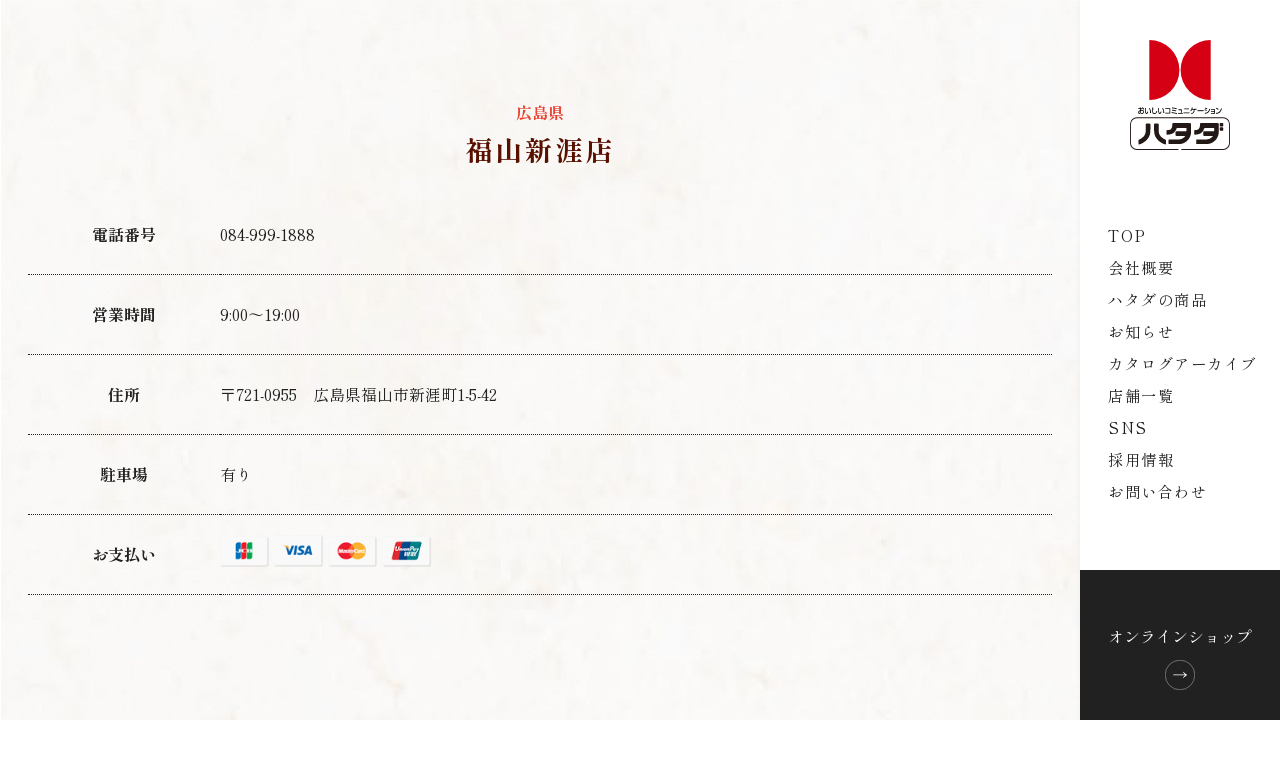

--- FILE ---
content_type: text/html; charset=UTF-8
request_url: https://www.hatada.co.jp/shop/%E7%A6%8F%E5%B1%B1%E6%96%B0%E6%B6%AF%E5%BA%97/
body_size: 24594
content:
<!DOCTYPE html>
<html lang="ja"><!--japanese site-->
<head>
<meta charset="utf-8"><!--UTF-8-->
<meta name="viewport" content="width=device-width"><!--viewportの設定-->
<meta name="title" content="銘菓ハタダ栗タルト　畑田本舗">
<meta name="description" content="四国銘菓ハタダ栗タルトの畑田本舗和菓子、洋菓子などのお菓子全般の紹介、販売、通販や店舗の紹介を行っております。">
<meta name="keywords" content="お家スイーツ,お家カフェ,すごもりスイーツ.愛媛 お菓子,おやつ,おやつ菓子,ハタダ,ハタダ栗タルト,畑田本舗,愛媛銘菓,四国土産,松山銘菓,栗,タルト,栗タルト,お菓子,スイーツ,伊予,四万十川,鳴門金時,はただ,hatada,お菓子通販,愛媛通販,愛媛名物,愛媛菓子,お菓子お取り寄せ">
<meta property="og:image" content="https://www.hatada.co.jp/images/OGP.png" />
<meta property="og:site_name" content="銘菓ハタダ栗タルト　畑田本舗" />
<link rel="stylesheet" href="https://www.hatada.co.jp/wp-content/themes/hatada/style.css"><!-- stylesheet -->
<link rel="stylesheet" href="https://unpkg.com/swiper/swiper-bundle.min.css" />
<link rel="stylesheet" href="https://www.hatada.co.jp/wp-content/themes/hatada/assets/css/style.css?20240321-2340"/>
<link rel="stylesheet" href="https://www.hatada.co.jp/wp-content/themes/hatada/assets/css/contents.css"/>
<link href="https://fonts.googleapis.com/css2?family=Josefin+Sans:ital@1&display=swap" rel="stylesheet">
<script src="https://ajax.googleapis.com/ajax/libs/jquery/3.4.1/jquery.min.js"></script>
<title>福山新涯店 &#8211; 銘菓ハタダ栗タルト　畑田本舗</title>
<meta name='robots' content='max-image-preview:large' />
<link rel='dns-prefetch' href='//s.w.org' />
<link rel="alternate" type="application/rss+xml" title="銘菓ハタダ栗タルト　畑田本舗 &raquo; フィード" href="https://www.hatada.co.jp/feed/" />
<link rel="alternate" type="application/rss+xml" title="銘菓ハタダ栗タルト　畑田本舗 &raquo; コメントフィード" href="https://www.hatada.co.jp/comments/feed/" />
<script type="text/javascript">
window._wpemojiSettings = {"baseUrl":"https:\/\/s.w.org\/images\/core\/emoji\/14.0.0\/72x72\/","ext":".png","svgUrl":"https:\/\/s.w.org\/images\/core\/emoji\/14.0.0\/svg\/","svgExt":".svg","source":{"concatemoji":"https:\/\/www.hatada.co.jp\/wp-includes\/js\/wp-emoji-release.min.js?ver=6.0.3"}};
/*! This file is auto-generated */
!function(e,a,t){var n,r,o,i=a.createElement("canvas"),p=i.getContext&&i.getContext("2d");function s(e,t){var a=String.fromCharCode,e=(p.clearRect(0,0,i.width,i.height),p.fillText(a.apply(this,e),0,0),i.toDataURL());return p.clearRect(0,0,i.width,i.height),p.fillText(a.apply(this,t),0,0),e===i.toDataURL()}function c(e){var t=a.createElement("script");t.src=e,t.defer=t.type="text/javascript",a.getElementsByTagName("head")[0].appendChild(t)}for(o=Array("flag","emoji"),t.supports={everything:!0,everythingExceptFlag:!0},r=0;r<o.length;r++)t.supports[o[r]]=function(e){if(!p||!p.fillText)return!1;switch(p.textBaseline="top",p.font="600 32px Arial",e){case"flag":return s([127987,65039,8205,9895,65039],[127987,65039,8203,9895,65039])?!1:!s([55356,56826,55356,56819],[55356,56826,8203,55356,56819])&&!s([55356,57332,56128,56423,56128,56418,56128,56421,56128,56430,56128,56423,56128,56447],[55356,57332,8203,56128,56423,8203,56128,56418,8203,56128,56421,8203,56128,56430,8203,56128,56423,8203,56128,56447]);case"emoji":return!s([129777,127995,8205,129778,127999],[129777,127995,8203,129778,127999])}return!1}(o[r]),t.supports.everything=t.supports.everything&&t.supports[o[r]],"flag"!==o[r]&&(t.supports.everythingExceptFlag=t.supports.everythingExceptFlag&&t.supports[o[r]]);t.supports.everythingExceptFlag=t.supports.everythingExceptFlag&&!t.supports.flag,t.DOMReady=!1,t.readyCallback=function(){t.DOMReady=!0},t.supports.everything||(n=function(){t.readyCallback()},a.addEventListener?(a.addEventListener("DOMContentLoaded",n,!1),e.addEventListener("load",n,!1)):(e.attachEvent("onload",n),a.attachEvent("onreadystatechange",function(){"complete"===a.readyState&&t.readyCallback()})),(e=t.source||{}).concatemoji?c(e.concatemoji):e.wpemoji&&e.twemoji&&(c(e.twemoji),c(e.wpemoji)))}(window,document,window._wpemojiSettings);
</script>
<style type="text/css">
img.wp-smiley,
img.emoji {
	display: inline !important;
	border: none !important;
	box-shadow: none !important;
	height: 1em !important;
	width: 1em !important;
	margin: 0 0.07em !important;
	vertical-align: -0.1em !important;
	background: none !important;
	padding: 0 !important;
}
</style>
	<link rel='stylesheet' id='front-css-css'  href='https://www.hatada.co.jp/wp-content/plugins/fully-background-manager/assets/css/fbm_front.css?ver=6.0.3' type='text/css' media='all' />
<link rel='stylesheet' id='wp-block-library-css'  href='https://www.hatada.co.jp/wp-includes/css/dist/block-library/style.min.css?ver=6.0.3' type='text/css' media='all' />
<style id='global-styles-inline-css' type='text/css'>
body{--wp--preset--color--black: #000000;--wp--preset--color--cyan-bluish-gray: #abb8c3;--wp--preset--color--white: #ffffff;--wp--preset--color--pale-pink: #f78da7;--wp--preset--color--vivid-red: #cf2e2e;--wp--preset--color--luminous-vivid-orange: #ff6900;--wp--preset--color--luminous-vivid-amber: #fcb900;--wp--preset--color--light-green-cyan: #7bdcb5;--wp--preset--color--vivid-green-cyan: #00d084;--wp--preset--color--pale-cyan-blue: #8ed1fc;--wp--preset--color--vivid-cyan-blue: #0693e3;--wp--preset--color--vivid-purple: #9b51e0;--wp--preset--gradient--vivid-cyan-blue-to-vivid-purple: linear-gradient(135deg,rgba(6,147,227,1) 0%,rgb(155,81,224) 100%);--wp--preset--gradient--light-green-cyan-to-vivid-green-cyan: linear-gradient(135deg,rgb(122,220,180) 0%,rgb(0,208,130) 100%);--wp--preset--gradient--luminous-vivid-amber-to-luminous-vivid-orange: linear-gradient(135deg,rgba(252,185,0,1) 0%,rgba(255,105,0,1) 100%);--wp--preset--gradient--luminous-vivid-orange-to-vivid-red: linear-gradient(135deg,rgba(255,105,0,1) 0%,rgb(207,46,46) 100%);--wp--preset--gradient--very-light-gray-to-cyan-bluish-gray: linear-gradient(135deg,rgb(238,238,238) 0%,rgb(169,184,195) 100%);--wp--preset--gradient--cool-to-warm-spectrum: linear-gradient(135deg,rgb(74,234,220) 0%,rgb(151,120,209) 20%,rgb(207,42,186) 40%,rgb(238,44,130) 60%,rgb(251,105,98) 80%,rgb(254,248,76) 100%);--wp--preset--gradient--blush-light-purple: linear-gradient(135deg,rgb(255,206,236) 0%,rgb(152,150,240) 100%);--wp--preset--gradient--blush-bordeaux: linear-gradient(135deg,rgb(254,205,165) 0%,rgb(254,45,45) 50%,rgb(107,0,62) 100%);--wp--preset--gradient--luminous-dusk: linear-gradient(135deg,rgb(255,203,112) 0%,rgb(199,81,192) 50%,rgb(65,88,208) 100%);--wp--preset--gradient--pale-ocean: linear-gradient(135deg,rgb(255,245,203) 0%,rgb(182,227,212) 50%,rgb(51,167,181) 100%);--wp--preset--gradient--electric-grass: linear-gradient(135deg,rgb(202,248,128) 0%,rgb(113,206,126) 100%);--wp--preset--gradient--midnight: linear-gradient(135deg,rgb(2,3,129) 0%,rgb(40,116,252) 100%);--wp--preset--duotone--dark-grayscale: url('#wp-duotone-dark-grayscale');--wp--preset--duotone--grayscale: url('#wp-duotone-grayscale');--wp--preset--duotone--purple-yellow: url('#wp-duotone-purple-yellow');--wp--preset--duotone--blue-red: url('#wp-duotone-blue-red');--wp--preset--duotone--midnight: url('#wp-duotone-midnight');--wp--preset--duotone--magenta-yellow: url('#wp-duotone-magenta-yellow');--wp--preset--duotone--purple-green: url('#wp-duotone-purple-green');--wp--preset--duotone--blue-orange: url('#wp-duotone-blue-orange');--wp--preset--font-size--small: 13px;--wp--preset--font-size--medium: 20px;--wp--preset--font-size--large: 36px;--wp--preset--font-size--x-large: 42px;}.has-black-color{color: var(--wp--preset--color--black) !important;}.has-cyan-bluish-gray-color{color: var(--wp--preset--color--cyan-bluish-gray) !important;}.has-white-color{color: var(--wp--preset--color--white) !important;}.has-pale-pink-color{color: var(--wp--preset--color--pale-pink) !important;}.has-vivid-red-color{color: var(--wp--preset--color--vivid-red) !important;}.has-luminous-vivid-orange-color{color: var(--wp--preset--color--luminous-vivid-orange) !important;}.has-luminous-vivid-amber-color{color: var(--wp--preset--color--luminous-vivid-amber) !important;}.has-light-green-cyan-color{color: var(--wp--preset--color--light-green-cyan) !important;}.has-vivid-green-cyan-color{color: var(--wp--preset--color--vivid-green-cyan) !important;}.has-pale-cyan-blue-color{color: var(--wp--preset--color--pale-cyan-blue) !important;}.has-vivid-cyan-blue-color{color: var(--wp--preset--color--vivid-cyan-blue) !important;}.has-vivid-purple-color{color: var(--wp--preset--color--vivid-purple) !important;}.has-black-background-color{background-color: var(--wp--preset--color--black) !important;}.has-cyan-bluish-gray-background-color{background-color: var(--wp--preset--color--cyan-bluish-gray) !important;}.has-white-background-color{background-color: var(--wp--preset--color--white) !important;}.has-pale-pink-background-color{background-color: var(--wp--preset--color--pale-pink) !important;}.has-vivid-red-background-color{background-color: var(--wp--preset--color--vivid-red) !important;}.has-luminous-vivid-orange-background-color{background-color: var(--wp--preset--color--luminous-vivid-orange) !important;}.has-luminous-vivid-amber-background-color{background-color: var(--wp--preset--color--luminous-vivid-amber) !important;}.has-light-green-cyan-background-color{background-color: var(--wp--preset--color--light-green-cyan) !important;}.has-vivid-green-cyan-background-color{background-color: var(--wp--preset--color--vivid-green-cyan) !important;}.has-pale-cyan-blue-background-color{background-color: var(--wp--preset--color--pale-cyan-blue) !important;}.has-vivid-cyan-blue-background-color{background-color: var(--wp--preset--color--vivid-cyan-blue) !important;}.has-vivid-purple-background-color{background-color: var(--wp--preset--color--vivid-purple) !important;}.has-black-border-color{border-color: var(--wp--preset--color--black) !important;}.has-cyan-bluish-gray-border-color{border-color: var(--wp--preset--color--cyan-bluish-gray) !important;}.has-white-border-color{border-color: var(--wp--preset--color--white) !important;}.has-pale-pink-border-color{border-color: var(--wp--preset--color--pale-pink) !important;}.has-vivid-red-border-color{border-color: var(--wp--preset--color--vivid-red) !important;}.has-luminous-vivid-orange-border-color{border-color: var(--wp--preset--color--luminous-vivid-orange) !important;}.has-luminous-vivid-amber-border-color{border-color: var(--wp--preset--color--luminous-vivid-amber) !important;}.has-light-green-cyan-border-color{border-color: var(--wp--preset--color--light-green-cyan) !important;}.has-vivid-green-cyan-border-color{border-color: var(--wp--preset--color--vivid-green-cyan) !important;}.has-pale-cyan-blue-border-color{border-color: var(--wp--preset--color--pale-cyan-blue) !important;}.has-vivid-cyan-blue-border-color{border-color: var(--wp--preset--color--vivid-cyan-blue) !important;}.has-vivid-purple-border-color{border-color: var(--wp--preset--color--vivid-purple) !important;}.has-vivid-cyan-blue-to-vivid-purple-gradient-background{background: var(--wp--preset--gradient--vivid-cyan-blue-to-vivid-purple) !important;}.has-light-green-cyan-to-vivid-green-cyan-gradient-background{background: var(--wp--preset--gradient--light-green-cyan-to-vivid-green-cyan) !important;}.has-luminous-vivid-amber-to-luminous-vivid-orange-gradient-background{background: var(--wp--preset--gradient--luminous-vivid-amber-to-luminous-vivid-orange) !important;}.has-luminous-vivid-orange-to-vivid-red-gradient-background{background: var(--wp--preset--gradient--luminous-vivid-orange-to-vivid-red) !important;}.has-very-light-gray-to-cyan-bluish-gray-gradient-background{background: var(--wp--preset--gradient--very-light-gray-to-cyan-bluish-gray) !important;}.has-cool-to-warm-spectrum-gradient-background{background: var(--wp--preset--gradient--cool-to-warm-spectrum) !important;}.has-blush-light-purple-gradient-background{background: var(--wp--preset--gradient--blush-light-purple) !important;}.has-blush-bordeaux-gradient-background{background: var(--wp--preset--gradient--blush-bordeaux) !important;}.has-luminous-dusk-gradient-background{background: var(--wp--preset--gradient--luminous-dusk) !important;}.has-pale-ocean-gradient-background{background: var(--wp--preset--gradient--pale-ocean) !important;}.has-electric-grass-gradient-background{background: var(--wp--preset--gradient--electric-grass) !important;}.has-midnight-gradient-background{background: var(--wp--preset--gradient--midnight) !important;}.has-small-font-size{font-size: var(--wp--preset--font-size--small) !important;}.has-medium-font-size{font-size: var(--wp--preset--font-size--medium) !important;}.has-large-font-size{font-size: var(--wp--preset--font-size--large) !important;}.has-x-large-font-size{font-size: var(--wp--preset--font-size--x-large) !important;}
</style>
<link rel='stylesheet' id='contact-form-7-css'  href='https://www.hatada.co.jp/wp-content/plugins/contact-form-7/includes/css/styles.css?ver=5.7.3' type='text/css' media='all' />
<!--n2css--><!--n2js--><script type='text/javascript' src='https://www.hatada.co.jp/wp-includes/js/jquery/jquery.min.js?ver=3.6.0' id='jquery-core-js'></script>
<script type='text/javascript' src='https://www.hatada.co.jp/wp-includes/js/jquery/jquery-migrate.min.js?ver=3.3.2' id='jquery-migrate-js'></script>
<script type='text/javascript' src='https://www.hatada.co.jp/wp-content/themes/hatada/assets/js/navbutton.js?ver=6.0.3' id='navbutton_script-js'></script>
<link rel="https://api.w.org/" href="https://www.hatada.co.jp/wp-json/" /><link rel="alternate" type="application/json" href="https://www.hatada.co.jp/wp-json/wp/v2/shop/30422" /><link rel="EditURI" type="application/rsd+xml" title="RSD" href="https://www.hatada.co.jp/xmlrpc.php?rsd" />
<link rel="wlwmanifest" type="application/wlwmanifest+xml" href="https://www.hatada.co.jp/wp-includes/wlwmanifest.xml" /> 
<meta name="generator" content="WordPress 6.0.3" />
<link rel="canonical" href="https://www.hatada.co.jp/shop/%e7%a6%8f%e5%b1%b1%e6%96%b0%e6%b6%af%e5%ba%97/" />
<link rel='shortlink' href='https://www.hatada.co.jp/?p=30422' />
<link rel="alternate" type="application/json+oembed" href="https://www.hatada.co.jp/wp-json/oembed/1.0/embed?url=https%3A%2F%2Fwww.hatada.co.jp%2Fshop%2F%25e7%25a6%258f%25e5%25b1%25b1%25e6%2596%25b0%25e6%25b6%25af%25e5%25ba%2597%2F" />
<link rel="alternate" type="text/xml+oembed" href="https://www.hatada.co.jp/wp-json/oembed/1.0/embed?url=https%3A%2F%2Fwww.hatada.co.jp%2Fshop%2F%25e7%25a6%258f%25e5%25b1%25b1%25e6%2596%25b0%25e6%25b6%25af%25e5%25ba%2597%2F&#038;format=xml" />
<link rel="icon" href="https://www.hatada.co.jp/wp-content/uploads/2021/12/cropped-favicon_icon-32x32.png" sizes="32x32" />
<link rel="icon" href="https://www.hatada.co.jp/wp-content/uploads/2021/12/cropped-favicon_icon-192x192.png" sizes="192x192" />
<link rel="apple-touch-icon" href="https://www.hatada.co.jp/wp-content/uploads/2021/12/cropped-favicon_icon-180x180.png" />
<meta name="msapplication-TileImage" content="https://www.hatada.co.jp/wp-content/uploads/2021/12/cropped-favicon_icon-270x270.png" />
		<style type="text/css" id="wp-custom-css">
			
		</style>
		<!-- system・plugin -->
<script src="https://unpkg.com/swiper/swiper-bundle.min.js"></script>
<script src="https://www.hatada.co.jp/wp-content/themes/hatada/assets/js/jquery.cookie.js"></script>
<script src="https://www.hatada.co.jp/wp-content/themes/hatada/assets/js/jquery.fade-load.js"></script>
<script src="https://kit.fontawesome.com/0c364a620a.js" crossorigin="anonymous"></script>
<script src="https://www.hatada.co.jp/wp-content/themes/hatada/assets/js/css_browser_selector.js" type="text/javascript"></script>
<!-- Adobe Font -->
<script>
  (function(d) {
    var config = {
      kitId: 'aea6fcj',
      scriptTimeout: 3000,
      async: true
    },
    h=d.documentElement,t=setTimeout(function(){h.className=h.className.replace(/\bwf-loading\b/g,"")+" wf-inactive";},config.scriptTimeout),tk=d.createElement("script"),f=false,s=d.getElementsByTagName("script")[0],a;h.className+=" wf-loading";tk.src='https://use.typekit.net/'+config.kitId+'.js';tk.async=true;tk.onload=tk.onreadystatechange=function(){a=this.readyState;if(f||a&&a!="complete"&&a!="loaded")return;f=true;clearTimeout(t);try{Typekit.load(config)}catch(e){}};s.parentNode.insertBefore(tk,s)
  })(document);
</script>
<!-- Adobe Font -->
</head>
<body class="shop-template-default single single-shop postid-30422 fully-background">
  <header>

  <div class="header-flex">
        <!-- PC menu -->
        <div class="mainmenu pc">
          <div class="logo pc">
              <a href="https://www.hatada.co.jp/">
                <img src="https://www.hatada.co.jp/wp-content/themes/hatada/assets/images/logo.svg" class="custom-logo" alt="">
              </a>
          </div>
          <ul class="pcmanu">
            <li class="pcmanu_li"><a href="https://www.hatada.co.jp/">TOP</a></li>
            <li class="pcmanu_li"><a href="https://www.hatada.co.jp/company/">会社概要</a></li>
            <li class="pcmanu_li"><a href="https://www.hatada.co.jp/products/">ハタダの商品</a></li>
            <li class="pcmanu_li"><a href="https://www.hatada.co.jp/news/">お知らせ</a></li>
            <li class="pcmanu_li"><a href="https://www.hatada.co.jp/category/catalog/">カタログアーカイブ</a></li>
            <li class="pcmanu_li"><a href="https://www.hatada.co.jp/shop/">店舗一覧</a></li>
            <li class="pcmanu_li"><a href="https://www.hatada.co.jp/#sns">SNS</a></li>
            <li class="pcmanu_li"><a href="https://www.hatada.co.jp/recruit/">採用情報</a></li>
            <li class="pcmanu_li"><a href="https://www.hatada.co.jp/contact/">お問い合わせ</a></li>
          </ul>
          <div class="shop_link">
            <ul>
              <li class="shop_menu">
                <a href="https://hatada-kuritaruto.jp" target="_blank">
                  オンラインショップ<span class="block"><img src="https://www.hatada.co.jp/wp-content/themes/hatada/assets/images/next.svg"></span>
                </a>
              </li>
            </ul>
          </div>
        </div>

        <!--  smart menu  -->
        <nav id="smart-nav" class="smart-nav"><ul id="menu-smartmenu" class="menu"><li id="menu-item-30605" class="menu-item menu-item-type-custom menu-item-object-custom menu-item-30605"><a href="/">TOP<span class="gf"></span></a></li>
<li id="menu-item-30604" class="menu-item menu-item-type-post_type menu-item-object-page menu-item-30604"><a href="https://www.hatada.co.jp/company/">会社概要<span class="gf"></span></a></li>
<li id="menu-item-30606" class="menu-item menu-item-type-custom menu-item-object-custom menu-item-30606"><a href="/products/">ハタダの商品<span class="gf"></span></a></li>
<li id="menu-item-30607" class="menu-item menu-item-type-custom menu-item-object-custom menu-item-30607"><a href="/news/">お知らせ<span class="gf"></span></a></li>
<li id="menu-item-30958" class="menu-item menu-item-type-taxonomy menu-item-object-category menu-item-30958"><a href="https://www.hatada.co.jp/category/catalog/">カタログアーカイブ<span class="gf"></span></a></li>
<li id="menu-item-30608" class="menu-item menu-item-type-custom menu-item-object-custom menu-item-30608"><a href="/shop/">店舗一覧<span class="gf"></span></a></li>
<li id="menu-item-30609" class="menu-item menu-item-type-custom menu-item-object-custom menu-item-30609"><a href="/#sns">SNS<span class="gf"></span></a></li>
<li id="menu-item-30602" class="menu-item menu-item-type-post_type menu-item-object-page menu-item-30602"><a href="https://www.hatada.co.jp/recruit/">採用情報<span class="gf"></span></a></li>
<li id="menu-item-30601" class="menu-item menu-item-type-post_type menu-item-object-page menu-item-30601"><a href="https://www.hatada.co.jp/contact/">お問い合わせ<span class="gf"></span></a></li>
<li id="menu-item-30687" class="menu-item menu-item-type-custom menu-item-object-custom menu-item-30687"><a href="https://www.hatada-kuritaruto.jp/">オンラインショップ<span class="gf"></span></a></li>
</ul></nav>

        <!--  sp menu btn  -->
     <button type="btn" id="navbutton">
      <div class="menu_bars"></div>
     </button>
     <main class="l_main">
         <div class="main_cover"></div>
     </main>
   </div>
 </header>

    
<section id="shop">
	<div class="container">
		<div id="contents" class="shop_single">
			<p class="place">
				広島県			</p>
			<h2 class="page_h2">福山新涯店</h2>
			<div class="entry">
				<div class="entryBody clearfix">
									</div>
				<div class="clearfix">
					<table class="info shop">
						<tr class="tel">
							<th>電話番号</th>
							<td>084-999-1888</td>
						</tr>
						<tr class="hours">
							<th>営業時間</th>
							<td>9:00〜19:00</td>
						</tr>
						<tr class="address">
							<th>住所</th>
							<td>〒721-0955　広島県福山市新涯町1-5-42</td>
						</tr>
						<tr class="parking">
							<th>駐車場</th>
							<td>
																  有り
							  							</td>
						</tr>
				<tr class="cash">
    <th>お支払い</th>
    <td>
                                    <img src="https://www.hatada.co.jp/wp-content/themes/hatada/assets/images/ico_jcb.png" alt="JCB">
                                        <img src="https://www.hatada.co.jp/wp-content/themes/hatada/assets/images/ico_visa.png" alt="VISA">
                                        <img src="https://www.hatada.co.jp/wp-content/themes/hatada/assets/images/ico_mastercard.png" alt="MasterCard">
                                        <img src="https://www.hatada.co.jp/wp-content/themes/hatada/assets/images/ico_unionpay.png" alt="UnionPay">
                    
        
            </td>
</tr>

					</table>
					<div class="map"><iframe src="https://www.google.com/maps/embed?pb=!1m14!1m8!1m3!1d6579.130600473773!2d133.389011!3d34.463181!3m2!1i1024!2i768!4f13.1!3m3!1m2!1s0x0%3A0x84d84e5a1116caae!2z6I-T5a2Q5YemIOODj-OCv-ODgCDnpo_lsbHmlrDmtq_lupc!5e0!3m2!1sja!2sjp!4v1631427987181!5m2!1sja!2sjp" width="100%" height="450" style="border:0;" allowfullscreen="" loading="lazy"></iframe></div>
				</div>
			</div>
		<p class="return"><a href="https://www.hatada.co.jp/shop/">一覧に戻る</a></p>
		</div>
	</div>
</section>

<footer>

  <div class="footer-inner">
    <div class="footer-inner_wrap">
    </div>
    <div class="copyright">
      <small>Copyright by HATADA Corporation All Rights Reserved.</small>
    </div>
  </div>

</footer>
  <script>
document.addEventListener( 'wpcf7mailsent', function( event ) {
location = 'https://www.hatada.co.jp/contact/thanks/'; //サンクスページURL
}, false );
</script>
<script type='text/javascript' src='https://www.hatada.co.jp/wp-content/plugins/contact-form-7/includes/swv/js/index.js?ver=5.7.3' id='swv-js'></script>
<script type='text/javascript' id='contact-form-7-js-extra'>
/* <![CDATA[ */
var wpcf7 = {"api":{"root":"https:\/\/www.hatada.co.jp\/wp-json\/","namespace":"contact-form-7\/v1"}};
/* ]]> */
</script>
<script type='text/javascript' src='https://www.hatada.co.jp/wp-content/plugins/contact-form-7/includes/js/index.js?ver=5.7.3' id='contact-form-7-js'></script>
<script type='text/javascript' src='https://www.google.com/recaptcha/api.js?render=6LcsLy4jAAAAAJWo7jViYRDYgUgXjy0iy61Sdvgh&#038;ver=3.0' id='google-recaptcha-js'></script>
<script type='text/javascript' src='https://www.hatada.co.jp/wp-includes/js/dist/vendor/regenerator-runtime.min.js?ver=0.13.9' id='regenerator-runtime-js'></script>
<script type='text/javascript' src='https://www.hatada.co.jp/wp-includes/js/dist/vendor/wp-polyfill.min.js?ver=3.15.0' id='wp-polyfill-js'></script>
<script type='text/javascript' id='wpcf7-recaptcha-js-extra'>
/* <![CDATA[ */
var wpcf7_recaptcha = {"sitekey":"6LcsLy4jAAAAAJWo7jViYRDYgUgXjy0iy61Sdvgh","actions":{"homepage":"homepage","contactform":"contactform"}};
/* ]]> */
</script>
<script type='text/javascript' src='https://www.hatada.co.jp/wp-content/plugins/contact-form-7/modules/recaptcha/index.js?ver=5.7.3' id='wpcf7-recaptcha-js'></script>
<!--システム・プラグイン用-->
  <script defer src='https://tag-plus-bucket-for-distribution.s3.ap-northeast-1.amazonaws.com/service/oVc4FK8s9CMgUGwy.js'></script>
</body>


</html>


--- FILE ---
content_type: text/html; charset=utf-8
request_url: https://www.google.com/recaptcha/api2/anchor?ar=1&k=6LcsLy4jAAAAAJWo7jViYRDYgUgXjy0iy61Sdvgh&co=aHR0cHM6Ly93d3cuaGF0YWRhLmNvLmpwOjQ0Mw..&hl=en&v=PoyoqOPhxBO7pBk68S4YbpHZ&size=invisible&anchor-ms=20000&execute-ms=30000&cb=r86xlhnhmuum
body_size: 48770
content:
<!DOCTYPE HTML><html dir="ltr" lang="en"><head><meta http-equiv="Content-Type" content="text/html; charset=UTF-8">
<meta http-equiv="X-UA-Compatible" content="IE=edge">
<title>reCAPTCHA</title>
<style type="text/css">
/* cyrillic-ext */
@font-face {
  font-family: 'Roboto';
  font-style: normal;
  font-weight: 400;
  font-stretch: 100%;
  src: url(//fonts.gstatic.com/s/roboto/v48/KFO7CnqEu92Fr1ME7kSn66aGLdTylUAMa3GUBHMdazTgWw.woff2) format('woff2');
  unicode-range: U+0460-052F, U+1C80-1C8A, U+20B4, U+2DE0-2DFF, U+A640-A69F, U+FE2E-FE2F;
}
/* cyrillic */
@font-face {
  font-family: 'Roboto';
  font-style: normal;
  font-weight: 400;
  font-stretch: 100%;
  src: url(//fonts.gstatic.com/s/roboto/v48/KFO7CnqEu92Fr1ME7kSn66aGLdTylUAMa3iUBHMdazTgWw.woff2) format('woff2');
  unicode-range: U+0301, U+0400-045F, U+0490-0491, U+04B0-04B1, U+2116;
}
/* greek-ext */
@font-face {
  font-family: 'Roboto';
  font-style: normal;
  font-weight: 400;
  font-stretch: 100%;
  src: url(//fonts.gstatic.com/s/roboto/v48/KFO7CnqEu92Fr1ME7kSn66aGLdTylUAMa3CUBHMdazTgWw.woff2) format('woff2');
  unicode-range: U+1F00-1FFF;
}
/* greek */
@font-face {
  font-family: 'Roboto';
  font-style: normal;
  font-weight: 400;
  font-stretch: 100%;
  src: url(//fonts.gstatic.com/s/roboto/v48/KFO7CnqEu92Fr1ME7kSn66aGLdTylUAMa3-UBHMdazTgWw.woff2) format('woff2');
  unicode-range: U+0370-0377, U+037A-037F, U+0384-038A, U+038C, U+038E-03A1, U+03A3-03FF;
}
/* math */
@font-face {
  font-family: 'Roboto';
  font-style: normal;
  font-weight: 400;
  font-stretch: 100%;
  src: url(//fonts.gstatic.com/s/roboto/v48/KFO7CnqEu92Fr1ME7kSn66aGLdTylUAMawCUBHMdazTgWw.woff2) format('woff2');
  unicode-range: U+0302-0303, U+0305, U+0307-0308, U+0310, U+0312, U+0315, U+031A, U+0326-0327, U+032C, U+032F-0330, U+0332-0333, U+0338, U+033A, U+0346, U+034D, U+0391-03A1, U+03A3-03A9, U+03B1-03C9, U+03D1, U+03D5-03D6, U+03F0-03F1, U+03F4-03F5, U+2016-2017, U+2034-2038, U+203C, U+2040, U+2043, U+2047, U+2050, U+2057, U+205F, U+2070-2071, U+2074-208E, U+2090-209C, U+20D0-20DC, U+20E1, U+20E5-20EF, U+2100-2112, U+2114-2115, U+2117-2121, U+2123-214F, U+2190, U+2192, U+2194-21AE, U+21B0-21E5, U+21F1-21F2, U+21F4-2211, U+2213-2214, U+2216-22FF, U+2308-230B, U+2310, U+2319, U+231C-2321, U+2336-237A, U+237C, U+2395, U+239B-23B7, U+23D0, U+23DC-23E1, U+2474-2475, U+25AF, U+25B3, U+25B7, U+25BD, U+25C1, U+25CA, U+25CC, U+25FB, U+266D-266F, U+27C0-27FF, U+2900-2AFF, U+2B0E-2B11, U+2B30-2B4C, U+2BFE, U+3030, U+FF5B, U+FF5D, U+1D400-1D7FF, U+1EE00-1EEFF;
}
/* symbols */
@font-face {
  font-family: 'Roboto';
  font-style: normal;
  font-weight: 400;
  font-stretch: 100%;
  src: url(//fonts.gstatic.com/s/roboto/v48/KFO7CnqEu92Fr1ME7kSn66aGLdTylUAMaxKUBHMdazTgWw.woff2) format('woff2');
  unicode-range: U+0001-000C, U+000E-001F, U+007F-009F, U+20DD-20E0, U+20E2-20E4, U+2150-218F, U+2190, U+2192, U+2194-2199, U+21AF, U+21E6-21F0, U+21F3, U+2218-2219, U+2299, U+22C4-22C6, U+2300-243F, U+2440-244A, U+2460-24FF, U+25A0-27BF, U+2800-28FF, U+2921-2922, U+2981, U+29BF, U+29EB, U+2B00-2BFF, U+4DC0-4DFF, U+FFF9-FFFB, U+10140-1018E, U+10190-1019C, U+101A0, U+101D0-101FD, U+102E0-102FB, U+10E60-10E7E, U+1D2C0-1D2D3, U+1D2E0-1D37F, U+1F000-1F0FF, U+1F100-1F1AD, U+1F1E6-1F1FF, U+1F30D-1F30F, U+1F315, U+1F31C, U+1F31E, U+1F320-1F32C, U+1F336, U+1F378, U+1F37D, U+1F382, U+1F393-1F39F, U+1F3A7-1F3A8, U+1F3AC-1F3AF, U+1F3C2, U+1F3C4-1F3C6, U+1F3CA-1F3CE, U+1F3D4-1F3E0, U+1F3ED, U+1F3F1-1F3F3, U+1F3F5-1F3F7, U+1F408, U+1F415, U+1F41F, U+1F426, U+1F43F, U+1F441-1F442, U+1F444, U+1F446-1F449, U+1F44C-1F44E, U+1F453, U+1F46A, U+1F47D, U+1F4A3, U+1F4B0, U+1F4B3, U+1F4B9, U+1F4BB, U+1F4BF, U+1F4C8-1F4CB, U+1F4D6, U+1F4DA, U+1F4DF, U+1F4E3-1F4E6, U+1F4EA-1F4ED, U+1F4F7, U+1F4F9-1F4FB, U+1F4FD-1F4FE, U+1F503, U+1F507-1F50B, U+1F50D, U+1F512-1F513, U+1F53E-1F54A, U+1F54F-1F5FA, U+1F610, U+1F650-1F67F, U+1F687, U+1F68D, U+1F691, U+1F694, U+1F698, U+1F6AD, U+1F6B2, U+1F6B9-1F6BA, U+1F6BC, U+1F6C6-1F6CF, U+1F6D3-1F6D7, U+1F6E0-1F6EA, U+1F6F0-1F6F3, U+1F6F7-1F6FC, U+1F700-1F7FF, U+1F800-1F80B, U+1F810-1F847, U+1F850-1F859, U+1F860-1F887, U+1F890-1F8AD, U+1F8B0-1F8BB, U+1F8C0-1F8C1, U+1F900-1F90B, U+1F93B, U+1F946, U+1F984, U+1F996, U+1F9E9, U+1FA00-1FA6F, U+1FA70-1FA7C, U+1FA80-1FA89, U+1FA8F-1FAC6, U+1FACE-1FADC, U+1FADF-1FAE9, U+1FAF0-1FAF8, U+1FB00-1FBFF;
}
/* vietnamese */
@font-face {
  font-family: 'Roboto';
  font-style: normal;
  font-weight: 400;
  font-stretch: 100%;
  src: url(//fonts.gstatic.com/s/roboto/v48/KFO7CnqEu92Fr1ME7kSn66aGLdTylUAMa3OUBHMdazTgWw.woff2) format('woff2');
  unicode-range: U+0102-0103, U+0110-0111, U+0128-0129, U+0168-0169, U+01A0-01A1, U+01AF-01B0, U+0300-0301, U+0303-0304, U+0308-0309, U+0323, U+0329, U+1EA0-1EF9, U+20AB;
}
/* latin-ext */
@font-face {
  font-family: 'Roboto';
  font-style: normal;
  font-weight: 400;
  font-stretch: 100%;
  src: url(//fonts.gstatic.com/s/roboto/v48/KFO7CnqEu92Fr1ME7kSn66aGLdTylUAMa3KUBHMdazTgWw.woff2) format('woff2');
  unicode-range: U+0100-02BA, U+02BD-02C5, U+02C7-02CC, U+02CE-02D7, U+02DD-02FF, U+0304, U+0308, U+0329, U+1D00-1DBF, U+1E00-1E9F, U+1EF2-1EFF, U+2020, U+20A0-20AB, U+20AD-20C0, U+2113, U+2C60-2C7F, U+A720-A7FF;
}
/* latin */
@font-face {
  font-family: 'Roboto';
  font-style: normal;
  font-weight: 400;
  font-stretch: 100%;
  src: url(//fonts.gstatic.com/s/roboto/v48/KFO7CnqEu92Fr1ME7kSn66aGLdTylUAMa3yUBHMdazQ.woff2) format('woff2');
  unicode-range: U+0000-00FF, U+0131, U+0152-0153, U+02BB-02BC, U+02C6, U+02DA, U+02DC, U+0304, U+0308, U+0329, U+2000-206F, U+20AC, U+2122, U+2191, U+2193, U+2212, U+2215, U+FEFF, U+FFFD;
}
/* cyrillic-ext */
@font-face {
  font-family: 'Roboto';
  font-style: normal;
  font-weight: 500;
  font-stretch: 100%;
  src: url(//fonts.gstatic.com/s/roboto/v48/KFO7CnqEu92Fr1ME7kSn66aGLdTylUAMa3GUBHMdazTgWw.woff2) format('woff2');
  unicode-range: U+0460-052F, U+1C80-1C8A, U+20B4, U+2DE0-2DFF, U+A640-A69F, U+FE2E-FE2F;
}
/* cyrillic */
@font-face {
  font-family: 'Roboto';
  font-style: normal;
  font-weight: 500;
  font-stretch: 100%;
  src: url(//fonts.gstatic.com/s/roboto/v48/KFO7CnqEu92Fr1ME7kSn66aGLdTylUAMa3iUBHMdazTgWw.woff2) format('woff2');
  unicode-range: U+0301, U+0400-045F, U+0490-0491, U+04B0-04B1, U+2116;
}
/* greek-ext */
@font-face {
  font-family: 'Roboto';
  font-style: normal;
  font-weight: 500;
  font-stretch: 100%;
  src: url(//fonts.gstatic.com/s/roboto/v48/KFO7CnqEu92Fr1ME7kSn66aGLdTylUAMa3CUBHMdazTgWw.woff2) format('woff2');
  unicode-range: U+1F00-1FFF;
}
/* greek */
@font-face {
  font-family: 'Roboto';
  font-style: normal;
  font-weight: 500;
  font-stretch: 100%;
  src: url(//fonts.gstatic.com/s/roboto/v48/KFO7CnqEu92Fr1ME7kSn66aGLdTylUAMa3-UBHMdazTgWw.woff2) format('woff2');
  unicode-range: U+0370-0377, U+037A-037F, U+0384-038A, U+038C, U+038E-03A1, U+03A3-03FF;
}
/* math */
@font-face {
  font-family: 'Roboto';
  font-style: normal;
  font-weight: 500;
  font-stretch: 100%;
  src: url(//fonts.gstatic.com/s/roboto/v48/KFO7CnqEu92Fr1ME7kSn66aGLdTylUAMawCUBHMdazTgWw.woff2) format('woff2');
  unicode-range: U+0302-0303, U+0305, U+0307-0308, U+0310, U+0312, U+0315, U+031A, U+0326-0327, U+032C, U+032F-0330, U+0332-0333, U+0338, U+033A, U+0346, U+034D, U+0391-03A1, U+03A3-03A9, U+03B1-03C9, U+03D1, U+03D5-03D6, U+03F0-03F1, U+03F4-03F5, U+2016-2017, U+2034-2038, U+203C, U+2040, U+2043, U+2047, U+2050, U+2057, U+205F, U+2070-2071, U+2074-208E, U+2090-209C, U+20D0-20DC, U+20E1, U+20E5-20EF, U+2100-2112, U+2114-2115, U+2117-2121, U+2123-214F, U+2190, U+2192, U+2194-21AE, U+21B0-21E5, U+21F1-21F2, U+21F4-2211, U+2213-2214, U+2216-22FF, U+2308-230B, U+2310, U+2319, U+231C-2321, U+2336-237A, U+237C, U+2395, U+239B-23B7, U+23D0, U+23DC-23E1, U+2474-2475, U+25AF, U+25B3, U+25B7, U+25BD, U+25C1, U+25CA, U+25CC, U+25FB, U+266D-266F, U+27C0-27FF, U+2900-2AFF, U+2B0E-2B11, U+2B30-2B4C, U+2BFE, U+3030, U+FF5B, U+FF5D, U+1D400-1D7FF, U+1EE00-1EEFF;
}
/* symbols */
@font-face {
  font-family: 'Roboto';
  font-style: normal;
  font-weight: 500;
  font-stretch: 100%;
  src: url(//fonts.gstatic.com/s/roboto/v48/KFO7CnqEu92Fr1ME7kSn66aGLdTylUAMaxKUBHMdazTgWw.woff2) format('woff2');
  unicode-range: U+0001-000C, U+000E-001F, U+007F-009F, U+20DD-20E0, U+20E2-20E4, U+2150-218F, U+2190, U+2192, U+2194-2199, U+21AF, U+21E6-21F0, U+21F3, U+2218-2219, U+2299, U+22C4-22C6, U+2300-243F, U+2440-244A, U+2460-24FF, U+25A0-27BF, U+2800-28FF, U+2921-2922, U+2981, U+29BF, U+29EB, U+2B00-2BFF, U+4DC0-4DFF, U+FFF9-FFFB, U+10140-1018E, U+10190-1019C, U+101A0, U+101D0-101FD, U+102E0-102FB, U+10E60-10E7E, U+1D2C0-1D2D3, U+1D2E0-1D37F, U+1F000-1F0FF, U+1F100-1F1AD, U+1F1E6-1F1FF, U+1F30D-1F30F, U+1F315, U+1F31C, U+1F31E, U+1F320-1F32C, U+1F336, U+1F378, U+1F37D, U+1F382, U+1F393-1F39F, U+1F3A7-1F3A8, U+1F3AC-1F3AF, U+1F3C2, U+1F3C4-1F3C6, U+1F3CA-1F3CE, U+1F3D4-1F3E0, U+1F3ED, U+1F3F1-1F3F3, U+1F3F5-1F3F7, U+1F408, U+1F415, U+1F41F, U+1F426, U+1F43F, U+1F441-1F442, U+1F444, U+1F446-1F449, U+1F44C-1F44E, U+1F453, U+1F46A, U+1F47D, U+1F4A3, U+1F4B0, U+1F4B3, U+1F4B9, U+1F4BB, U+1F4BF, U+1F4C8-1F4CB, U+1F4D6, U+1F4DA, U+1F4DF, U+1F4E3-1F4E6, U+1F4EA-1F4ED, U+1F4F7, U+1F4F9-1F4FB, U+1F4FD-1F4FE, U+1F503, U+1F507-1F50B, U+1F50D, U+1F512-1F513, U+1F53E-1F54A, U+1F54F-1F5FA, U+1F610, U+1F650-1F67F, U+1F687, U+1F68D, U+1F691, U+1F694, U+1F698, U+1F6AD, U+1F6B2, U+1F6B9-1F6BA, U+1F6BC, U+1F6C6-1F6CF, U+1F6D3-1F6D7, U+1F6E0-1F6EA, U+1F6F0-1F6F3, U+1F6F7-1F6FC, U+1F700-1F7FF, U+1F800-1F80B, U+1F810-1F847, U+1F850-1F859, U+1F860-1F887, U+1F890-1F8AD, U+1F8B0-1F8BB, U+1F8C0-1F8C1, U+1F900-1F90B, U+1F93B, U+1F946, U+1F984, U+1F996, U+1F9E9, U+1FA00-1FA6F, U+1FA70-1FA7C, U+1FA80-1FA89, U+1FA8F-1FAC6, U+1FACE-1FADC, U+1FADF-1FAE9, U+1FAF0-1FAF8, U+1FB00-1FBFF;
}
/* vietnamese */
@font-face {
  font-family: 'Roboto';
  font-style: normal;
  font-weight: 500;
  font-stretch: 100%;
  src: url(//fonts.gstatic.com/s/roboto/v48/KFO7CnqEu92Fr1ME7kSn66aGLdTylUAMa3OUBHMdazTgWw.woff2) format('woff2');
  unicode-range: U+0102-0103, U+0110-0111, U+0128-0129, U+0168-0169, U+01A0-01A1, U+01AF-01B0, U+0300-0301, U+0303-0304, U+0308-0309, U+0323, U+0329, U+1EA0-1EF9, U+20AB;
}
/* latin-ext */
@font-face {
  font-family: 'Roboto';
  font-style: normal;
  font-weight: 500;
  font-stretch: 100%;
  src: url(//fonts.gstatic.com/s/roboto/v48/KFO7CnqEu92Fr1ME7kSn66aGLdTylUAMa3KUBHMdazTgWw.woff2) format('woff2');
  unicode-range: U+0100-02BA, U+02BD-02C5, U+02C7-02CC, U+02CE-02D7, U+02DD-02FF, U+0304, U+0308, U+0329, U+1D00-1DBF, U+1E00-1E9F, U+1EF2-1EFF, U+2020, U+20A0-20AB, U+20AD-20C0, U+2113, U+2C60-2C7F, U+A720-A7FF;
}
/* latin */
@font-face {
  font-family: 'Roboto';
  font-style: normal;
  font-weight: 500;
  font-stretch: 100%;
  src: url(//fonts.gstatic.com/s/roboto/v48/KFO7CnqEu92Fr1ME7kSn66aGLdTylUAMa3yUBHMdazQ.woff2) format('woff2');
  unicode-range: U+0000-00FF, U+0131, U+0152-0153, U+02BB-02BC, U+02C6, U+02DA, U+02DC, U+0304, U+0308, U+0329, U+2000-206F, U+20AC, U+2122, U+2191, U+2193, U+2212, U+2215, U+FEFF, U+FFFD;
}
/* cyrillic-ext */
@font-face {
  font-family: 'Roboto';
  font-style: normal;
  font-weight: 900;
  font-stretch: 100%;
  src: url(//fonts.gstatic.com/s/roboto/v48/KFO7CnqEu92Fr1ME7kSn66aGLdTylUAMa3GUBHMdazTgWw.woff2) format('woff2');
  unicode-range: U+0460-052F, U+1C80-1C8A, U+20B4, U+2DE0-2DFF, U+A640-A69F, U+FE2E-FE2F;
}
/* cyrillic */
@font-face {
  font-family: 'Roboto';
  font-style: normal;
  font-weight: 900;
  font-stretch: 100%;
  src: url(//fonts.gstatic.com/s/roboto/v48/KFO7CnqEu92Fr1ME7kSn66aGLdTylUAMa3iUBHMdazTgWw.woff2) format('woff2');
  unicode-range: U+0301, U+0400-045F, U+0490-0491, U+04B0-04B1, U+2116;
}
/* greek-ext */
@font-face {
  font-family: 'Roboto';
  font-style: normal;
  font-weight: 900;
  font-stretch: 100%;
  src: url(//fonts.gstatic.com/s/roboto/v48/KFO7CnqEu92Fr1ME7kSn66aGLdTylUAMa3CUBHMdazTgWw.woff2) format('woff2');
  unicode-range: U+1F00-1FFF;
}
/* greek */
@font-face {
  font-family: 'Roboto';
  font-style: normal;
  font-weight: 900;
  font-stretch: 100%;
  src: url(//fonts.gstatic.com/s/roboto/v48/KFO7CnqEu92Fr1ME7kSn66aGLdTylUAMa3-UBHMdazTgWw.woff2) format('woff2');
  unicode-range: U+0370-0377, U+037A-037F, U+0384-038A, U+038C, U+038E-03A1, U+03A3-03FF;
}
/* math */
@font-face {
  font-family: 'Roboto';
  font-style: normal;
  font-weight: 900;
  font-stretch: 100%;
  src: url(//fonts.gstatic.com/s/roboto/v48/KFO7CnqEu92Fr1ME7kSn66aGLdTylUAMawCUBHMdazTgWw.woff2) format('woff2');
  unicode-range: U+0302-0303, U+0305, U+0307-0308, U+0310, U+0312, U+0315, U+031A, U+0326-0327, U+032C, U+032F-0330, U+0332-0333, U+0338, U+033A, U+0346, U+034D, U+0391-03A1, U+03A3-03A9, U+03B1-03C9, U+03D1, U+03D5-03D6, U+03F0-03F1, U+03F4-03F5, U+2016-2017, U+2034-2038, U+203C, U+2040, U+2043, U+2047, U+2050, U+2057, U+205F, U+2070-2071, U+2074-208E, U+2090-209C, U+20D0-20DC, U+20E1, U+20E5-20EF, U+2100-2112, U+2114-2115, U+2117-2121, U+2123-214F, U+2190, U+2192, U+2194-21AE, U+21B0-21E5, U+21F1-21F2, U+21F4-2211, U+2213-2214, U+2216-22FF, U+2308-230B, U+2310, U+2319, U+231C-2321, U+2336-237A, U+237C, U+2395, U+239B-23B7, U+23D0, U+23DC-23E1, U+2474-2475, U+25AF, U+25B3, U+25B7, U+25BD, U+25C1, U+25CA, U+25CC, U+25FB, U+266D-266F, U+27C0-27FF, U+2900-2AFF, U+2B0E-2B11, U+2B30-2B4C, U+2BFE, U+3030, U+FF5B, U+FF5D, U+1D400-1D7FF, U+1EE00-1EEFF;
}
/* symbols */
@font-face {
  font-family: 'Roboto';
  font-style: normal;
  font-weight: 900;
  font-stretch: 100%;
  src: url(//fonts.gstatic.com/s/roboto/v48/KFO7CnqEu92Fr1ME7kSn66aGLdTylUAMaxKUBHMdazTgWw.woff2) format('woff2');
  unicode-range: U+0001-000C, U+000E-001F, U+007F-009F, U+20DD-20E0, U+20E2-20E4, U+2150-218F, U+2190, U+2192, U+2194-2199, U+21AF, U+21E6-21F0, U+21F3, U+2218-2219, U+2299, U+22C4-22C6, U+2300-243F, U+2440-244A, U+2460-24FF, U+25A0-27BF, U+2800-28FF, U+2921-2922, U+2981, U+29BF, U+29EB, U+2B00-2BFF, U+4DC0-4DFF, U+FFF9-FFFB, U+10140-1018E, U+10190-1019C, U+101A0, U+101D0-101FD, U+102E0-102FB, U+10E60-10E7E, U+1D2C0-1D2D3, U+1D2E0-1D37F, U+1F000-1F0FF, U+1F100-1F1AD, U+1F1E6-1F1FF, U+1F30D-1F30F, U+1F315, U+1F31C, U+1F31E, U+1F320-1F32C, U+1F336, U+1F378, U+1F37D, U+1F382, U+1F393-1F39F, U+1F3A7-1F3A8, U+1F3AC-1F3AF, U+1F3C2, U+1F3C4-1F3C6, U+1F3CA-1F3CE, U+1F3D4-1F3E0, U+1F3ED, U+1F3F1-1F3F3, U+1F3F5-1F3F7, U+1F408, U+1F415, U+1F41F, U+1F426, U+1F43F, U+1F441-1F442, U+1F444, U+1F446-1F449, U+1F44C-1F44E, U+1F453, U+1F46A, U+1F47D, U+1F4A3, U+1F4B0, U+1F4B3, U+1F4B9, U+1F4BB, U+1F4BF, U+1F4C8-1F4CB, U+1F4D6, U+1F4DA, U+1F4DF, U+1F4E3-1F4E6, U+1F4EA-1F4ED, U+1F4F7, U+1F4F9-1F4FB, U+1F4FD-1F4FE, U+1F503, U+1F507-1F50B, U+1F50D, U+1F512-1F513, U+1F53E-1F54A, U+1F54F-1F5FA, U+1F610, U+1F650-1F67F, U+1F687, U+1F68D, U+1F691, U+1F694, U+1F698, U+1F6AD, U+1F6B2, U+1F6B9-1F6BA, U+1F6BC, U+1F6C6-1F6CF, U+1F6D3-1F6D7, U+1F6E0-1F6EA, U+1F6F0-1F6F3, U+1F6F7-1F6FC, U+1F700-1F7FF, U+1F800-1F80B, U+1F810-1F847, U+1F850-1F859, U+1F860-1F887, U+1F890-1F8AD, U+1F8B0-1F8BB, U+1F8C0-1F8C1, U+1F900-1F90B, U+1F93B, U+1F946, U+1F984, U+1F996, U+1F9E9, U+1FA00-1FA6F, U+1FA70-1FA7C, U+1FA80-1FA89, U+1FA8F-1FAC6, U+1FACE-1FADC, U+1FADF-1FAE9, U+1FAF0-1FAF8, U+1FB00-1FBFF;
}
/* vietnamese */
@font-face {
  font-family: 'Roboto';
  font-style: normal;
  font-weight: 900;
  font-stretch: 100%;
  src: url(//fonts.gstatic.com/s/roboto/v48/KFO7CnqEu92Fr1ME7kSn66aGLdTylUAMa3OUBHMdazTgWw.woff2) format('woff2');
  unicode-range: U+0102-0103, U+0110-0111, U+0128-0129, U+0168-0169, U+01A0-01A1, U+01AF-01B0, U+0300-0301, U+0303-0304, U+0308-0309, U+0323, U+0329, U+1EA0-1EF9, U+20AB;
}
/* latin-ext */
@font-face {
  font-family: 'Roboto';
  font-style: normal;
  font-weight: 900;
  font-stretch: 100%;
  src: url(//fonts.gstatic.com/s/roboto/v48/KFO7CnqEu92Fr1ME7kSn66aGLdTylUAMa3KUBHMdazTgWw.woff2) format('woff2');
  unicode-range: U+0100-02BA, U+02BD-02C5, U+02C7-02CC, U+02CE-02D7, U+02DD-02FF, U+0304, U+0308, U+0329, U+1D00-1DBF, U+1E00-1E9F, U+1EF2-1EFF, U+2020, U+20A0-20AB, U+20AD-20C0, U+2113, U+2C60-2C7F, U+A720-A7FF;
}
/* latin */
@font-face {
  font-family: 'Roboto';
  font-style: normal;
  font-weight: 900;
  font-stretch: 100%;
  src: url(//fonts.gstatic.com/s/roboto/v48/KFO7CnqEu92Fr1ME7kSn66aGLdTylUAMa3yUBHMdazQ.woff2) format('woff2');
  unicode-range: U+0000-00FF, U+0131, U+0152-0153, U+02BB-02BC, U+02C6, U+02DA, U+02DC, U+0304, U+0308, U+0329, U+2000-206F, U+20AC, U+2122, U+2191, U+2193, U+2212, U+2215, U+FEFF, U+FFFD;
}

</style>
<link rel="stylesheet" type="text/css" href="https://www.gstatic.com/recaptcha/releases/PoyoqOPhxBO7pBk68S4YbpHZ/styles__ltr.css">
<script nonce="NdX9fs9DkXhIUKbD6h0aOA" type="text/javascript">window['__recaptcha_api'] = 'https://www.google.com/recaptcha/api2/';</script>
<script type="text/javascript" src="https://www.gstatic.com/recaptcha/releases/PoyoqOPhxBO7pBk68S4YbpHZ/recaptcha__en.js" nonce="NdX9fs9DkXhIUKbD6h0aOA">
      
    </script></head>
<body><div id="rc-anchor-alert" class="rc-anchor-alert"></div>
<input type="hidden" id="recaptcha-token" value="[base64]">
<script type="text/javascript" nonce="NdX9fs9DkXhIUKbD6h0aOA">
      recaptcha.anchor.Main.init("[\x22ainput\x22,[\x22bgdata\x22,\x22\x22,\[base64]/[base64]/MjU1Ong/[base64]/[base64]/[base64]/[base64]/[base64]/[base64]/[base64]/[base64]/[base64]/[base64]/[base64]/[base64]/[base64]/[base64]/[base64]\\u003d\x22,\[base64]\\u003d\x22,\x22Y8OYw6vCpBtCw68bJcKWVwlvWcObw50HwpXDkW94eMKVDipsw5vDvsKqwr/[base64]/DjcOcw4fDum7DpTdqw79KNcKPwpbCnsKRbMKzw5fDu8OyFjYgw6/[base64]/[base64]/DqMKowr/CkcOlJDjCvMKDw6XDnmYFwpvCsWHDn8OSe8KHwrLCt8KQZz/DiEPCucKyLMKMwrzCqFVSw6LCs8Ozw6NrD8KyD1/CusKZVUN7w7zClAZIesOKwoFWWcKew6ZYwrI9w5YSwpI3asKvw4PCqMKPwrrDpMKlME3DlnbDjUHCpC9RwqDChzk6acKCw4t6bcKXJz8pDi5SBMOYwrLDmsK2w4vCpcKwWsO9L30xCsKWeHsuwr/DnsOcw47CqsOnw7wiw7BfJsOSwpfDjgnDrE0Qw7Fzw4dRwqvCs0UeAXZBwp5Vw5PCu8KEZXIMaMO2w7A6BGBmwr9hw5UqM0k2wozCpE/Dp3UqV8KGUBfCqsO1DlBiPmDDucOKwqvCtwoUXsObw6rCtzFjG0nDqzDDoW8rwqBDMsKRw7fCr8KLCRgyw5LCoyrCtAN0wpkLw4LCum0qfhc5wobCgMK4DsKoEjfCqFTDjsKowpfDnH5LasKUdXzDsT7CqcO9wpdgWD/[base64]/a8OVAxPDli3CjMKhQz7Dj8Oowp3CpQYneMO/VcKyw7YcKcOiw4fCnCUHw57CtMOrFgbDmQzCksKcw43Dvi7DqlM/TcOLDgrDpUbCmMOswoYafcKORwo4ecO+w6LCvzLCvcKlMMOsw5/DhcOQwq4PZB3ClhPDoSoXw4pKwrPDtcO9w6zDv8KDwpLDqTBGdMKCKGECVmjDn2Yow4bDs3/Cv0/DmsOjwqUow5wwLcKuTMOydMOzw5xPejzDqMKhw7BTaMOQeRnCk8KxwoPDsMOHfyjClAIecMKnw6/Cs0zColrCgSLCs8KFA8O/[base64]/[base64]/CqTDCjmVKEnLDhRvCtADChsO7B8KTUWcJEFnCgcO4PVfDqMOIw4LDvsOQKwcfwoTDoDXDq8KPw5Bpw7YlIMKpFsKCNsKqAyHDtFPCnMOfHnhNw4JbwpxuwrrDilsdYGEMMcOew4d4TiPCqcKfXMKVOcKfw7xQw4XDigHCvFjClS/DlsKjM8KmLFBdNBloQsOOOMOQEcOZOUIiw6PCg1nDnMO8d8KgwrzCvcOmwpRjTcKjwpnCnh/CqsKNwqXCsgtowrddw7XCocKPw5fDhT7DjkApw6jCgcKYw7hfwr7DoTxNwrbChSlvAMODCsOow7FWw79Iw4DCksOVQzRAw5kMw6vCmWzCg0zDlRTCgFF1w6shdMKmBzzDsQIXICEnR8KLwprCpRB2w6PDgcOrw5TDqAFTIAoKwrnDhH7Ds2MiPDxJa8KjwqY3KcOPwr/[base64]/CtzvDjTXDjMO8XWABwoXDphjDlwXDssKOQzIQUsOowq8KPR/Ci8KOwojChcKIVMOowpAyQAQwUnLCiyHCmMOvAsKQaEDCoW1OdMKxwpNsw7BYwqXCuMOyw4nCjsKEC8OVYxXDv8OXwpfCuHtkwrY0aMKIw7hWfsOWP1bDlk/CsjJaJcKQX0fDjMKOwprCoR3DvwXCucKBZWEDwrbCoT3CiXzCrjp6AsKIXcOSDVvDpcOCwo7DmcK5YyLCk3AoL8KQCcOHwqhSw6/[base64]/DlsKiDis/CwLDocO4fwHDtDfDuAPCv8Kzw6DDusKTIkfClggDwr00w5B3woBYwqVHTcKHN0dVLA/Cv8KKw6FowoUzCMOKwplAw7vDrm7CisKsasKiw6jCn8KvC8K/wpTCp8Ohb8OWb8K4w5HDkMOewq0vw7UOwonDlmA+wo7CrSHDqcO/w7gPwpLCtcOITyzCu8K0NFDDnHXCm8OVHQvCi8Kww7DDlgFrwq5pwqUFAcKFDg1lPiofw7FcwrPDqyV/TMOLCcK/XsOdw57CkMOYLy3CgMKlV8K5AsK2wr8xw5xzwq7ChcONw7FfwojDg8KqwqALwrbDhk7DvB9fwplwwqVIw7DDkAx7Q8KJw5nDtMOyT1YHHcKowrFXwoXDmVY5wr/DnsODwovCmMK4wqLChsOoHsK1wowYwp4NwroDw4DChi5Jw5TCqwbCrUjDsgkKcsOcwoNrw6YhN8OEwoLDgMKTcBnCgilzLFnCkcKGOMK1wpXCij7CjXlJYsKlw5Q+w5JUOzocw4HDhsKMUsOoUsKtwopKwrfDumfDoMKLDg3DkwDCgcOVw71vHTrDsE1BwpQMw6swB3/Dr8Otw6lMLHXChcK6TSrDhG8WwrjCmwrCqVPDvwopwqHDnz/DshxxJHlxw5DCtCrCgMK7WyZEQsO3C3zCncOBw7TCtT7CpcOzAFoKw4AVwpJNXnXCv3TDtcKWw4sLw7jDlzTDtFYkwrvDhVZdSjw9wooNwovDr8Oyw68Zw5hGP8OvdXlHLAxfSFrCu8K3w5gnwo06w5fDucOoM8KGf8K7KF7CjWnDhsOkTQMSV0x/w6BYOULDkMOIf8KcwrXDu37Di8Kdw53DocKowpzDnQzCrMKGclTDo8KtwqXDhsK+w5nDu8OfZQzDhF7ClcOWw63Cv8OYQsK0w7jDkEdFJjEwYMOESVViK8O+EcOnKVwowqzCocOTN8KvREQ8wprDo00MwpgbBMKpw5nCunIzw6s/DsKsw4jCisOBw5zCh8KgD8KHc0ZKFQrDp8O2w6QkwrBjVkUmw6rDs07Dm8Kzw5LCjcOcwqfCgsKXwqoPWcOfUwDCs1PDhcOawohrPsKgJGnCrSjDm8Ohw7/DlcKbW2PCiMKVNR7CoW1WUcOpwqvCp8Kpw6wUNWtrakHCgsKZw6g1YsOcRHHDoMKbM3LCkcOcwqJDVMK8QMOxccOdfcKZwrJmw5PCoUQVw7hJw5fDmktmw7nCjkwlwojDlGJ4MMOZwpt6w5/DtAvCmlEJw6fCgcK6w7vDhsOew5xSRnhWe2vClDpvTcKDfXTDq8KdQQ0rOMOrwptCUxk+KsKvw6bDrUXDtMORDMO1TsOzB8KYw412ZQc0cCQ0KVpowqTDtEotEQFzw6Jqw6YUw7rDmyF3XicKB2XCgsKnw6AFTh44AsOPwrLDgh/DucOYLGfDpCd6LhFpwo7CmC0nwo0yR0jCocO5wpnCpw/Cjh3DlQouw6jDlMK7w54xw5ZGOkzCr8KHw4XDlcOYZcOEAsOWwphkwos+cwfDpMK/wr/CsDMKR37Cn8OMc8KQwqdwwofCpl9fGcOUMsOoW2fChVAoHGHDqH3DgcOzw4o/[base64]/[base64]/Dk8OHYjseU8Kyw6TDgcOkw4tWGh03w7h+XmLDoibDtMOswovCq8KpX8O4EQ3DgigPw5A8wrdFwq/CqWfDoMOvW23DvhnDm8OjwpTDuCTCkV7CisOxw7xfMlHDqWs2w60Zw7l+w7ofM8OPB15Pw4XCpcOTw7jCtyPDkR/CrknDlnvCtzIiBcOIM0lKHsKCwrrDrSo7w6zDuwvDpcKSM8KgL0DDj8K9w6zCvwbDtCckw57Cu14Ia29iwqYSMMOrGMKfw4bCgH/Cn0TCv8KLSsKeJB9MbDATw7zCvMKxwrHCu1tgGDrDvyZ7FMKcWkJ+fxLClGfDlSRRwq4+wqE/[base64]/[base64]/Ct1hFwqs+w6J/OMOAXxE3TcKbaVLDiB8mwoNJwq7Cu8KqXcODZcOiwr0qwqjCjMKRWsO1DsKuS8O/aXUkwp7DvsKdEwvCs2vDuMKbU1YeKxY4GFzCoMOXG8KYw7tYFsOkw5gCESHCtw3Cni3CiW7DqMKxSj3DpsKZGcOFwrB5YMK2Ak7ChsKoAHxkHsKFZjUqwpY1QcKeIzjDtMKuwqTCgD9dWMKSeBIxwqIZw5/CqsOfTsKIAMOQw6p0wqLDl8KXw4vDq3gHL8O2wr5Iwp3DhVwMw63DmSfCqMKnwpwhwp3DsVbDsSdDw5BtCsKLw5LCgWvDtMKHwrrDu8O7w5gTB8OqwpQmGcKVAMKsRMKowoHDs2hGwr5LamMGEXoXZTPDkMKjKFvDjsOWf8K0w6XCjTzCicKGfA0PP8OKeWAZU8OOHg/[base64]/DnMK2wrsuw4zCry1SwrHDoG59w7XDmEYSCcKaAcKPO8KZw5Z/w6nDocOpHlPDpTHDqxTCv0PDrULDtHvCuy7Dr8KjMMKUZcKcHsKaB17CjUkawqnCmC51MAcdczLDjXjDtRnCv8OAF3Nkwrpawoxxw6HCvsOjQkk6w5jChcKew6HDjMKzwr3CjsOcXQTDgCc+JcOKwrDCt2NSwpACQEPCkwxsw5bCn8K0ZT/DocKNYcOQw5TDmzw6FcOMwpvCiTtsN8O5w5Yuwo5Aw6LDsyLCtGADO8KCw70gw6Flw7AYRsOFaxrDoMK9w6EXZcKLasKLKEPCq8KRLgMHw6c/w4jCocKgcwTCqMOkWsOATcKhfsOXVMKgOcOcwrXCuTFbwo90QsKrE8K/[base64]/w5DCsUk6wok/bxUjw44/VcOyeRlQw6Efwr3Cr2kdw5XCg8OONw4mfyvDtSrCm8O1w7TCn8Khwp5ABURiwoPDuSjCicKyBGMjwoLCi8K+w7YcNWk6w4nDr2PCqMOMwr0seMK1ZsKcwpjDgmvDvsOvwqdGw5MdHsO0w5o4HcKMw5fCk8KCwo/CuGbDiMKFw4BowrxSwo1NesObw4xWwr/ClTpWIUPCusO0w4UjJxEEw5/[base64]/[base64]/Dt8O2LGfCi8KUKcKAMcORw6/DhyJSJMKkwpnDm8OdGsOiwr4pw5LClxAAw5UYdMK3w5vCucOaecO3bkzCpGcRVzxJQTjCpwXCicK1PUsewrjDp2lOwrjDs8Kiw6XCp8K3LEjCoA7CsiLCrE5CMsKEdzJ9w7bDjMKYDcOHKDJVWMKGw5U/w6jDvsOpWMKGTErDjTPCoMOON8OuIMKaw5YNw7bCizM7GMKIw68Wwp5Rwohcw4cIw7QIwo3DgsKBWzLDr3FhDwvCnVDDmDIVWhwowqYBw4jCi8OxwpwsVsKyFQ1QJ8OGGsKWeMK7w4BMwoRXYcOzIUVJwr3CpsODwrnDkglPV0HCvwBlBsKEaE/Cv0jDsHLCgMKYYsOKw7/DnsORUcOPJV/ClMOmwpp6w6A6TcOXwqbDnhTCmcKmVg9/wpI5wrvClQDDmn3CoC0vwr1RHz/CmMO7wrbDgMKBS8OUwpbCsCPDmBBYTyfCnD4EbEp+wpLCg8O4ccK/w6ogw43Cgj3CiMObGEjCm8OgwpLDmGhzw5VkwqXCrzDDhcOpwodawoAGK1vDrBTClMKbw5sxw5vCncKPwoHCi8KeVA05woXCmhNuJ0rDu8KeFcO0HsKowrtaZMK0IMKTwr42NVxdMxliwqLDqnHDv1ADD8OZRm/DkcKECgrCs8K0HcK/w4pfIEPChhhQdj/[base64]/CqsKbw6MdwolXwrXCnxFRw4zDuMO2wqrDoFsxwqHDksOMLl5uwr/CusKafMKSwqNXXWokw5cwwo/CiG5fw5PDmSsAKmHDvQPDlg3DucKnPsO2wocafwnCsT3Dj1jCgBjDgUd8woRRwr1Xw7nCrS7DnhvCqMOreHvCs3bDq8KcPsKZACl/OUPCnFwewoXCtMK6w4/CncOkwqrCthzDhnDDpEjDowHDisK2dsKUwroCwpBZKkRxwrfDlVIaw4p2DAZiw5B0AsKKCDrCqlNMwoMLXcKjNcKOwpUHw6/DjcOdVMOWE8O5LXgMw7HDpMKeV14bVsKOwr4nwoDDoi7Dt0zDicKdwosWeSkKQVIUwo9gw7ANw4Rrw7J1HXw0FUrCmikXw5l6wq9HwqPCjcKdw6LCojPDvsKdSyXDljDChsKjwqpEw5QJYw3Dm8KiPFImSWx/URvDhWN7w7HDhMOZP8O5bsK6Qi0sw4Ylw5HDmsOTwrlrIcOtwohAUcOYw5cGw68/I3Ubw53Cj8OgwpXCscKhYsObw5UIwoXDjsOqwrZtwqwFwrPCr3Y4cRTDrMKlQsK5w6NmTcKXdsOlfy/DpsOkMQsOwpvCj8OpRcKDC3nDoxXCtMKvbcKCH8OHdsK2wo8vw5HDoBJDw7o/[base64]/fDvDpsK/[base64]/fsO7Zk/[base64]/[base64]/XwPCiDPCqMO2fhLCsRXDj8Kswp59I8OLHMKEa8KGEBTDsMOyZcO7S8O3ZMOkwpHCkMK5cC1dw73DicOaJUDCiMOGO8KqfsOswpRPw5hpX8K9wpfDiMO1Y8O2FgjCnljDpsOIwrQPwpkCw5lqw4rCh1/[base64]/[base64]/[base64]/ClzzDkMKDcFvCnH/CmWkKw43Dt8Kew6I+AcKpw47Dg3Eew6bCpMKmwrAHw5HCiF9qGsOhbArDrsKVHcO7w70Uw4QeWlfDoMKZLxfDvHhuwoRsUcKtwoXDriHCgcKPwr9Nw4XDnTEYwqY5w5bDlx/CmVzDjcOrw4/CiiXDtsKPwr3CqcOlwq4Qw63Cu1ZfeXRkwp9+QcO5asKCCMOqwpNqSBbCpWHDhjvDsMKJLHDDiMKgwqrCiyIYw7/Cn8OcGg3CtGNUScKCRlzDmlAgQGd7KcK8EVkqGU3CknfCtnrDr8ORwqDDrsKnQ8KdFUvDrMOwfXYGQcKSw6xqRRDDp2tTKcK/w7nCicK9RMOZwprCoF7Di8Oww6o0wqbDqW7Dr8Ksw5Zqwpkkwq3DvMOuMsKgw4tnwqnDvFzDjBFnw4bDsynCuiXDjsOYAMO4RsOzAUZOw7pVwpgCw4vDq15Jb1UUwr5LOsKSAEsswprCliQvJzHCj8OObMOUwpVZw67CscOlaMOGw7/DvcKJRwzDtcKWbMOEw7LDqH5iwrMsw7jDgsKYSm1Ywq7DjTsqw5vDp0LCoWU4DFzCp8KKw7zCky9Iw7DDvsKyL2Fjw43DqDAJwp/[base64]/wpMCwqDCp1nCt8KowqMEDsK+wofCr2HCk0zDtMKkBDjDuB0hL2rDhMK6YRQlay/DrsOZEjlhVcOxw553AMOiw5rCsxXDs2l/w71wF0Buw5YxclHDj3rCkALDocONw6rCsgsZeUTCo1Rlw5LCg8KyWGZIOGjDtgkre8K1wpjCqxnCrw3CpcOtwq3CvRPCqV7ClMOEwqvDk8KUScOTwot2A2shDVXDlAPCiU5kwpDDvcOqeV8hScO3wqXCtV/[base64]/Cq8K1w7vDgw1wRsOMwojDsMOuZznDuTkVwobDj8OXGsKoHEAhw7/Dsy8kBDUEw7RzwoA4LMKcI8OeHRzDvMK0fljDqcO6HHzDucOLFyh/HCwqUsKnwp1IP2p0wqxUUx/Cl3QONGNsTmJVWR7DtsOVwqPDnMK2acO/HjDCoX/DkMO4fcKjw67CuRJGd08Fw73DvMKfdkHDgMOowqRQVcKZwqQxwqvCuhPChMOif1xWNSoGZsKWQGMpw7DClgHDiibChHLCjMKBwpjDo3p3Dh8Xw7vCkUkqwrwiw5gKCcKlQ0LDncOGUsOAwpYJacOnw6zDncKYYA/DicKlw5lMwqHChsO0b1t2LcOgw5bDvMOmwq9lDFMjSS8pwrbDq8K2w7nCocOGZ8OdK8OYwrjDlMO6U0pGwpB6w7REQVZZw5nCqj/CgDsIbMOzw65EJ0gMwoHCosKDNl7DsS8kcjxiSsK/P8KrwrXDlsK0w7E0GMKVwqzDvcOEwq1ud0QqZ8KIw4ptesKjBhDCnAPDg10LWcOJw4PDjHoGbGsgwoPDnlsswpHDh3sZLHlSJMOgBAhXw4PDtj3CtsKYJMO7w5HCgDpVwq58JWwLc3/CgMK5w7UFwrvDj8OxZE11SMOcb1/DjjPCrMK1TB1jKFHDnMKIKTIoemQOwqAGw5/[base64]/[base64]/EGTDocOfwofDi8OtwpXDrMKNMn8aw4A+IcO4NVvCkMObw74Rw7DDosOLVcOvw5XCqmIswpbCqMO3w79LDTpQwqDDucKUeABeYmvDs8O1wpXDgThUNMO1wp/DmsOjwpDChcOVKwrDl0vDs8KZPMOhw6haXWAITQXDh2p/woHDlVdYXMOcwpXDg8Oyezg5wo4EwpnDpwbDgXRDwr8oW8OKDB58w4LDumHCljtsdn/[base64]/CvhwXEcKSHh81wpclUsKMwp/DomTCkljCth/[base64]/CksO6wrNzw7pQd8KJdcOIOcKKwo5RBcOUw59zw4PDrEdRKhA3FMOHw6NvLMOYayQ6OXQlV8KjTcOiwrRYw5d+wpZJV8O0KcOKG8OEVE3ChAlBw6Bqw77CnsK0YTpnd8KFwq4aJ3nDqnfCuATDricEBj7CrwETBcKheMKPXAjCvcKpwojCtH/Dk8OUw6RqVDx7wp9Ww57DvF9Hw6fCh3oDQSrDqsK1BxJ9w7V2wpI5w4/ChSx9wpPDkcKiFR8hHTBDw7UZw4nDuA8xF8OHUj8ww7DCvMOQf8OsOX7CoMKLBsKPwp/[base64]/[base64]/[base64]/e2N/JsKww5lqW29HwoXDrBk0bMKRwp3DoMKiAFLDnTN6XyTCkhzDnMKRwo3CsyXCq8KCw63Dr1/CpRTDl2wIacOrElAeHkzDjTtqenMMwobCpsO6F1RLdD3CpMOFwr01DQ4dRxvCnsKOwprCrMKHworCtQbDkMOkw6vCsUhSwqjDgsK9wrDCiMKTVlbCm8K4wohOwrsewoHDmsO/w7pQw5l3Pil3C8OUPy7DqAbCgcONTMOGb8K3w47Ch8OULMOqw7B/BcO3DHTCryMtw48kXsOtAsKralAkw6cNM8KPEXbDrcKYNg/[base64]/CkAvDnQkEOyBCa2rDuhkKM24+w7FqV8OGfHUKQE/DnXJ7w7l/[base64]/[base64]/DuMO9woYkw77Di8OuJ8K5w7/Cr8OvcjcIw6/CpkvCghfCjU3CoRPCjnnCrSkeQkkfw5N0woTDpBFUw7jDtsKrwoLDkcO2w6Q/wp4cR8O8wpx7dFUVw7YhIsOhwqs/w6YgGSMTw6YmJjvDpcK0ZD5UwpDDoHLCpsKfwo7ClcK2wrHDgMKmPsKHQsKRwpolLjpoLizDjsKuTsOMR8KELcK3wqrCghvChgfDhVFBMmZzGMK9SSvCo1DCm3nDscOgBsOXBMOywrQ0dV7DrcO6w4PDrMKLBsK7wppXw4bDhWXDpwNeL2xVwp7Dl8O2w7/CrMKEwqoJw7lvIsKXFgbCh8K1w6A/woXCkWjCn0M/w4/[base64]/DohbCksKmAQ0Me8KBQMKIw7fDuMOSVMOHThZMXwAKwoTDsknCm8OIw67ClcO8VsK4V1vCvjFCwpHCucOpwqjDhsKfOzXCrVgzw4/CjMKXw7tWeT/[base64]/DtGcYwrdwaGbCmBF7MwnCgQrChUsJwpINw4LDnEYfX8O3QcKMChfCpMK3wrXCglNmwpXDr8OrDsOXFsKZdHUqwqvDnsK8McKRw5EJwp9iwrHDkTXCi18DRQU6DcOHw7keF8Oiw67CrMKqw5E/[base64]/DrQQ7wrB1w5Fzwr7Dk2M1wo3Cl0B8w6/DkBXCi03CuhrDh8Kcw4Quw6HDrMKSNB3CoW/DhBpHDn7DkMOewrjCpcOtGcKcw64+wpvDgzYEw57Co1lgbMKOw5/Cu8KkHcOGwo8xwoPDi8O6R8KYwpHDsxrCscOqEmhtCg1sw6DCq0HCjMKywo1pw4PCksO/wqbCt8Kqw5MoCyAiwrxZwrw3IDUWTcKOEEnCkT0KUcO7wogww6lZwqfDoQfCvMKSYl/Dk8Kvwrp/w4MEJMO3woDDuyIuLsOJwogfT3/[base64]/DgcOywrwKI8KLNEzDksK/wpfCsR/DncKRK8OpwqsCdRM/VxtPNSRAwrPDpcKwU35vw7zDsxwrwrZXcMKBw6jCgcKCw4vCnQI+eCADVmFMUkRJw6LDgAIxHsKXw7EWw7DDgDEuCsOfTcKtAMOHwq/CksOxYU1iAAnDn28LJsOzBCDCtA4Uw6vDscO5RMOlw5jDjTHCpMOpwrJMwqw+fcKNw7/CjcKfw69VwozCp8Kewr/[base64]/[base64]/wp1FPcKHNUAQYsOlwpLCvMOMEcOPw4cfVMKQw7IvI0fDi1HCicOawoplasKUw4UNEB57wqwQN8O+JsK1wrYzTMKnbisOwpDCu8Knwrl2w6/Cm8KWHwnCkzPCs2U9CMKXw6kBwoDCnXNjZUowGWQPw4csdlx0B8ObPhMyT37ClsKdK8KNwpLDvMOhw4nDji8JGcKow43Dsj1EYMOUw7h7B1XDkx1YSR5ow7DDl8O2w5TDnG/Dt2lhfsKAGnxewp/DoXxIwrbCvjDCtGxywrrDtTEeDSrCplNswoHCl0bClcKnw5sHXMOKw5NcH33CujTDo0JxFcKew60ydcOTDjYsEj8hUjfCjW9nIcO1EMOHwqgNNG88wr0lwqzClnhFVcONf8K3XG/DnTBCXsKBw4rChsOCE8OQw5hVw7vDsQs4EHkXK8OtE1/CicOkw7MjG8OywqEuLEI7w7jDkcOLwqPDvcKoKcKvw6YDSsKaw7PDminDvMKbE8KEwp0lw4XDjWU9RULDlsKAMFAwBMOWH2ZUODbCvQ/DlcOxw43DmxUSJzsONiLCsMOYQcKyfW47wotRMMOsw59VIMOYMsO/wp5nOnd8wojDhMOaYTDDscKDw6p3w5fCpcKNw4nDlX3DksOfwoRTNMKDZF3CisOlw5/DvhtxGcORw6d6wpjCrUUTw43DhsKqw6jDh8KOw4MrwpjCkcKfwp9EODVyCmMaZyTClxtwQzYUbHcrwq45wp0ZcMOMwpwUImLCocO7PcK+woEjw683w6HCrcOmbQhnDkrCi2g6wrPCjjEPw5rChsOJdMKLdzjCqcOWO2/Dn0p1TBnDpMOCwqgMZsO7woNNw51vwq1Zw53DuMKDVMOvwrsZw44VX8OTDsKpw4jDgsKNL0Zaw6rChF1/Un59ZcKcRRNXwofDg3bCnylhb8OIQMK0bDfCsWTDm8Kdw6PCjsO7w4YCD13Cnj95w4dXcDtWD8KyfhxdV0DDj25FXhJQFXU5elYvGSzDnxgjSsK1wrx8w5DCm8KqJsOww5BEw6FwU3DCi8OCwpVhRgTCtjE0wrnDv8KNUMKLw5EtV8KBwr3DjcKxw5/[base64]/DrjjCn8OnHHxhwofCocOpw4wlw69RJEQoQQVvc8KXw6kEwqoQwq/DvQdSw4I/w61Pw5cbwq/CoMKfCcKcACl7W8KwwqYKbcOMw7vCgsOfw4BEdsKdwqp+dAFACsO+N1zDs8KVw7Nbw6RLwoHDkMO1GcOddmHDg8K+woZ9ZcK/[base64]/[base64]/DmjEvIyjDhMKWwoR2JMKae1zDsMOJSEdtwqlDw4fDlXnCtVZLECXCiMK7G8KhwpofYTN9GiABYsKuwrtwOcOdAMKmSyVdw53DlsKEwoowI2HCvDPCvMKxEB0nXMK8OULChmfCkUpzHjcUwq3Cr8KBwo/DgCDDusOEw5EweMKkwr7CtlrDh8K/Y8Kpw6MFScKFwo7Cp3LDiR/CkcKpwonCgR7CscKzQ8OiwrTCjm8pRMK7wptiScOFXypaZsK1w7EOwrtFw7rDk00EwofDuVNLcGI6LMKsG3IeC0HDvl1KWhJTInQDZDnChWjDiBbDhhrCtcKlEzbDoyLDsVFPw5fDky0OwoF1w6DDvW/DsX9BVWvCiHYNwobDqm7Dp8OUV3zDuGZgwr1+K2nCrsKywrRxw6DCogIuJ1gOwoMSDMO2IWHDqcObw7AQK8OCMMKSw4RdwrdYwrxIw5nCiMKfVj/CjjbChsOKY8K3w7AXw6TCssOaw6bDnA/CuX3DjzMWGcK8wq43wqoOw4xQXMOOWsKiwr/DqMOyUVXDjgLDpcOnw5rDtUvCs8Kjw59TwrNewokHwql2bsO3eXHDl8OtSU8IAsKaw6lCUlo/[base64]/DtsOrw4QYwrpXw5/DkWErw4hAw6tLecOLwp7DhcO7OsKSw4zCilPCncK5wpDCmsKXf3bCsMOLw6pHw4Fow7V6w5M7w5XCslzCo8K1wp/Dh8O4wp3CgsOzw7M3w7rDknzDmC0owrHCs3LCmcOYFFxyWA7CowDCtFBRWntOwp/CqMKBwqfCqcKMFMOrXzw2w7gkw6xSw7LCrsObwplUB8KjSFs9F8Omw6wyw7YYYB1tw74aUMOOwoAhwqbDvMKCw7M2worDgsOMY8KIBsOrS8O2w7nCkMKLwrYTbU8wW0FEMMK8w5jCpsK2wqDCm8Kow55YwrpPaDYNbmnCpCljw6B2HMOowr3CmCrDnMOGYx/CisKiw6vClsKQI8O0w4XDq8K+w6/Cn33ClUASwpnCjMOwwoIkwrA2w57DqMOgw5A8DsO6PsOcb8KGw6fDn2A8FUghw5PCgjpzwr7CtsOZwps/DMOWwohVw6HCpMOrwoNEw75qLiRxdcKPw61pw7hjZFnCiMOZChckw6wvKlPDkcOhw7lXR8KtwpjDuE47wr5Cw6jCjk3DnkdNw5vDmAc+HxtkJWg3AcKwwq4Wwps2U8OowqczwqVeWiHCl8Kow4Zlw75iA8OZw6jDshkRwoDDlnzCmSN/fkNpw7gUYMKiX8Kdw59Hw6AgNsK/w7TDsmDCgTbCocKtw4DCvcO/aw/DlArChwNxwosow61bHCYOwoLDgMKdC192LcOnw499FH0jwrxzJTPDsXpIQ8OiwoYvwr1DPMOicMKDaR0zw47ClgdVKCg7XcKjwrkdccKzw4XCuFohwqbCjMOpw4tew4tkw43Cr8K7wpjCssOAMG3Cv8K+w5NewpV1woNTwop/TMK5ZcKxw4w6w6k+AxrCnE/[base64]/[base64]/[base64]/[base64]/[base64]/DtcOgwqvDqixxw68yYhRwN8KhJS/Do2Qmd0bDqcK+wqrCjcKRUznDtsOZw6YnCcOAw7/[base64]/Y8OCccOVSVnDrcO4QUTDu8KwwrlCfXPCncKsw6jDnErDsHDDu3BLw5jCosKsN8OhV8K4Z2bDm8OOfsOlwojCsDLCnwhqwrzCmMKSw6TCh0/DnhjDvsO0CsKAF2JALsKNw6nDkcKDw4psw5bCvMKgVsOlwq11wppEYSrDtsKrw44nQixqw4NlGQHCuwzCjyvCvCttw5QSdMKvwo/DsU8Yw7xhOy/CshTCv8KpQERxw7VQF8Kvwp5pB8KPw7E6IX/ChxbDvBR1wqrDqMKKw6k/[base64]/CpsOOw7rCh8KvfR49w60kw7TDg8KGcMKKK8OvScKrHMKTIVYDwqM/eXMkBBLCiV13w7TDiylswp83SAsrPMKdJMKswqFyJcKYDUIYwo8NMsOYw48GMsOIw4xiw54mLDzDqMO8w55ELsK2w5ZNQMKTZznCmlfChl7Cm0DCrjLCjDlLT8O+N8OEw6cBKzx6BsK2wpjCiy8Te8Kcw7pgE8OnasO5wpg0w6U7wrAtw6/[base64]/CvRkmw5XDlhrDuHvCjEZXwovCqcK/[base64]/[base64]/Ctn4mwrc2w6YxwqfCin7DscK6IMK1w6w9B8K0aMO4wp9HG8KYw49Yw7fDtMKNwr/Cq2rCjwB/VsObw5E0PzLDjcKOFsKaBsOaSx04A2jCncOVeT10YsO6DMOgw6dsP17DsnUfLAduw4Fzw604HcKfW8OSwrLDhjnCnkZRfm/DqhLDn8K8R8KdYQUlw6YMUwbCt3dOwoY6w6fDhsK6H1zCrh/Dm8K2FcKKSsOQwr8uf8ONNMOzRnLDpm11KsOJwp3CvQgRw7PDkcO/WsKPcMKnMXFfw5dRwqdZwo0GPA9VZgrCk3HCkMO2InQVw47Ck8ORwrHCljJew4ARwqPCsg3DjRYQwoLCrsOpU8O6NsKNw5JvFcKZwqAIwqHCisKHYl4/QsO6BsKQw6bDo0UYw6wdwrXCmW/Dr01JWMKpw5gZwrouHXrCpcO5TG7Cqnl2QMOcOkbDiETDpGXDvQNjAMKiFcO2w4bDqMKMwp7DkMKITsOYw4rCinDCjH/DkQ4mwplvwpY5w4tABMKQw4HDvMOkLcKPwp3CoQDDksKUX8OlwozCgsOcwoPCt8KSw7gJwokQw4AkTyrCtFHDglJWT8OVCMKHfsK4w6TDmwVpw7tXexzCkBQYw6ooAALDncKqwo7DocKHwoHDnRQfwrnCvsOLH8ONw7tFwrsXNsOgw551NcO0w5/DiUrDjsOJw7fCj1IHJsKdw5tVOwzCg8OPLkzCmcOxBl8sLTjDpQ7Cumx2wqcNd8K3DMOZw6HDjsOxGkPDq8KawovDmsKlwoRrwqBHMcKNw5DChcOAw7XCh1TDpMOeHxtlb1LDksO7wqQpNDsawonDtF9QZcK9w7JUbsOwXkXClT/CiWrDtlQMBR7DisOyw7puGMO5Dw7CnMOhG3NUw43DoMKkwr/Cnz3DqyUPw4cOdsOgZsOUc2Q1wq/CnV7DjcO1BT/DsWFcw7bDmcO/wqUYesOlXVrDk8KWQm3CrE9WRcOtGMKgw5HDgMKBcMOdEsOpEydvwprCssOJwq3Cs8K+ewbDv8O2w48tFsKWw7jDjcKdw5tTDT3CjcKMUj88VRPDscOAw5LCkcKhQUwnZcOLAcONw4cgwoNbUE7DssOnwoEZw43DiGfDqT7DkcKHdMOtQx0BXcOYwrpcw6/CgyDDmsK2ZcKGVErDv8O5UsOnw5IIb20oEFo1dsOrOyHCqcOVe8Kqw4LDlsOgSsOSw7hnwpvCm8Kmw4g5w7UaB8OvNgpaw7NlaMK3wrVLwpInw6vDmsKGwpjDiFPCp8KiRcKobHZ/bl1zRsO8SMOjw5IEwpDDrsKMwqLClcKrw5XCv1NWAUhnOXYaQzo+w5HCj8KAUsOwdzTDpG7DpsO+w6vCoEbDvsK0wpRODh7DnlVvwooDH8O7w6slwohmMETCqMOaCsOqwoFMemhBw4nCtMOSGA/[base64]/DMOtH2U5YX7CpsOtwp3CtHzCqWcBw7nCpB/[base64]/wocUC8O0DMKMH8OuwofDm8KHwrvDhQzChw7DqcO5bMOlw6zCpMKjeMO4woQLUyfCvz/[base64]/[base64]/Dj8OXCh7Dj8Kzw7p4BCrCl0LCtBrCoXDDvB86w6LDu1x3Vg8FQsK5Ygo/envCmMOTWyUQXMKRS8OVwoss\x22],null,[\x22conf\x22,null,\x226LcsLy4jAAAAAJWo7jViYRDYgUgXjy0iy61Sdvgh\x22,0,null,null,null,1,[21,125,63,73,95,87,41,43,42,83,102,105,109,121],[1017145,681],0,null,null,null,null,0,null,0,null,700,1,null,0,\[base64]/76lBhnEnQkZnOKMAhmv8xEZ\x22,0,0,null,null,1,null,0,0,null,null,null,0],\x22https://www.hatada.co.jp:443\x22,null,[3,1,1],null,null,null,1,3600,[\x22https://www.google.com/intl/en/policies/privacy/\x22,\x22https://www.google.com/intl/en/policies/terms/\x22],\x22CgYe6WCKNcNeJXMmOiE4tiZ0WkL5V5u30aaiP1gFNaY\\u003d\x22,1,0,null,1,1769217874943,0,0,[247],null,[191,99,122,27,197],\x22RC-poz54zQ7UmjC1g\x22,null,null,null,null,null,\x220dAFcWeA4AOrRvIyZJbAhb7vJslq6P0mhDPZfePwKygfcPxznadqR-Qx6ZtI_LVcVMK1ABTHcEGLm60y0aRQoPomZJgDt59JwfsQ\x22,1769300675007]");
    </script></body></html>

--- FILE ---
content_type: text/css
request_url: https://www.hatada.co.jp/wp-content/themes/hatada/style.css
body_size: 42659
content:
smart@charset "utf-8";


body {
    font-family: "ヒラギノ明朝 Pro W3","Hiragino Mincho Pro","ＭＳ Ｐ明朝","MS PMincho",serif;
    padding: 0;
    color: #333;
    background-color: #242424;
}

body {
    margin: 0 !important;
    padding: 0 !important;
}

html { scroll-behavior: smooth;}

body.home {
    height: 100vh;
}

article {
    margin: 0 auto;
}

body.home img,
body.page img,
body.archive img {
    width: 100%;
    height: auto;
}

p, li, span.small, div, a {
    font-family: "ヒラギノ明朝 Pro W3","Hiragino Mincho Pro","ＭＳ Ｐ明朝","MS PMincho",serif;
    font-weight: 200;
    font-style: normal;
    color: #212121;
    word-break: break-all;
}

* {
    margin: 0;
    padding: 0;
}

/*    NEW CSS    */
/*    NEW CSS    */

.main_mv_wrap {
    height: 100vh;
}

.main_mv {
    height: 100vh;
    background-image: url(../images/top-0001_fix.jpg);
    background-size: cover;
    background-position: right;
    margin-right: 200px;
}

.main_mv.shop {
    background-image: url(../images/shop_page.jpg);
    background-position: center;
}

.main_mv.company {
    background-image: url(../images/company_page.jpg);
    background-position: left;
}

.main_mv.pickup,
.main_mv.products {
    background-image: url(../images/pickup.jpg);
    background-position: right;
}

.mynavi_photo {
    width: 160px;
}

section#product img {
    max-width: 100%;
    height: auto;
}

.home img {
    width: 100%;
    height: auto;
}

.page-id-8 img {
    width: 100%;
    height: auto;
}

.shop img {
    width: 100%;
    height: auto;
}

.shop_single .entryBody.clearfix {
    max-width: 1024px;
    margin: auto;
}

.slider__Wrap {
    overflow: hidden;
}

table.info.shop {
    max-width: 1024px;
}

.product_single {
    max-width: 768px;
    margin: auto;
}

.page404 {
    min-height: 74vh;
    display: flex;
    align-items: center;
    justify-content: center;
}

#product .entry .alignleft {
    float: left;
    margin: 0 10px 10px 0;
}

.wht {
    color: #fff;
}

h1.page_top_ttl {
    padding: 5%;
    letter-spacing: 1px;
}

.pr_shop_txt {
    width: 55%;
    margin-right: 5%;
}

.pr_shop_img {
    width: 30%;
    margin: 5%;
}

p.pr_p {
    margin: 30px 0;
    font-size: 15px;
}

.box_wrap {
    display: flex;
    align-items: center;
}

.left_box {
    text-align: center;
    width: 30%;
    padding: 0 5%;
}

.right_box {
    width: 60%;
}

h3.product_ttl {
    writing-mode: vertical-rl;
    margin: 0 auto 20px;
    padding-bottom: 20px;
    font-size: 35px;
    text-align: left;
    border-bottom: solid 1px;
}

p.prd_p {
    line-height: 2.5;
}

.btn_01 {
    display: inline-block;
}

a.btn_a {
    padding: 5px 20px;
    border: solid 1px;
}

.swiper-pagination {
    position: relative !important;
    width: 100%;
}

.swiper-pagination-bullet {
    margin: 2px;
}

.swiper-button-prev, .swiper-button-next {
    color: rgba(158,158,158,0.45) !important;
}

.front01 .swiper-button-prev, .front01 .swiper-button-next {
    display: none !important;
}

span.swiper-pagination-bullet.swiper-pagination-bullet-active {
    background: #000 !important;
}

h3.sec_discription {
    line-height: 2;
}

h3.product_ttl.t_02 {
    border-bottom: none;
    position: relative;
}

h3.product_ttl.t_02:before {
    content: "";
    position: absolute;
    top: 0;
    width: 100px;
    height: 1px;
    background: #212121;
    left: 50%;
    transform: translate(-50%, -30px);
}

h3.product_ttl.t_02:after {
    content: "";
    position: absolute;
    bottom: 0;
    width: 100px;
    height: 1px;
    background: #212121;
    left: 50%;
    transform: translate(-50%, 10px);
}

.product_btn__wrap {
    margin: 50px auto 0;
    max-width: 768px;
    display: flex;
}

.prd_btn_box {
    width: 22%;
    margin: 0 1.5%;
    text-align: center;
    border: solid 1px;
}

.prd_btn_box.one {
    margin: 0 auto 5%;
}

a.prd_btn {
    padding: 8px 0;
}

a.btn_a:hover,
a.prd_btn:hover {
    background: #212121;
    color: #fff;
}

.sns_btn__wrap {
    max-width: 768px;
    margin: auto;
    display: flex;
}

.sns_btn_box {
    width: 10%;
    margin: 7.5%;
    position: relative;
    display: flex;
    height: 130px;
    flex-direction: column;
    align-items: center;
    justify-content: center;
}

a.sns_btn {
    display: flex;
    width: 100%;
    height: 100%;
}

.bottom_icon {
    bottom: 0;
    position: absolute;
    width: 100%;
    text-align: center;
}

.txt_logo__wrap {
    max-width: 350px;
    padding: 0 0 100px;
    margin: auto;
}

h2.secttl span {
    margin-right: 8px;
}

section.front01 {
    padding-top: 100px;
}

section.front01 .section_ttl {
    margin-top: 0;
}

/*    page CSS    */
/*    page CSS    */

.company_sec {
    max-width: 768px;
    margin: auto;
    padding: 100px 0;
    border-bottom: solid 1px;
}

.contact__page {
    width: 95%;
    max-width: 768px;
    margin: auto;
}

.contact_section {
    margin: 12.5px 0;
    padding: 20px 0;
    border-bottom: solid 1px #cecece;
}

.contact_inner__box {
    display: flex;
    justify-content: center;
    align-items: center;
}

.small_box {
    border: 1px solid #cecece;
    padding: 1px 5px;
    min-width: 208px;
    text-align: center;
}

.contact_number a {
    font-size: 14px;
    color: #d61114;
    padding: 0 20px;
    letter-spacing: 1px;
}

.op_img_wrap {
    display: flex;
}

p.small_p {
    font-size: 6px;
    font-weight: 600;
    font-family: "ヒラギノ角ゴ Pro W3", "Hiragino Kaku Gothic Pro", "メイリオ", "Meiryo", sans-serif;
}

table.form_tbl.rec th {
    text-align: left;
    letter-spacing: 1px;
    padding-left: 25px;
    padding-top: 40px;
    width: 30%;
    vertical-align: baseline;
}

table.form_tbl.rec td {
    padding-top: 20px;
}

p.contact {
    margin-left: 25px;
}

h3.secttl.pages {
    text-align: center;
    position: relative;
    margin-bottom: 1em;
    display: flex;
    width: unset;
    margin-left: 0;
    margin-top: 30px;
}

h3.secttl img {
    width: 25px !important;
    vertical-align: text-bottom;
}

.company_sec:first-child {
    padding-top: 0;
}

.news_list_wrap {
    width: 95%;
    margin: auto;
    max-width: 768px;
}

.news_inner {
    padding: 8px 0;
    border-bottom: solid 1px #ddd;
    min-height: 200px;
    display: flex;
    flex-wrap: wrap;
    width: 100%;
}

.archive_li_img {
    width: 30%;
}

.archive_i_txt {
    width: 67.5%;
    margin-left: 2.5%;
}

a.news_a {
    width: 100%;
    display: inherit;
}

.zoom-box {
    display: inline-block;
    overflow: hidden;
}

.c-bnr.zoom {
    display: block;
    transition-duration: .5s;
}

.c-bnr.zoom:hover {
    transform: scale(1.2);
}

.news_img {
    display: flex;
    width: 30%;
}

.news_txt {
    display: flex;
    width: 70%;
}

.news_i_img {
    display: flex;
    width: 200px;
    height: 200px;
    object-fit: scale-down;
    position: relative;
    justify-content: left;
}

span.time {
    font-size: 14px;
    margin-right: 10px;
}

span.tag {
    padding: 2px 5px;
    font-size: 14px;
}

h3.news_ttl {
    font-size: 18px;
}

.news_excerpt {
    margin-top: 10px;
}

.tag.newinfo {
    color: #fff;
    background: #d61114;
}

.tag.media {
    background: #3c5afd;
    color: #fff;
}

.news_i_img img {
    object-fit: cover;
}

p.text {
    margin-bottom: 50px;
    letter-spacing: 1px;
}

table.company_tbl {
    width: 100%;
}

table.history_tbl {
    width: 100%;
}

table.history_tbl tr {
    height: unset;
}

table.company_tbl th {
    width: 30%;
    text-align: right;
    padding-right: 5%;
    vertical-align: top;
    line-height: 2;
}

table.history_tbl th {
    width: 35%;
    min-width: 268px;
    text-align: right;
    padding-right: 5%;
    vertical-align: top;
    line-height: 1.8;
}

table.company_tbl td {
    width: 65%;
    text-align: left;
    vertical-align: top;
    padding-bottom: 20px;
    line-height: 2;
}

table.history_tbl td {
    width: 65%;
    text-align: left;
    vertical-align: top;
    line-height: 1.8;
}

.shop_list {
    max-width: 1024px;
    margin: auto;
}

.info td img {
    width: 50px;
}

table.info tr {
    height: 80px;
    border-bottom: dotted 1px;
}

table.info {
    width: 95%;
    max-width: 768px;
    margin: auto;
    border-collapse: collapse;
}

.pr_shop_wrap {
    display: flex;
}

.map {
    width: 95%;
    max-width: 1024px;
    padding-bottom: 15px;
    border-bottom: dotted 1px;
    margin: 20px auto 50px;
}

.ancher_link__wrap {
    display: flex;
}

.ancher {
    width: 12.4%;
    text-align: center;
    border-right: 1px solid;
}

.ancher:last-child {
    border-right: none;
}

table.info.shop_list {
    max-width: none;
    width: 100%;
    font-size: 14px;
}

table.info.shop_list th {
    text-align: left;
}

table.info.shop_list td {
    margin-right: 5px;
}

table.info.shop_list tr.clickable:hover td {
    opacity: .5;
    cursor: pointer;
}

h2.secttl.pages {
    text-align: center;
    position: relative;
    margin-bottom: 1em;
    display: flex;
    width: unset;
    margin-left: 0;
    margin-top: 100px;
}

th.shop_name {
    width: 25%;
}

th.shop_tel,
th.shop_hour {
    width: 12%;
}

th.shop_add {
    width: 36%;
}

th.shop_op {
    width: 25%;
}

td.shop_name {
    width: 25%;
}

td.shop_tel,
td.shop_hour {
    width: 12%;
}

td.shop_add {
    width: 36%;
}

td.shop_op {
    display: flex;
    align-items: center;
    height: 80px;
    width: 25%;
}

.info.shop_list td img {
    margin-right: 5px;
    width: 35px;
}

p.return {
    text-align: center;
}

div#contents {
    padding: 100px 0;
}

h2.page_h2 {
    text-align: center;
    margin-bottom: 50px;
}

p.place {
    text-align: center;
    color: #d61114;
}

.pickup_wrap {
    display: flex;
    flex-wrap: wrap;
}

.product_list_inner {
    width: 25%;
    font-size: 15px;
}

.oj_fit__img {
    width: 100%;
    height: 250px;
}

.oj_fit__img img {
    object-fit: cover;
    width: 100%;
    height: 100%;
}

p.type_info {
    text-align: center;
    margin-bottom: 50px;
}

.prd_ttl {
    margin: 5px;
}

.prd_pr__txt {
    margin: 0 5px;
    font-size: 14px;
}

.btn_wrap {
    width: 75%;
    max-width: 200px;
    margin: 50px auto 150px;
    text-align: center;
    border: solid 1px;
}

.recruit {
    max-width: 1024px;
    margin: auto;
}

.w100img_wrap {
    margin-bottom: 25px;
}

p.seo_message {
    line-height: 2;
    font-size: 18px;
}

p.sign_right {
    font-size: 18px;
    margin-top: 50px;
    text-align: right;
}

.work_message {
    margin-top: 150px;
    margin-bottom: 50px;
}

.recruit_sec h2.secttl.pages {
    margin-bottom: 50px;
    margin-top: 0;
}

.m_wrap {
    display: flex;
    padding: 25px 0;
    border: solid 1px #c1c1c1;
    margin: 5% 0;
}

.m_photo {
    width: 33%;
    display: flex;
}

.work_qa {
    width: 62%;
    margin-left: 5%;
}

.m_name {
    margin-bottom: 10px;
    letter-spacing: 1.5px;
}

.work_qa p {
    font-size: 14px;
}

p.question {
    color: #fff;
    background: #212121;
    padding: 7px 8px;
}

p.answer {
    min-height: 34px;
    margin-top: 5px;
    padding: 0 8px;
    margin-bottom: 8px;
}

.m_photo img {
    border-right: solid 1px #c1c1c1;
    padding: 0 5%;
    object-fit: contain;
}

/*    page CSS    */
/*    page CSS    */

/*    NEW CSS    */
/*    NEW CSS    */

/*見出しを全て太字で表示するように指定*/
h1, h2, h3, h4, h5, h6 {
    font-family: "ヒラギノ明朝 Pro W3","Hiragino Mincho Pro","ＭＳ Ｐ明朝","MS PMincho",serif;
    font-weight: 200;
    font-style: normal;
}

.jp {
    font-family: "ヒラギノ明朝 Pro W3","Hiragino Mincho Pro","ＭＳ Ｐ明朝","MS PMincho",serif;
    font-weight: 400;
    font-style: normal;
    letter-spacing: 1px;
}

.jp_light {
    font-family: "ヒラギノ明朝 Pro W3","Hiragino Mincho Pro","ＭＳ Ｐ明朝","MS PMincho",serif;
    font-weight: 200;
    font-style: normal;
    letter-spacing: 1px;
}

h2.link-h2 {
  font-family: "ヒラギノ明朝 Pro W3","Hiragino Mincho Pro","ＭＳ Ｐ明朝","MS PMincho",serif;
  font-weight: 400;
  font-style: italic;
}

a {
    text-decoration: none;
    display: block;
}

a.all {
    position: absolute;
    top: 0;
    left: 0;
    width: 100%;
    height: 100%;
    text-indent: -999px;
    z-index: 5;
}

a.all:hover {
    opacity: 0.3;
    background-color: #fff;
}

a.sns {
  top: 0;
  left: 0;
  width: 100%;
  height: 100%;
  z-index: 5;
}

a.sns:hover {
    opacity: 0.3;
    background-color: #000;
}

span.tax {
    font-size: 0.8em;
}

.load-fade {
    opacity : 0;
    transition : all 2s;/*処理にかかる時間*/
}

.load-fade.done {
    opacity : 1;
    transform : translate(0, 0);
}

/*画像の最大幅を画面のサイズの最大幅に設定*/

footer {
  padding-bottom: 0;
  background-color: #fff;
  position: relative;
}

ul {
    padding: 0;
    margin: 0;
    list-style: none;
    display: inline-block;
}

li {
    list-style: none;
}

#smart-nav {
    display: none;
    width: 100%;
}

#navbutton {
    position: absolute;
    display: inline-block;
    top: 0;
    right: 0px;
    background: none;
    border: none;
    margin-right: 0;
    width: 12%;
    height: 55px;
    padding: 0;
    margin: 0;
}

header.open_nav {
    color: #fff;
}

.main_mv_wrap {
    height: 100vh;
}

.menu_bars {
    content: url(../images/menu.svg);
    width: 25px;
    height: 25px;
    margin: auto;
}

.menu_bars.menu_times {
    content: url(../images/x.svg);
    width: 25px;
    height: 25px;
    margin: auto;
}

.smart-nav ul {
    margin: 28% 12% 0;
    padding: 0 0 50px;
    list-style: none;
    width: 76%;
}

ul.head_link {
    margin: 0 0 0 8%;
    padding: 0;
    border: none;
    width: 92%;
}

.smart-nav li.sns_menu {
    float: left;
    width: 10%;
}

.smart-nav li.sns_menu a {
    padding: 0;
}

.smart-nav li a {
    display: block;
    padding: 22px 0 3px 0;
    color: #ffffff;
    font-size: .9rem;
    letter-spacing: 1px;
    text-decoration: none;
    text-align: left;
    border-bottom: solid 0.5px;
}

.header-flex {
    display: block;
    position: fixed;
    width: 200px;
    top: 0;
    right: 0;
    height: 100vh;
    background: #fff;
    z-index: 999;
    box-shadow: 0px 0px 5px 0px #eee;
}

.page .main_mv_wrap {
    height: 100vh;
}

.page .main_mv {
    height: 100vh;
}

.contents.page1 {
    background-image: url(/images/top-0001.jpg);
    background-size: cover;
}

.contents_mask {
    height: 100%;
    background: rgb(255 255 255 / 50%);
}

.inner_contents_wrap {
    display: inline-block;
    margin: 5% 8% 15%;
    padding: 8%;
    width: 68%;
    background: #ffffffa3 0% 0% no-repeat padding-box;
}

button#sln-step-submit {
    color: #fff !important;
}

.inner_contents_wrap.staff {
    width: 75%;
    padding: 8% 4% 3.5%;
}

img.s001 {
    width: 70%;
    margin: 10% 15%;
}

img.s002 {
    width: 68%;
    margin: 0 14%;
}

img.s003 {
    width: 9%;
    margin: 10% 45.5% 0;
}

img.s004 {
    width: 93%;
    margin: 0 0 0 7%;
}

img.s006 {
    margin: 5% 0 0 4%;
    width: 70%;
}

img.s007 {
    width: 95%;
    margin: 0 5% 0 0;
}

img.s009 {
    width: 60%;
}

img.s010 {
    width: 50%;
}

img.s011 {
    margin-left: 15px;
    width: 60%;
}

li.g_list {
    width: 23%;
    margin: 1.25%;
    float: left;
}

li.g_list:first-child {
    margin-left: 0;
}

li.g_list:last-child {
    margin-right: 0;
}

ul.g_ul {
    width: 100%;
    margin-top: 5%;
}

.h-wrap {
    position: relative;
    text-align: center;
    padding: 5% 0 0;
}

.sec02 {
    padding-bottom: 10%;
}

.map_wrap span img {
    width: 15px;
    margin-left: 5px;
}

h2.pagettl {
    position: relative;
    display: inline-block;
    margin-bottom: .5em;
    letter-spacing: 2px;
    font-size: 1.65rem;
    font-family: "ヒラギノ明朝 Pro W3","Hiragino Mincho Pro","ＭＳ Ｐ明朝","MS PMincho",serif;
    border-bottom: solid .5px #000;
}

ul.concept_ul {
    line-height: 2.5;
}

h3.pro {
    font-size: 2.2rem;
    letter-spacing: 1.8px;
    font-weight: 500;
    position: relative;
    margin-bottom: 2%;
    margin-top: 25%;
}

p.job {
    margin: 4% 0 8%;
    font-size: 1.4375rem;
    letter-spacing: 1.8px;
}

.text_box {
    width: 80%;
    line-height: 2;
}

h3.ccp_h3.jp {
    font-size: 1.7rem;
    letter-spacing: 2.3px;
    line-height: 2;
}

p.ccp_inner.jp_light {
    margin-top: 125px;
}

.column_3 {
    max-width: 1024px;
    width: 100%;
    margin: 8% auto 0;
}

ul.column_3_news {
    display: flex;
    max-width: 1024px;
    margin: auto;
    width: 95%;
}

.tab_area { /*切り替え部分非表示*/
  display: none;
}

ul.tab {
    display: flex;
    align-items: center;
    justify-content: center;
}

.basic-1 {
  background:
      linear-gradient(currentColor 0 0)
      0 100% /var(--d, 0) 1px
    no-repeat;
  transition:0.5s;
}
.basic-1:hover {
  --d: 100%;
}

.basic-2 {
  background:
      linear-gradient(currentColor 0 0)
      100% 100% /var(--d, 0) 1px
      no-repeat;
  transition:0.5s;
}
.basic-2:hover {
  --d: 100%;
}

ul.tab li:first-child {
    border-right: solid 1px;
}

ul.tab li {
    padding: 0;
    width: 150px;
    text-align: center;
    font-size: 18px;
}

li.column_item_3 {
    width: 30%;
    margin: 1.6666665%;
}

ul.info_ul {
    width: 100%;
}

li.info_li {
    width: 25%;
    padding: 50px 4.0001%;
    border-right: solid .5px;
    float: left;
    height: 100px;
}

li.info_li:last-child {
    border: none;
}

h4.info_h4 {
    margin-top: 10px;
    font-size: 1.3rem;
    letter-spacing: 1.5px;
}

.main-contents {
    background-color: #242424;
}

.center {
    text-align: center;
}

#sec01, #sec03 {
    padding: 90px;
}

#sec01 h3, #sec03 h3 {
    line-height: 2;
    font-size: 1.5rem;
}

span.num {
    position: absolute;
    top: -26px;
    right: 0;
    color: #fff;
    text-shadow: 1px 1px 5px black;
}

ul.column2 {
    width: 100%;
}

.whts_wrap ul {
    width: 100%;
}

li.fif {
    width: 76%;
    float: left;
    margin: 2.5%;
}

li.fif.a {
    margin: 5% 12% 0;
    line-height: 2.2;
    font-size: 1.2rem;
}

li.fif.b {
    margin: 0 12% 8%;
    line-height: 2;
}

h3.page_h3 {
    font-family: source-han-sans-japanese, sans-serif;
    font-weight: 200;
    font-style: normal;
}

table.com {
    max-width: 720px;
    margin: 2% auto;
    padding: 5% 2%;
    background-color: #fff;
}

.inner_txt {
    width: 75%;
    margin: 0 0 5% 15%;
    position: absolute;
    bottom: 0;
    z-index: 99;
}

.ttl_area {
    text-align: center;
    margin-bottom: 35px;
}

.section_ttl {
    display: flex;
    align-items: center;
}

h2.secttl {
    text-align: center;
    position: relative;
    margin-bottom: 1em;
    display: flex;
    width: 25%;
    margin-left: 5%;
}

h2.secttl img {
    width: 25px;
    vertical-align: text-bottom;
}

body.page-template-default.page h2.secttl img {
    width: 25px;
    vertical-align: text-bottom;
}

body.page-template-default.page img {
    width: 100%;
}

small {
    letter-spacing: 1px;
}

th.blk {
    vertical-align: top;
    width: 37%;
}

td.blk {
    vertical-align: top;
}

tr {
    height: 80px;
}

th.blk.bbb {
    height: 165px;
}

th.blk.bb {
    height: 128px;
}

.point.h {
    padding: 2% 0;
}

.media {
    max-width: 650px;
    margin: auto;
    height: 500px;
}

li.short {
    width: 2%;
    margin: 15% 5%;
    float: left;
}

li.right {
    float: left;
    width: 40%;
    margin-left: 48%;
}

img.lastchil {
    margin-top: 8%;
}

li.left {
    float: left;
    width: 40%;
    margin-right: 48%;
}

.point-wrap {
    padding: 5%;
}

.ttl_area small {
    color: #fff;
    letter-spacing: 2px;
}

.visionwrap {
    background-color: #fff;
    margin-top: -5%;
    padding-top: 10%;
}

.whi {
    color: #fff;
}

.product-point {
    background-color: #fff;
    padding-top: 8%;
    margin-top: -6%;
}

h3.pottl.blk {
    text-align: center;
}

h4.shadow {
    text-shadow: #222 2px 1px 5px;
    font-size: 1.3rem;
}

.inner_wrap.b h4 {
    font-size: 1.3rem;
}

th.pri_th {
    font-weight: 200;
}

li.pro_li {
    width: 100%;
    float: left;
    margin-bottom: 8%;
}

h3.pro span {
    font-size: 1.8rem;
    letter-spacing: 1.5px;
    font-weight: 500;
    display: inline-block;
}

.text_box {
    width: 100%;
}
/*Contact Form 7カスタマイズ*/

input.wpcf7-form-control.wpcf7-confirm.wpcf7c-elm-step1.wpcf7c-btn-confirm {
    background-color: #776A5C;
    width: 55%;
    margin: 3% 22.5%;
    border-radius: 30px;
    padding: 2.5%;
    color: #fff;
}

.wpcf7c-conf {
    background-color: #c1d4f7 !important;
}

input.wpcf7-form-control.wpcf7-back.wpcf7c-elm-step2.wpcf7c-btn-back {
    background-color: #776A5C;
    width: 55%;
    margin: 3% 22.5%;
    border-radius: 30px;
    padding: 2.5%;
    color: #fff;
}

div#wpcf7-f35-o1 {
    width: 75%;
    margin: 0 12.5%;
}
/*見出し欄*/
.inquiry th {
    text-align: left;
    font-size: 14px;
}
/*通常欄*/
.inquiry td{
 font-size:13px;
 border:solid 1px #d7d7d7;
}
/*横の行とテーブル全体*/
.entry-content .inquiry tr,.entry-content table{
 border:solid 1px #d7d7d7;
}
/*必須の調整*/
.haveto {
    padding: 5px 10px;
    color: #d61114;
    border-radius: 12px;
    margin-left: 5px;
    position: relative;
    bottom: 1px;
}
/*任意の調整*/
.any {
    font-size: 11px;
    padding: 5px;
    background: #808080;
    color: #fff;
    border-radius: 2px;
    margin-right: 5px;
    position: relative;
    bottom: 1px;
}
/*ラジオボタンを縦並び指定*/
.verticallist .wpcf7-list-item{
 display:block;
}
/*送信ボタンのデザイン変更*/
.formbtn {
    background-color: #776A5C;
    width: 55%;
    margin: 3% 22.5%;
    border-radius: 30px;
    padding: 2.5%;
    color: #fff;
}

hr {
    margin: 5% 0;
}

.wpcf7-text, .wpcf7-select, .wpcf7-date {
    height: 30px;
    margin: 0;
    padding: 2px;
    border: none;
    background-color: #fff;
    border-radius: 2px;
    width: 100%;
    box-shadow: 0px 0px 2px 0px rgb(0 0 0 / 40%) inset;
}

a.bor {
    display: inline-block;
}

.link_btn.btn_08 {
    width: 280px;
    margin: auto;
    text-align: center;
}

.wpcf7 .wpcf7-submit {
    text-align: center;
    width: 280px;
    padding: 15px 0;
    box-shadow: 0px 0px 2px 0px rgb(0 0 0 / 40%) inset;
    color: #000;
    background: #fff;
}

.wpcf7 .wpcf7-submit:hover {
    color: #fff;
    background: #000;
}

h3.secttl.pages span {
    margin-right: 5px;
}

article.contact__form p.center {
    margin: 20px 0;
}

textarea {
    width: 99.5%;
    border: none;
    border-radius: 2px;
    min-height: 300px;
    padding: 5px;
    margin: 20px 0 0;
    letter-spacing: 1px;
    box-shadow: 0px 0px 2px 0px rgb(0 0 0 / 40%) inset;
}

input[type="radio"] {
    width: 19px;
    height: 19px;
    margin-top: 15px;
}

button {
    color: unset;
    outline: none;
}

input[type="text"],
input[type="password"],
input[type="tel"]
input[type="email"]
textarea,
select {
    outline: none;
    font-family: "ヒラギノ明朝 Pro W3","Hiragino Mincho Pro","ＭＳ Ｐ明朝","MS PMincho",serif;
    padding-left: 5px;
    letter-spacing: 1px;
}

.wpcf7 input[type="url"],
.wpcf7 input[type="email"],
.wpcf7 input[type="tel"] {
    direction: ltr;
    font-family: 'Times New Roman','Hiragino Mincho Pro' !important;
    padding-left: 5px !important;
    letter-spacing: 1px !important;
}

*:focus {
    outline: none;
}

/* iOSでのデフォルトスタイルをリセット */
input[type="submit"],
input[type="button"] {
  -webkit-box-sizing: content-box;
  -webkit-appearance: button;
  appearance: button;
  border: none;
  box-sizing: border-box;
  cursor: pointer;
}
input[type="submit"]::-webkit-search-decoration,
input[type="button"]::-webkit-search-decoration {
  display: none;
}
input[type="submit"]::focus,
input[type="button"]::focus {
  outline-offset: -2px;
}

.entry__page {
    max-width: 1000px;
    margin: auto;
}

.entry_flex {
    display: flex;
}

.entry_item {
    margin: 5px;
}

.entry_btn_wrap {
    display: flex;
}

.post_container {
    margin-right: 200px;
}

.page_contents {
    margin: auto;
    max-width: 800px;
    padding-bottom: 100px;
}

.post-25 h2 {
    margin: 50px 0 15px;
}

td.table_flex {
    display: flex;
    flex-wrap: wrap;
}

.flex_table {
    display: flex;
    align-items: center;
    justify-content: flex-start;
}

.flex_table.w30 {
    width: 30%;
}

span.wpcf7-form-control-wrap.menu-300 {
    width: 30%;
    padding: 5%;
}

span.wpcf7-form-control-wrap.year-163 {
    width: 30%;
    padding: 0 5% 0 0;
}

.flex_table.w20 {
    width: 20%;
    margin-right: 80%;
    margin-bottom: 2%;
}

.flex_table.w40 {
    width: 68%;
    margin: 0 0 0 2%;
}

@media (min-width: 768px) {

  .container {
      margin-right: 200px;
      background: url(../images/f_back.jpg);
  }

.section_ttl {
    display: flex;
    align-items: center;
    width: 95%;
    margin: 100px auto 50px;
    max-width: 1024px;
}

footer {
    margin-right: 200px;
}

.copyright {
    bottom: 14px;
    width: 100%;
    text-align: center;
}

.sns_link {
    bottom: 30px;
    left: 15px;
}

ul.profile_ul {
    width: 100%;
}

.sp {
   display: none;
}

.logo {
    position: relative;
    width: 50%;
    margin: 20% 25% 10%;
}

.logo.pc {
    margin: 20% 25% 0;
}

.shop_link {
    background: #212121;
    position: relative;
    bottom: 0;
    width: 100%;
    display: flex;
    justify-content: center;
    height: 100%;
    max-height: 150px;
}

li.shop_menu a {
    text-align: center;
    color: #fff;
    line-height: 3;
    padding: 29% 0px;
}

li.shop_menu a span img {
    width: 30px !important;
    display: block;
    margin: auto;
}

.mainmenu.pc {
    position: relative;
    top: 35px;
    position: -webkit-sticky;
    position: sticky;
    right: 0;
    height: 100vh;
    width: 100%;
    display: -webkit-box;
    display: -ms-flexbox;
    display: flex;
    -webkit-box-orient: vertical;
    -webkit-box-direction: normal;
    -ms-flex-direction: column;
    flex-direction: column;
    -webkit-box-pack: center;
    -ms-flex-pack: center;
    justify-content: right;
    z-index: 2;
}

ul.pcmanu {
    width: 90%;
    margin: auto 5%;
}

li.pcmanu_li {
    padding: 5px 5px 5px 18px;
    margin: 0 0;
    font-family: "ヒラギノ明朝 Pro W3","Hiragino Mincho Pro","ＭＳ Ｐ明朝","MS PMincho",serif;
    font-size: 1rem;
    font-weight: 200;
    letter-spacing: 1.5px;
}

li.pcmanu_li a {
    font-family: "ヒラギノ明朝 Pro W3","Hiragino Mincho Pro","ＭＳ Ｐ明朝","MS PMincho",serif;
}

ul.menu_btn_ul {
    width: 90%;
    margin: 0 5%;
}

li.menu_btn_li {
    padding: 10px 25px 10px;
    margin: 23px 25px;
    border: solid .5px;
    font-size: .9rem;
    font-weight: 200;
    letter-spacing: 1.5px;
    text-align: center;
}

li.menu_btn_li a {
    font-family: "ヒラギノ明朝 Pro W3","Hiragino Mincho Pro","ＭＳ Ｐ明朝","MS PMincho",serif;
}

#smart-nav {
    display: none;
    width: 50%;
    margin-left: 40%;
    height: 800px;
    position: absolute;
    background: transparent linear-gradient(140deg, #333333 0%, #000000 100%) 0% 0% no-repeat padding-box;
}

.footer-inner {
    position: relative;
}

div#wpcf7-f20-o1 {
    max-width: 800px;
    margin: auto;
    margin-top: 5%;
}

table.contact_Form {
    margin: auto;
    width: 100%;
    text-align: left;
}

.ctf th {
    width: 40%;
    vertical-align: top;
    font-weight: 200;
}

.ctf td {
    vertical-align: baseline;
    width: 95%;
    float: left;
}

.footer_logo {
   position: absolute;
   top: 42px;
   left: 16%;
   width: 115px;
   height: 32px;
}

#navbutton {
    display: none;
}

h2.top_h img {
    position: absolute;
    width: 25%;
    top: 50%;
    left: 30%;
}

li.col2 {
    position: relative;
    width: 50%;
    float: left;
}

li.col2 img {
    width: 100%;
}

li.col2:after {
  content: '';
    position: absolute;
    top: 0;
    right: 0;
    bottom: 5px;
    left: 0;
    background-color: #08081a;
    opacity: 0.5;
    display: block;
    z-index: 2;
}

h2.link-h2 img {
    position: absolute;
    bottom: 25%;
    right: -30%;
    width: 65px;
}


p.blk.form {
    line-height: 1;
    font-size: .8rem;
    text-align: center;
    margin: 5% 0 5% 5%;
    width: 90%;
}

.center.radio {
    text-align: center;
    margin-left: 0;
}

ul.sns_link {
    width: 280px;
}

li.sns_link_li {
    width: 40%;
    float: left;
    font-size: .6rem;
    padding: 2% 3.5%;
    margin: 1.5%;
    border-radius: 3px;
    text-align: center;
    background-color: #242424;
    position: relative;
}

i.fab {
    width: 27px;
    font-size: 2.2rem;
    margin-left: 18px;
    vertical-align: baseline;
    color: #4C5354;
    font-weight: 100;
}

li.sns_menu i.fab {
    margin-left: 0;
    padding: 5px;
    margin: 0 35px;
    font-size: 1.5rem;
    text-align: center;
}

.f-access_box {
    padding: 20.5px 90px;
    line-height: 2;
    letter-spacing: 1px;
}

.footer.nav {
    width: 100%;
    position: absolute;
    top: 105px;
}

.f-addr {
    margin-bottom: 20px;
}

p.pr.center.blk, li.whi, p.pr.center.whi {
    line-height: 2;
}

li.pri_li2.b {
    margin-bottom: 2%;
}
}

@media (min-width: 900px) {

.ctf th {
    width: 30%;
    vertical-align: top;
}
}

@media (min-width: 1000px) {

p.blk.form {
    line-height: 1.5;
    font-size: .8rem;
    text-align: left;
    margin: 7% auto;
    width: 80%;
}

li.g_list {
    width: 23.1%;
    margin: 1.25%;
    float: left;
}

.center.radio {
    text-align: center;
}

.ctf th {
    width: 25%;
    vertical-align: top;
    font-weight: 200;
}

li.ccp_li {
    width: 45%;
    margin-right: 0;
    float: left;
}

li.ccp_li2 {
    width: 50%;
    float: left;
    margin-top: 150px;
    margin: 0;
}

li.pro_li {
    width: 47%;
    float: left;
    margin: 0 0 0 3%;
}

li.pri_li2 {
    width: 50%;
    float: left;
    margin: -5% 0 0;
}

li.pri_li {
    width: 50%;
    float: left;
    margin: 0;
}

li.pri_li.b {
    width: 42%;
    margin: 2% 2.5%;
}

.point {
    padding: 0 0 5%;
    line-height: 2.5;
    margin: 0 5% 10%;
}
}

@media(max-width:767px) {

.inquiry th,.inquiry td {
 display:block!important;
 width:100%!important;
 border-top:none!important;
 -webkit-box-sizing:border-box!important;
 -moz-box-sizing:border-box!important;
 box-sizing:border-box!important;
}

.inquiry tr:first-child th{
 border-top:1px solid #d7d7d7!important;
}

/* 必須・任意のサイズ調整 */
.inquiry .haveto,.inquiry .any {
font-size:10px;
}

.page .main_mv_wrap {
    height: 100vh;
}

.main_mv {
    height: 100vh;
    background-image: url(../images/top-0001_fix_sp.jpg);
    background-size: cover;
    background-position: right;
    margin-right: 0;
}

.page .main_mv {
    height: 100vh;
}

.page404 {
    min-height: 90vh;
}

.news_inner {
    flex-direction: column;
}

.news_img {
    display: flex;
    width: 100%;
}

.news_txt {
    display: flex;
    width: 90%;
    margin: auto;
}

.ancher_link__wrap {
    display: flex;
    flex-direction: column;
}

.pr_shop_wrap {
    display: flex;
    flex-direction: column-reverse;
}

.pr_shop_txt {
    width: 100%;
    margin-right: 0;
}

.pr_shop_img {
    width: 90%;
    margin: 5%;
}

.ancher {
    width: 88%;
    border-right: none;
    padding: 4px;
    margin: 2% 5%;
    border-bottom: 1px solid;
}

.op_img_wrap {
    display: flex;
}

.op_img_wrap img {
    max-width: 24px;
}

th.shop_name, td.shop_name {
    width: 30%;
}

th.shop_tel, td.shop_tel {
    width: 38%;
    padding: 0 8px;
}

th.shop_hour, td.shop_hour {
    padding: 0 8px;
    width: 21%;
}

th.shop_op, td.shop_op {
    width: 10%
}

.page_top__ttl_wrap {
    margin-top: 50px;
}

div#contents {
    padding: 100px 0;
    width: 95%;
    margin: auto;
}

.sns_btn_box {
    width: 25%;
    margin: 0;
}

a.sns_btn img {
    width: 50%;
    margin: 0 auto;
}

.sns_btn__wrap {
    margin-bottom: 50px;
}

.txt_logo__wrap {
    max-width: 250px;
    padding: 0 0 50px;
    margin: auto;
}

.product_list_inner {
    width: 50%;
}

.prd_ttl {
    margin: 5px 5px 10px;
    font-weight: bold;
}

.mainte {
    position: absolute;
    top: 33%;
    left: 0;
    width: 80%;
    margin: 10%;
    text-align: center;
    line-height: 2;
}

.cta_btn.sp {
    position: fixed;
    z-index: 99;
    bottom: 35px;
    right: 2%;
}

.inner_contents_wrap {
    margin: 5% 10% 15%;
    padding: 10%;
    width: 60%;
}

.inner_contents_wrap.staff {
    width: 64%;
    padding: 5% 8% 12.5%;
}

.h-wrap {
    padding: 10% 0 5%;
}

.contents_mask {
    min-height: 100vh;
}

h2.pagettl {
    font-size: 1.25rem;
}

img.s001 {
    width: 105%;
    margin: 13% -2.5% 10%;
}

img.s002.sp {
    width: 90%;
    margin: 0 5%;
}

img.s003 {
    width: 13%;
    margin: 10% 43.5% 0;
}

img.s012.sp {
    width: 31%;
    text-align: left;
}

img.s015.sp {
    width: 80%;
    margin: 5% 20% 0 0;
}

img.s016.sp {
    width: 50%;
    margin-right: 50%;
}

img.s017.sp {
    width: 35%;
}

img.s018.sp {
    width: 90%;
    margin: 5% 10% 0 0;
}

img.s019.sp {
    width: 75%;
}

img.s020.sp {
    width: 90%;
    margin: 5% 10% 0 0;
}

img.s021.sp {
    width: 70%;
}

img.s022.sp {
    width: 70%;
}

img.s023.sp {
    width: 70%;
}

img.s024.sp {
    width: 96%;
    margin: 5% 5% 10% 0;
}

img.s024.sp.b {
    width: 96%;
    margin: 5% 5% 0 0;
}

li.btn_sns {
    width: 12%;
    margin-left: 3%;
}

li.btn_sns a {
    border-bottom: none;
}

li.btn_menu {
    width: 150px;
    line-height: 1;
    margin: 0% 5% 7%;
    border: solid .5px;
}

h3.pro i {
    position: absolute;
    vertical-align: baseline;
    top: 10px;
    font-size: 1.5rem;
    margin-left: 10px;
}

li.btn_menu a {
    border-bottom: none;
    text-align: center;
    padding: 12px 25px;
}

li.info_li {
    width: 90%;
    padding: 0;
    margin: 5%;
    border-right: none;
    text-align: center;
    float: left;
    height: unset;
}

table.company_tbl th {
    display: block;
    width: 90%;
    margin: auto;
    text-align: left;
    border-left: solid 5px #9e9e9e;
    border-bottom: solid 1px #9e9e9e;
    padding: 0 5px;
}

table.company_tbl td {
    width: 90%;
    margin: auto;
    display: block;
    text-align: left;
    vertical-align: top;
    padding-bottom: 20px;
    line-height: 2;
}

table.history_tbl th {
    vertical-align: top;
    line-height: 1.8;
    display: block;
    width: 90%;
    margin: auto;
    text-align: left;
    border-left: solid 5px #9e9e9e;
    border-bottom: solid 1px #9e9e9e;
    padding: 0 5px;
}

table.history_tbl td {
    text-align: left;
    vertical-align: top;
    line-height: 1.8;
    display: block;
    width: 90%;
    margin: 5% auto;
}

svg.s015.sp {
    width: 80%;
    float: left;
    margin: 5% 0 2%;
}

.sp.info_ttl {
    width: 100%;
    padding-bottom: 5px;
    border-bottom: solid .5px #4b5354;
    text-align: left;
}

.copyright {
    position: absolute;
    bottom: 15px;
    padding: 0;
    width: 80%;
    text-align: center;
}

.footer-inner {
    padding: 10px 20px;
}

.column_2 {
    padding: 8% 10% 12% 10%;
}

li.btn_menu.d2 {
    background-color: #E1DDD8;
    border: solid .5px #E1DDD8;
}

h3.pri {
    text-align: center;
    font-size: 1.5rem;
}

table.price_tbl {
    border-collapse: collapse;
    width: 90%;
    margin: 5%;
    font-size: 1.5rem;
    letter-spacing: 2px;
}

tr.pri_tr {
    border-color: gray;
    border-style: solid;
    border-width: 1px 0;
}

td.pri_td {
    text-align: right;
}

h3.ccp_h3.jp {
    font-size: 1.2rem;
    word-break: normal;
}

li.ccp_li {
    width: 90%;
    margin-right: 10%;
    float: left;
}

h3.pro {
    margin-top: 10%;
}

p.job {
    margin-bottom: 15%;
}

li.ccp_li2 {
    width: 92%;
    float: left;
    word-break: normal;
}

li {
    list-style: none;
}

.pc {
      display: none;
}

table.contact_Form {
    width: 90%;
    margin: 5%;
}

tr.ctf {
    height: 100px;
}

table.contact_Form td, table.contact_Form th {
    width: 100%;
    display: block;
    text-align: left;
    font-weight: 200;
}

.header-flex {
    display: block;
    position: fixed;
    width: 100%;
    top: 0;
    right: 0;
    height: 50px;
    background: #212121;
    z-index: 999;
}

#navbutton::before, #navbutton::after {
    content: "";
    width: 0;
    height: 0;
    position: absolute;
    transition: all 0.2s linear;
    background: #fff;
}

.main_mv_wrap {
    height: 100vh;
}

.swiper-container.a1 {
    overflow: hidden;
}

.section_ttl {
    flex-direction: column;
    width: 90%;
    margin: auto;
}

.box_wrap {
    flex-direction: column-reverse;
    margin-bottom: 20px;
}

.right_box {
    width: 90%;
    margin-top: 25px;
}

.left_box {
    text-align: center;
    width: 90%;
    padding: 0 5%;
}

h3.product_ttl {
    font-size: 25px;
    text-align: center;
    writing-mode: unset;
    margin-top: 20px;
}

h2.secttl {
    width: 100%;
    text-align: center;
    display: inline-block;
    margin-left: 0;
    margin: 50px;
}

h3.sec_discription {
    margin-bottom: 50px;
}

.product_btn__wrap {
    flex-wrap: wrap;
    margin: 10px auto 0;
    justify-content: center;
}

.prd_btn_box {
    width: 42.5%;
    margin: 0 5px 10px;
}

ul.column_3_news {
    width: 90%;
    margin: auto;
    flex-direction: column;
}

li.column_item_3 {
    width: 100%;
    margin: 0 0 20px;
}

li.column_item_3:first-child {
    margin-top: 20px;
}


.logo {
    width: 50%;
    margin: 1% 3%;
}

#smart-nav {
    display: none;
    width: 100%;
    position: absolute;
    top: 0;
    height: 100vh;
    background: #101010;
}

h2.top_h {
    position: absolute;
    top: 400px;
    left: 35%;
    text-align: center;
}

h2.top_h.con {
    top: 25%;
    font-size: 1.8rem;
}

li.pro_li {
    margin-bottom: 0;
}

li.col2 {
    position: relative;
}

h2.link-h2 img {
    position: absolute;
    bottom: 0;
    left: 30px;
}

h2.link-h2.b img {
    width: 50%;
    position: absolute;
    left: 70%;
}

footer {
    padding-bottom: 0;
    background-color: #fff;
    position: relative;
    padding: 20px;
    line-height: 2;
}

.blk {
    color: #222;
}

.link_board {
    background-color: #EBEBEB;
    padding: 10% 0;
}

.footer_logo {
    width: 30%;
    margin: auto;
    padding-top: 5%;
    position: absolute;
    bottom: 22px;
    left: 35%;
}

li.sns_link_li {
    width: 40%;
    float: left;
    font-size: .8rem;
    padding: 2% 3.5%;
    margin: 1.5%;
    border-radius: 3px;
    text-align: center;
    background-color: #242424;
}

ul.footer_menu {
    width: 100%;
}

li.f_menu_item {
    width: 88%;
    color: #222;
    text-align: center;
    padding: 1%;
    margin: 5%;
}

.board_wrap {
    position: relative;
    height: 250px;
    padding: 5%;
}

.board_wrap h2.link-h2 {
    position: relative;
}

.board_wrap .link-h2 img {
    width: 25%;
    position: absolute;
    bottom: -10px;
    left: 35%;
}

.board_inner {
    margin-top: 20%;
}

#navbutton {
    right: 20px;
}

.contact_page {
    margin-top: -5%;
    padding-top: 12%;
}

.container {
    margin-top: -8%;
}

.wpcf7-text, .wpcf7-select, .wpcf7-date {
    height: 30px;
    margin: 2%;
    padding: 2px;
    border: none;
    border-radius: 5px;
    width: 95%;
}

textarea {
    width: 95%;
    margin: 2%;
}

p.blk.form {
    font-size: .8rem;
}

span.wpcf7-list-item-label {
    font-size: .8rem;
}

li.fif.a {
    width: 85%;
    font-size: 1rem;
}

li.fif.b {
    margin-top: 5%;
    line-height: 2;
    width: 90%;
    margin-left: 10%;
    font-size: .8rem;
}

p.wh_p {
    color: #fff;
    font-size: .8rem;
    line-height: 1.8;
}

.inner_txt {
    width: 75%;
    padding: 0 10% 5% 15%;
    margin: 0 0 0 0;
    position: absolute;
    bottom: 0;
    z-index: 99;
    background: -moz-linear-gradient(top, rgba(69,72,77,0) 0%, rgba(50,53,56,0.61) 27%, rgba(0,0,0,1) 100%); /* FF3.6-15 */
    background: -webkit-linear-gradient(top, rgba(69,72,77,0) 0%,rgba(50,53,56,0.61) 27%,rgba(0,0,0,1) 100%); /* Chrome10-25,Safari5.1-6 */
    background: linear-gradient(to bottom, rgba(69,72,77,0) 0%,rgba(50,53,56,0.61) 27%,rgba(0,0,0,1) 100%); /* W3C, IE10+, FF16+, Chrome26+, Opera12+, Safari7+ */
}

th.blk.bbb {
    height: 185px;
}

table.com {
    width: 95%;
    padding: 12% 2% 8%;
    margin-bottom: 8%;
}

.future {
    width: 95%;
    margin: auto;
}

p.pr.center.blk {
    font-size: .8rem;
    line-height: 1.7;
    margin-top: 0;
}

li.short {
    width: 4%;
    margin: 15% 6%;
    float: left;
}

li.right {
    float: left;
    width: 68%;
    margin-left: 12%;
}

li.left {
    float: left;
    width: 68%;
    margin-right: 12%;
}

p.pr.center.whi {
    font-size: .8rem;
    line-height: 1.7;
}

.product-point {
    padding-bottom: 5%;
}

.point {
    width: 95%;
    margin: auto;
}

.semi_footer {
    position: relative;
    background-color: #242424;
    height: 480px;
}

.about_box {
    position: absolute;
    top: 10%;
    width: 95%;
    margin: 2.5%;
    font-size: 0.8rem;
    letter-spacing: 1px;
    line-height: 2;
}

li.whi {
    font-size: .9rem;
    line-height: 2;
}

p.blk.form {
    font-size: .8rem;
    width: 86%;
    margin: 7%;
}

.m_wrap {
    flex-direction: column;
}

.m_photo {
    width: 50%;
    display: flex;
}

.m_photo img {
    border-right: none;
}

.work_qa {
    width: 95%;
    margin-top: 10px;
    margin-left: 2.5%;
}

br.pc {
    display: block;
}
}

@media(max-width:500px){


.wpcf7-text, .wpcf7-select, .wpcf7-date {
    width: 93.5%;
}

textarea {
    width: 93%;
    margin: 2%;
}

table.contact_Form th {
    padding-left: 2%;
}

.page-id-137 .inner_contents_wrap {
    min-height: 90vh;
}

svg.s015.sp {
    width: 79%;
    float: left;
    margin-top: 5%;
}

.inner_contents_wrap {
    margin: 5% 10% 15%;
    padding: 10%;
    width: 60%;
}

li.btn_menu {
    width: 125px;
    line-height: 1;
    margin: 0% 4% 5%;
    border: solid .5px;
}

li.btn_menu a {
    border-bottom: none;
    text-align: center;
    padding: 10px 20px;
}

.h-wrap {
    padding: 10% 0 5%;
}

h2.pagettl {
    font-size: 1.25rem;
}

img.s001 {
    width: 105%;
    margin: 13% -2.5% 10%;
}

img.s002.sp {
    width: 90%;
    margin: 0 5%;
}

img.s003 {
    width: 13%;
    margin: 10% 43.5% 0;
}

li.btn_sns {
    width: 12%;
    margin-left: 3%;
}

li.btn_sns a {
    border-bottom: none;
}

h2.top_h {
    position: absolute;
    top: 48%;
    left: 25%;
    width: 50%;
    text-align: center;
}

p.ccp_inner.jp_light {
    margin-top: 8%;
}

br.pc {
    display: none;
}

h3.ccp_h3.jp {
    font-size: 1.15rem;
    word-break: normal;
}

th.pri_th, td.pri_td {
    font-size: 1.3rem;
}

li.pri_li2.a.sp, li.pri_li2.b {
    display: none;
}

ul.price_ul {
    width: 100%;
}

tr.pri_tr:first-child {
    border-color: gray;
    border-style: solid;
    border-width: 1px 0;
    border-bottom: none;
}

tr.pri_tr {
    border: none;
}

.pro_li h3.pro {
    font-size: 1.9rem;
}
}


@media(max-width:375px){


}

@media(max-width:320px){



}


--- FILE ---
content_type: text/css
request_url: https://www.hatada.co.jp/wp-content/themes/hatada/assets/css/style.css?20240321-2340
body_size: 46046
content:
@charset "utf-8";
@import url('https://fonts.googleapis.com/css2?family=Shippori+Mincho+B1:wght@400;500;600;700;800&family=Zen+Kaku+Gothic+New:wght@400;500;700;900&display=swap');


body {
    font-family: "Shippori Mincho B1", serif;
    padding: 0;
    color: #212121;
}

body {
    margin: 0 !important;
    padding: 0 !important;
}

html { scroll-behavior: smooth;}

body.home {
    height: 100vh;
}

article {
    margin: 0 auto;
}

body.home img,
body.page img,
body.archive img {
    width: 100%;
    height: auto;
}

p, li, span.small, div, a {
    font-family: "Shippori Mincho B1", serif;
    font-weight: 200;
    font-style: normal;
    color: #212121;
    word-break: break-all;
}

* {
    margin: 0;
    padding: 0;
}

/*    NEW CSS    */
/*    NEW CSS    */

.main_mv_wrap {
    height: 100vh;
}

.main_mv {
    height: 100vh;
    background-image: url(../images/top-0001_fix.jpg?20230618-0912);
    background-size: cover;
    background-position: right;
    margin-right: 200px;
}

.main_mv.shop {
    background-image: url(../images/shop_page.jpg);
    background-position: center;
}

.main_mv.company {
    background-image: url(../images/company_page.jpg);
    background-position: left;
}

.main_mv.pickup,
.main_mv.products {
    background-image: url(../images/pickup.jpg);
    background-position: right;
}

section#product img {
    max-width: 100%;
    height: auto;
}

.home img {
    width: 100%;
    height: auto;
}

.page-id-8 img {
    width: 100%;
    height: auto;
}

.shop img {
    width: 100%;
    height: auto;
}

.shop_single .entryBody.clearfix {
    max-width: 1024px;
    margin: auto;
}

.slider__Wrap {
    overflow: hidden;
}

table.info.shop {
    max-width: 1024px;
}

.product_single {
    max-width: 768px;
    margin: auto;
}

.page404 {
    min-height: 74vh;
    display: flex;
    align-items: center;
    justify-content: center;
}

#product .entry .alignleft {
    float: left;
    margin: 0 10px 10px 0;
}

.wht {
    color: #fff;
}

h1.page_top_ttl {
    padding: 5%;
    letter-spacing: 1px;
}

.pr_shop_txt {
    width: 55%;
    margin-right: 5%;
}

.pr_shop_img {
    width: 30%;
    margin: 5%;
}

p.pr_p {
    margin: 30px 0;
    font-size: 15px;
}

.box_wrap {
    display: flex;
    align-items: center;
}

.left_box {
    text-align: center;
    width: 30%;
    padding: 0 5%;
}

.right_box {
    width: 60%;
}

h3.product_ttl {
    writing-mode: vertical-rl;
    margin: 0 auto 20px;
    padding-bottom: 20px;
    font-size: 35px;
    text-align: left;
    border-bottom: solid 1px;
}

p.prd_p {
    line-height: 2.5;
}

.btn_01 {
    display: inline-block;
}

a.btn_a {
    padding: 5px 20px;
    border: solid 1px;
}

.swiper-pagination {
    position: relative !important;
    width: 100%;
}

.swiper-pagination-bullet {
    margin: 2px;
}

.swiper-button-prev, .swiper-button-next {
    color: rgba(158,158,158,0.45) !important;
}

.front01 .swiper-button-prev, .front01 .swiper-button-next {
    display: none !important;
}

span.swiper-pagination-bullet.swiper-pagination-bullet-active {
    background: #000 !important;
}

h3.sec_discription {
    line-height: 2;
}

h3.product_ttl.t_02 {
    border-bottom: none;
    position: relative;
}

h3.product_ttl.t_02:before {
    content: "";
    position: absolute;
    top: 0;
    width: 100px;
    height: 1px;
    background: #212121;
    left: 50%;
    transform: translate(-50%, -30px);
}

h3.product_ttl.t_02:after {
    content: "";
    position: absolute;
    bottom: 0;
    width: 100px;
    height: 1px;
    background: #212121;
    left: 50%;
    transform: translate(-50%, 10px);
}

.product_btn__wrap {
    margin: 50px auto 0;
    max-width: 768px;
    display: flex;
}

.prd_btn_box {
    width: 22%;
    margin: 0 1.5%;
    text-align: center;
    border: solid 1px;
}

.prd_btn_box.one {
    margin: 0 auto 5%;
}

a.prd_btn {
    padding: 8px 0;
}

a.btn_a:hover,
a.prd_btn:hover {
    background: #212121;
    color: #fff;
}

.sns_btn__wrap {
    max-width: 768px;
    margin: auto;
    display: flex;
}

.sns_btn_box {
    width: 12%;
    min-width: 100px;
    margin: 0 auto 100px;
    position: relative;
    display: flex;
    height: 130px;
    flex-direction: column;
    align-items: center;
    justify-content: center;
}

a.sns_btn {
    display: flex;
    width: 100%;
    height: 100%;
}

a.sns_btn img {
    width: 70%;
    margin: auto;
    max-width: 80px;
}

.bottom_icon {
    bottom: 0;
    position: absolute;
    width: 100%;
    text-align: center;
}

.txt_logo__wrap {
    max-width: 350px;
    padding: 0 0 100px;
    margin: auto;
}

h2.secttl span {
    margin-right: 8px;
}

section.front01 {
    padding-top: 100px;
}

section.front01 .section_ttl {
    margin-top: 0;
}

.news_excerpt {
    overflow: hidden;
    display: -webkit-box;
    -webkit-box-orient: vertical;
    -webkit-line-clamp: 2;
}

/*    page CSS    */
/*    page CSS    */

.company_sec {
    max-width: 768px;
    margin: auto;
    padding: 100px 0;
    border-bottom: solid 1px;
}

.contact__page {
    width: 95%;
    max-width: 768px;
    margin: auto;
}

.contact_section {
    margin: 12.5px 0;
    padding: 20px 0;
    border-bottom: solid 1px #cecece;
}

.contact_inner__box {
    display: flex;
    justify-content: center;
    align-items: center;
    margin-bottom: 20px;
}

.small_box {
    border: 1px solid #cecece;
    padding: 1px 5px;
}

.contact_number a {
    font-size: 13px;
    color: #d61114;
    padding: 0 20px;
    letter-spacing: 1px;
}

.op_img_wrap {
    display: flex;
}

p.small_p {
    font-size: 6px;
    font-weight: 600;
    font-family: "Zen Kaku Gothic New", sans-serif;
}

table.form_tbl.rec th {
    text-align: left;
    letter-spacing: 1px;
    padding-left: 25px;
    padding-top: 40px;
    width: 30%;
    vertical-align: baseline;
}

table.form_tbl.rec td {
    padding-top: 20px;
}

p.contact {
    margin-left: 25px;
}

h3.secttl.pages {
    text-align: center;
    position: relative;
    margin-bottom: 1em;
    display: flex;
    width: unset;
    margin-left: 0;
    margin-top: 30px;
}

h3.secttl img {
    width: 25px !important;
    vertical-align: text-bottom;
}

.company_sec:first-child {
    padding-top: 0;
}

.news_list_wrap {
    width: 95%;
    margin: auto;
    max-width: 768px;
}

.news_inner {
    padding: 8px 0;
    border-bottom: solid 1px #ddd;
    min-height: 200px;
    display: flex;
    flex-wrap: wrap;
    width: 100%;
}

.archive_li_img {
    width: 30%;
}

.archive_i_txt {
    width: 67.5%;
    margin-left: 2.5%;
}

a.news_a {
    width: 100%;
    display: inherit;
}

.zoom-box {
    display: inline-block;
    overflow: hidden;
}

.c-bnr.zoom {
    display: block;
    transition-duration: .5s;
}

.c-bnr.zoom:hover {
    transform: scale(1.2);
}

.news_img {
    display: flex;
    width: 30%;
}

.news_txt {
    display: flex;
    width: 70%;
}

.news_i_img {
    display: flex;
    width: 200px;
    height: 200px;
    object-fit: scale-down;
    position: relative;
    justify-content: left;
}

span.time {
    font-size: 14px;
    margin-right: 10px;
}

span.tag {
    padding: 2px 5px;
    font-size: 14px;
}

h3.news_ttl {
    font-size: 18px;
}

.news_excerpt {
    margin-top: 10px;
}

.tag.newinfo {
    color: #fff;
    background: #d61114;
}

.tag.media {
    background: #3c5afd;
    color: #fff;
}

.news_i_img img {
    object-fit: cover;
}

p.text {
    margin-bottom: 50px;
    letter-spacing: 1px;
}

table.company_tbl {
    width: 100%;
}

table.history_tbl {
    width: 100%;
}

table.history_tbl tr {
    height: unset;
}

table.company_tbl th {
    width: 30%;
    text-align: right;
    vertical-align: top;
    line-height: 2;
    padding-right: 5%;
}

table.history_tbl th {
    width: 35%;
    min-width: 268px;
    text-align: right;
    padding-right: 5%;
    vertical-align: top;
    line-height: 1.8;
}

table.company_tbl td {
    width: 65%;
    text-align: left;
    vertical-align: top;
    padding-bottom: 20px;
    line-height: 2;
}

table.history_tbl td {
    width: 65%;
    text-align: left;
    vertical-align: top;
    line-height: 1.8;
}

.shop_list {
    max-width: 1024px;
    margin: auto;
}

.info td img {
    width: 50px;
}

table.info tr {
    height: 80px;
    border-bottom: dotted 1px;
}

table.info {
    width: 95%;
    max-width: 768px;
    margin: auto;
    border-collapse: collapse;
}

.pr_shop_wrap {
    display: flex;
}

.map {
    width: 95%;
    max-width: 1024px;
    padding-bottom: 15px;
    border-bottom: dotted 1px;
    margin: 20px auto 50px;
}

.ancher_link__wrap {
    display: flex;
}

.ancher {
    width: 12.4%;
    text-align: center;
    border-right: 1px solid;
}

.ancher:last-child {
    border-right: none;
}

table.info.shop_list {
    max-width: none;
    width: 100%;
    font-size: 14px;
}

table.info.shop_list th {
    text-align: left;
}

table.info.shop_list td {
    margin-right: 5px;
}

table.info.shop_list tr.clickable:hover td {
    opacity: .5;
    cursor: pointer;
}

h2.secttl.pages {
    text-align: center;
    position: relative;
    margin-bottom: 1em;
    display: flex;
    width: unset;
    margin-left: 0;
    margin-top: 100px;
}

th.shop_name {
    width: 25%;
}

th.shop_tel,
th.shop_hour {
    width: 12%;
}

th.shop_add {
    width: 36%;
}

th.shop_op {
    width: 25%;
}

td.shop_name {
    width: 25%;
}

td.shop_tel,
td.shop_hour {
    width: 12%;
}

td.shop_add {
    width: 36%;
}

td.shop_op {
    display: flex;
    align-items: center;
    height: 80px;
    width: 25%;
}

.info.shop_list td img {
    margin-right: 5px;
    width: 35px;
}

p.return {
    text-align: center;
}

div#contents {
    padding: 100px 0;
}

h2.page_h2 {
    text-align: center;
    margin-bottom: 50px;
    font-weight: bold;
    letter-spacing: 2px;
}

p.place {
    text-align: center;
    color: #d61114;
}

.pickup_wrap {
    display: flex;
    flex-wrap: wrap;
}

.product_list_inner {
    width: 24%;
    margin: 0.5%;
    font-size: 15px;
}

.oj_fit__img {
    width: 100%;
    height: 250px;
}

.oj_fit__img img {
    object-fit: cover;
    width: 100%;
    height: 100%;
}

p.type_info {
    text-align: center;
    margin-bottom: 50px;
}

.prd_ttl {
    margin: 5px 0;
    font-size: 1rem;
    font-weight: bold;
}

.prd_pr__txt {
    margin: 5px 0;
    font-size: 14px;
}

.btn_wrap {
    width: 75%;
    max-width: 200px;
    margin: 50px auto 150px;
    text-align: center;
    border: solid 1px;
}

.recruit {
    max-width: 1024px;
    width: 95%;
    margin: auto;
}

.briefing_h3 {
    font-size: 21px;
    margin: 15px 0;
    letter-spacing: 1px;
}

p.briefing_p {
    margin: 15px 0;
    letter-spacing: 1px;
}

ul.briefing_ul li {
    margin-bottom: 10px;
}

ul.briefing_ul li:last-child {
    margin-bottom: 0px;
}

a.box_btn {
    padding: 10px;
    margin: 15px 0;
    display: flex;
    width: fit-content;
    color: #212121;
    border: solid 1px #212121;
}

a.box_btn:hover {
    background: #212121;
    color: #fff;
}

.w100img_wrap {
    margin-bottom: 25px;
}

p.seo_message {
    line-height: 2;
    font-size: 18px;
}

p.sign_right {
    font-size: 18px;
    margin-top: 50px;
    text-align: right;
}

.work_message {
    margin-top: 150px;
    margin-bottom: 50px;
}

.recruit_sec h2.secttl.pages {
    margin-bottom: 50px;
    margin-top: 0;
}

.m_wrap {
    display: flex;
    padding: 25px 0;
    border: solid 1px #c1c1c1;
    margin: 5% 0;
}

.m_photo {
    width: 33%;
    display: flex;
}

.work_qa {
    width: 62%;
    margin-left: 5%;
}

.m_name {
    margin-bottom: 10px;
    letter-spacing: 1.5px;
}

.work_qa p {
    font-size: 14px;
}

p.question {
    color: #fff;
    background: #212121;
    padding: 7px 8px;
}

p.answer {
    min-height: 34px;
    margin-top: 5px;
    padding: 0 8px;
    margin-bottom: 8px;
}

.m_photo img {
    border-right: solid 1px #c1c1c1;
    padding: 0 5%;
    object-fit: contain;
}

/*    page CSS    */
/*    page CSS    */

/*    NEW CSS    */
/*    NEW CSS    */

/*見出しを全て太字で表示するように指定*/
h1, h2, h3, h4, h5, h6 {
    font-family: "Shippori Mincho B1", serif;
    font-weight: 200;
    font-style: normal;
}

.jp {
    font-family: "Shippori Mincho B1", serif;
    font-weight: 400;
    font-style: normal;
    letter-spacing: 1px;
}

.jp_light {
    font-family: "Shippori Mincho B1", serif;
    font-weight: 200;
    font-style: normal;
    letter-spacing: 1px;
}

h2.link-h2 {
    font-family: "Shippori Mincho B1", serif;
    font-weight: 400;
    font-style: italic;
}

a {
    text-decoration: none;
    display: block;
}

a.all {
    position: absolute;
    top: 0;
    left: 0;
    width: 100%;
    height: 100%;
    text-indent: -999px;
    z-index: 5;
}

a.all:hover {
    opacity: 0.3;
    background-color: #fff;
}

a.sns {
  top: 0;
  left: 0;
  width: 100%;
  height: 100%;
  z-index: 5;
}

a.sns:hover {
    opacity: 0.3;
    background-color: #000;
}

span.tax {
    font-size: 0.8em;
}

.load-fade {
    opacity : 0;
    transition : all 2s;/*処理にかかる時間*/
}

.load-fade.done {
    opacity : 1;
    transform : translate(0, 0);
}

/*画像の最大幅を画面のサイズの最大幅に設定*/

footer {
  padding-bottom: 0;
  background-color: #fff;
  position: relative;
}

ul {
    padding: 0;
    margin: 0;
    list-style: none;
    display: inline-block;
}

li {
    list-style: none;
}

#smart-nav {
    display: none;
    width: 100%;
}

#navbutton {
    position: absolute;
    display: inline-block;
    top: 0;
    right: 0px;
    background: none;
    border: none;
    margin-right: 0;
    width: 12%;
    height: 55px;
    padding: 0;
    margin: 0;
}

header.open_nav {
    color: #fff;
}

.main_mv_wrap {
    height: 100vh;
}

.menu_bars {
    content: url(../images/menu.svg);
    width: 25px;
    height: 25px;
    margin: auto;
}

.menu_bars.menu_times {
    content: url(../images/x.svg);
    width: 25px;
    height: 25px;
    margin: auto;
}

.smart-nav ul {
    margin: 28% 12% 0;
    padding: 0 0 50px;
    list-style: none;
    width: 76%;
}

ul.head_link {
    margin: 0 0 0 8%;
    padding: 0;
    border: none;
    width: 92%;
}

.smart-nav li.sns_menu {
    float: left;
    width: 10%;
}

.smart-nav li.sns_menu a {
    padding: 0;
}

.smart-nav li a {
    display: block;
    padding: 22px 0 3px 0;
    color: #ffffff;
    font-size: .9rem;
    letter-spacing: 1px;
    text-decoration: none;
    text-align: left;
    border-bottom: solid 0.5px;
}

.header-flex {
    display: block;
    position: fixed;
    width: 200px;
    top: 0;
    right: 0;
    height: 100vh;
    background: #fff;
    z-index: 999;
    box-shadow: 0px 0px 5px 0px #eee;
}

.page .main_mv_wrap {
    height: 100vh;
}

.page .main_mv {
    height: 100vh;
}

.contents.page1 {
    background-image: url(/images/top-0001.jpg);
    background-size: cover;
}

.contents_mask {
    height: 100%;
    background: rgb(255 255 255 / 50%);
}

.inner_contents_wrap {
    display: inline-block;
    margin: 5% 8% 15%;
    padding: 8%;
    width: 68%;
    background: #ffffffa3 0% 0% no-repeat padding-box;
}

button#sln-step-submit {
    color: #fff !important;
}

.inner_contents_wrap.staff {
    width: 75%;
    padding: 8% 4% 3.5%;
}

img.s001 {
    width: 70%;
    margin: 10% 15%;
}

img.s002 {
    width: 68%;
    margin: 0 14%;
}

img.s003 {
    width: 9%;
    margin: 10% 45.5% 0;
}

img.s004 {
    width: 93%;
    margin: 0 0 0 7%;
}

img.s006 {
    margin: 5% 0 0 4%;
    width: 70%;
}

img.s007 {
    width: 95%;
    margin: 0 5% 0 0;
}

img.s009 {
    width: 60%;
}

img.s010 {
    width: 50%;
}

img.s011 {
    margin-left: 15px;
    width: 60%;
}

li.g_list {
    width: 23%;
    margin: 1.25%;
    float: left;
}

li.g_list:first-child {
    margin-left: 0;
}

li.g_list:last-child {
    margin-right: 0;
}

ul.g_ul {
    width: 100%;
    margin-top: 5%;
}

.h-wrap {
    position: relative;
    text-align: center;
    padding: 5% 0 0;
}

.sec02 {
    padding-bottom: 10%;
}

.map_wrap span img {
    width: 15px;
    margin-left: 5px;
}

h2.pagettl {
    position: relative;
    display: inline-block;
    margin-bottom: .5em;
    letter-spacing: 2px;
    font-size: 1.65rem;
    font-family: "Shippori Mincho B1", serif;
    border-bottom: solid .5px #000;
}

ul.concept_ul {
    line-height: 2.5;
}

h3.pro {
    font-size: 2.2rem;
    letter-spacing: 1.8px;
    font-weight: 500;
    position: relative;
    margin-bottom: 2%;
    margin-top: 25%;
}

p.job {
    margin: 4% 0 8%;
    font-size: 1.4375rem;
    letter-spacing: 1.8px;
}

.text_box {
    width: 80%;
    line-height: 2;
}

h3.ccp_h3.jp {
    font-size: 1.7rem;
    letter-spacing: 2.3px;
    line-height: 2;
}

p.ccp_inner.jp_light {
    margin-top: 125px;
}

.column_3 {
    max-width: 1024px;
    width: 100%;
    margin: 8% auto 0;
}

ul.column_3_news {
    display: flex;
    max-width: 1024px;
    margin: auto;
    width: 95%;
}

.tab_area { /*切り替え部分非表示*/
  display: none;
}

ul.tab {
    display: flex;
    align-items: center;
    justify-content: center;
}

.basic-1 {
  background:
      linear-gradient(currentColor 0 0)
      0 100% /var(--d, 0) 1px
    no-repeat;
  transition:0.5s;
}
.basic-1:hover {
  --d: 100%;
}

.basic-2 {
  background:
      linear-gradient(currentColor 0 0)
      100% 100% /var(--d, 0) 1px
      no-repeat;
  transition:0.5s;
}
.basic-2:hover {
  --d: 100%;
}

ul.tab li:first-child {
    border-right: solid 1px;
}

ul.tab li {
    padding: 0;
    width: 150px;
    text-align: center;
    font-size: 18px;
}

li.column_item_3 {
    width: 30%;
    margin: 1.6666665%;
}

ul.info_ul {
    width: 100%;
}

li.info_li {
    width: 25%;
    padding: 50px 4.0001%;
    border-right: solid .5px;
    float: left;
    height: 100px;
}

li.info_li:last-child {
    border: none;
}

h4.info_h4 {
    margin-top: 10px;
    font-size: 1.3rem;
    letter-spacing: 1.5px;
}

.main-contents {
    background-color: #242424;
}

.center {
    text-align: center;
}

#sec01, #sec03 {
    padding: 90px;
}

#sec01 h3, #sec03 h3 {
    line-height: 2;
    font-size: 1.5rem;
}

span.num {
    position: absolute;
    top: -26px;
    right: 0;
    color: #fff;
    text-shadow: 1px 1px 5px black;
}

ul.column2 {
    width: 100%;
}

.whts_wrap ul {
    width: 100%;
}

li.fif {
    width: 76%;
    float: left;
    margin: 2.5%;
}

li.fif.a {
    margin: 5% 12% 0;
    line-height: 2.2;
    font-size: 1.2rem;
}

li.fif.b {
    margin: 0 12% 8%;
    line-height: 2;
}

h3.page_h3 {
    font-family: "Zen Kaku Gothic New", sans-serif;
    font-weight: 200;
    font-style: normal;
}

table.com {
    max-width: 720px;
    margin: 2% auto;
    padding: 5% 2%;
    background-color: #fff;
}

.inner_txt {
    width: 75%;
    margin: 0 0 5% 15%;
    position: absolute;
    bottom: 0;
    z-index: 99;
}

.ttl_area {
    text-align: center;
    margin-bottom: 35px;
}

.section_ttl {
    display: flex;
    align-items: center;
}

h2.secttl {
    text-align: center;
    position: relative;
    margin-bottom: 1em;
    display: flex;
    width: 25%;
    margin-left: 5%;
}

h2.secttl img {
    width: 25px;
    vertical-align: text-bottom;
}

body.page-template-default.page h2.secttl img {
    width: 25px;
    vertical-align: text-bottom;
}

body.page-template-default.page img {
    width: 100%;
}

small {
    letter-spacing: 1px;
}

th.blk {
    vertical-align: top;
    width: 37%;
}

td.blk {
    vertical-align: top;
}

tr {
    height: 80px;
}

th.blk.bbb {
    height: 165px;
}

th.blk.bb {
    height: 128px;
}

.point.h {
    padding: 2% 0;
}

.media {
    max-width: 650px;
    margin: auto;
    height: 500px;
}

li.short {
    width: 2%;
    margin: 15% 5%;
    float: left;
}

li.right {
    float: left;
    width: 40%;
    margin-left: 48%;
}

img.lastchil {
    margin-top: 8%;
}

li.left {
    float: left;
    width: 40%;
    margin-right: 48%;
}

.point-wrap {
    padding: 5%;
}

.ttl_area small {
    color: #fff;
    letter-spacing: 2px;
}

.visionwrap {
    background-color: #fff;
    margin-top: -5%;
    padding-top: 10%;
}

.whi {
    color: #fff;
}

.product-point {
    background-color: #fff;
    padding-top: 8%;
    margin-top: -6%;
}

h3.pottl.blk {
    text-align: center;
}

h4.shadow {
    text-shadow: #222 2px 1px 5px;
    font-size: 1.3rem;
}

.inner_wrap.b h4 {
    font-size: 1.3rem;
}

th.pri_th {
    font-weight: 200;
}

li.pro_li {
    width: 100%;
    float: left;
    margin-bottom: 8%;
}

h3.pro span {
    font-size: 1.8rem;
    letter-spacing: 1.5px;
    font-weight: 500;
    display: inline-block;
}

.text_box {
    width: 100%;
}

p.small_p.contact_p {
    font-size: 16px;
    font-weight: 500;
}

p.small_p.contact_p_right {
    font-size: 16px;
    font-weight: 500;
    margin-left: 2vw;
}

.contact_number a {
    font-size: 19px;
    padding: 0 5px;
}

/*Contact Form 7カスタマイズ*/

input.wpcf7-form-control.wpcf7-confirm.wpcf7c-elm-step1.wpcf7c-btn-confirm {
    background-color: #776A5C;
    width: 55%;
    margin: 3% 22.5%;
    border-radius: 30px;
    padding: 2.5%;
    color: #fff;
}

.wpcf7c-conf {
    background-color: #c1d4f7 !important;
}

input.wpcf7-form-control.wpcf7-back.wpcf7c-elm-step2.wpcf7c-btn-back {
    background-color: #776A5C;
    width: 55%;
    margin: 3% 22.5%;
    border-radius: 30px;
    padding: 2.5%;
    color: #fff;
}

div#wpcf7-f35-o1 {
    width: 75%;
    margin: 0 12.5%;
}
/*見出し欄*/
.inquiry th {
    text-align: left;
    font-size: 14px;
}
/*通常欄*/
.inquiry td{
 font-size:13px;
 border:solid 1px #d7d7d7;
}
/*横の行とテーブル全体*/
.entry-content .inquiry tr,.entry-content table{
 border:solid 1px #d7d7d7;
}
/*必須の調整*/
.haveto {
    padding: 5px 10px;
    color: #d61114;
    border-radius: 12px;
    margin-left: 5px;
    position: relative;
    bottom: 1px;
}
/*任意の調整*/
.any {
    font-size: 11px;
    padding: 5px;
    background: #808080;
    color: #fff;
    border-radius: 2px;
    margin-right: 5px;
    position: relative;
    bottom: 1px;
}
/*ラジオボタンを縦並び指定*/
.verticallist .wpcf7-list-item{
 display:block;
}
/*送信ボタンのデザイン変更*/
.formbtn {
    background-color: #776A5C;
    width: 55%;
    margin: 3% 22.5%;
    border-radius: 30px;
    padding: 2.5%;
    color: #fff;
}

hr {
    margin: 5% 0;
}

.wpcf7-text, .wpcf7-select, .wpcf7-date {
    height: 30px;
    margin: 0;
    padding: 2px;
    border: none;
    background-color: #fff;
    border-radius: 2px;
    width: 100%;
    box-shadow: 0px 0px 2px 0px rgb(0 0 0 / 40%) inset;
}

a.bor {
    display: inline-block;
}

.link_btn.btn_08 {
    width: 280px;
    margin: auto;
    text-align: center;
}

.wpcf7 .wpcf7-submit {
    text-align: center;
    width: 280px;
    padding: 15px 0;
    box-shadow: 0px 0px 2px 0px rgb(0 0 0 / 40%) inset;
    color: #000;
    background: #fff;
}

.wpcf7 .wpcf7-submit:hover {
    color: #fff;
    background: #000;
}

h3.secttl.pages span {
    margin-right: 5px;
}

article.contact__form p.center {
    margin: 20px 0;
}

textarea {
    width: 99.5%;
    font-family: "Shippori Mincho B1", serif;
    border: none;
    border-radius: 2px;
    min-height: 300px;
    padding: 5px;
    margin: 20px 0 0;
    letter-spacing: 1px;
    box-shadow: 0px 0px 2px 0px rgb(0 0 0 / 40%) inset;
}

input[type="radio"] {
    width: 19px;
    height: 19px;
    margin-top: 15px;
}

button {
    color: unset;
    outline: none;
}

input[type="text"],
input[type="password"],
input[type="tel"],
input[type="email"],
textarea,
select {
    outline: none;
    font-family: "Shippori Mincho B1", serif;
    padding-left: 5px;
    letter-spacing: 1px;
    background-image: -webkit-gradient(linear, 0 0, 100% 0, from(#FFFFFF), to(#FFFFFF));
    background-image: -webkit-linear-gradient(left, #FFFFFF, #FFFFFF);
}

.wpcf7 input[type="url"],
.wpcf7 input[type="email"],
.wpcf7 input[type="tel"] {
    direction: ltr;
    font-family: 'Times New Roman','Hiragino Mincho Pro' !important;
    padding-left: 5px !important;
    letter-spacing: 1px !important;
}

*:focus {
    outline: none;
}

/* iOSでのデフォルトスタイルをリセット */
input[type="submit"],
input[type="button"] {
  -webkit-box-sizing: content-box;
  -webkit-appearance: button;
  appearance: button;
  border: none;
  box-sizing: border-box;
  cursor: pointer;
}
input[type="submit"]::-webkit-search-decoration,
input[type="button"]::-webkit-search-decoration {
  display: none;
}
input[type="submit"]::focus,
input[type="button"]::focus {
  outline-offset: -2px;
}

.entry__page {
    max-width: 1000px;
    margin: auto;
}

.entry_flex {
    display: flex;
}

.entry_item {
    margin: 5px;
}

.entry_btn_wrap {
    display: flex;
}

.post_container {
    margin-right: 200px;
}

.page_contents {
    margin: auto;
    max-width: 800px;
    padding-bottom: 100px;
}

.post-25 h2 {
    margin: 50px 0 15px;
}

td.table_flex {
    display: flex;
    flex-wrap: wrap;
}

.flex_table {
    display: flex;
    align-items: center;
    justify-content: flex-start;
}

.flex_table.w30 {
    width: 30%;
}

span.wpcf7-form-control-wrap.menu-300 {
    width: 30%;
    padding: 5%;
}

span.wpcf7-form-control-wrap.year-163 {
    width: 30%;
    padding: 0 5% 0 0;
}

.flex_table.w20 {
    width: 20%;
    margin-right: 80%;
    margin-bottom: 2%;
}

.flex_table.w40 {
    width: 68%;
    margin: 0 0 0 2%;
}

#coffee {
    position: relative;
    padding: 0 0 100px;
}

#coffee .container {
    background: url(../images/coffee_bg.png);
}

.coffee_head {
    position: relative;
    margin: auto;
    max-width: 1000px;
}

.ab_bg {
    position: absolute;
    width: 100%;
}

h1.coffee_page_h1 {
    position: relative;
    display: inline-block;
    top: 50px;
    left: 50px;
    max-width: 200px;
}

h2.secttl.pages.coffee {
    font-size: 35px;
    font-family: "Shippori Mincho B1", serif;
    font-weight: 600;
    justify-content: center;
    color: #fcfcfc;
    text-shadow: 0px 1px 3px #5a211e;
    letter-spacing: 2px;
}

h3.coffee_page_h3 {
    font-size: 35px;
    font-family: "Shippori Mincho B1", serif;
    font-weight: 500;
    color: #5a211e;
    margin-bottom: 35px;
}

#coffee p {
    font-family: "Shippori Mincho B1", serif;
    font-weight: 500;
    color: #5a211e;
    line-height: 2;
}

#coffee p span {
    display: inline-block;
    width: 16px;
    vertical-align: middle;
    margin: 0 10px 0 0;
}

.flex_contents_1 {
    max-width: 1000px;
    width: 95%;
    margin: 35vw auto 0;
    display: flex;
    flex-wrap: wrap;
}

.flex_contents {
    max-width: 1000px;
    width: 95%;
    margin: 100px auto;
    display: flex;
    flex-wrap: wrap;
}

.flex_in.w50 {
    width: 45%;
    margin: auto;
}

.postflex {
    display: flex;
    flex-wrap: wrap;
    align-items: center;
    width: 100%;
}

.pcw40 {
    width: 40%;
}

.pcw60 {
    width: 60%;
}

.page_floating_bnr img {
    position: fixed;
    right: 200px;
    bottom: 30px;
    width: 200px;
}

@media (min-width: 768px) {

.container {
    margin-right: 200px;
    background: url(../images/f_back.jpg);
}

.thanks_page {
    margin-right: 200px;
}

.thanks_page .center.margin_10 {
    max-width: 580px;
    line-height: 2;
    margin: auto;
}

.section_ttl {
    display: flex;
    align-items: center;
    width: 95%;
    margin: 100px auto 50px;
    max-width: 1024px;
}

footer {
    margin-right: 200px;
}

.copyright {
    bottom: 14px;
    width: 100%;
    text-align: center;
}

.sns_link {
    bottom: 30px;
    left: 15px;
}

ul.profile_ul {
    width: 100%;
}

.sp {
   display: none;
}

.logo {
    position: relative;
    width: 50%;
    margin: 20% 25% 10%;
}

.logo.pc {
    margin: 20% 25% 0;
}

.shop_link {
    background: #212121;
    position: relative;
    bottom: 0;
    width: 100%;
    display: flex;
    justify-content: center;
    height: 100%;
    max-height: 150px;
}

li.shop_menu a {
    text-align: center;
    color: #fff;
    line-height: 3;
    padding: 29% 0px;
}

li.shop_menu a span img {
    width: 30px !important;
    display: block;
    margin: auto;
}

.mainmenu.pc {
    position: relative;
    top: 35px;
    position: -webkit-sticky;
    position: sticky;
    right: 0;
    height: 100vh;
    width: 100%;
    display: -webkit-box;
    display: -ms-flexbox;
    display: flex;
    -webkit-box-orient: vertical;
    -webkit-box-direction: normal;
    -ms-flex-direction: column;
    flex-direction: column;
    -webkit-box-pack: center;
    -ms-flex-pack: center;
    justify-content: right;
    z-index: 2;
}

ul.pcmanu {
    width: 90%;
    margin: auto 5%;
}

li.pcmanu_li {
    padding: 5px 5px 5px 18px;
    margin: 0 0;
    font-family: "Shippori Mincho B1", serif;
    font-size: .95rem;
    font-weight: 200;
    letter-spacing: 1.5px;
}

li.pcmanu_li a {
    font-family: "Shippori Mincho B1", serif;
}

ul.menu_btn_ul {
    width: 90%;
    margin: 0 5%;
}

li.menu_btn_li {
    padding: 10px 25px 10px;
    margin: 23px 25px;
    border: solid .5px;
    font-size: .9rem;
    font-weight: 200;
    letter-spacing: 1.5px;
    text-align: center;
}

li.menu_btn_li a {
    font-family: "Shippori Mincho B1", serif;
}

#smart-nav {
    display: none;
    width: 50%;
    margin-left: 40%;
    height: 800px;
    position: absolute;
    background: transparent linear-gradient(140deg, #333333 0%, #000000 100%) 0% 0% no-repeat padding-box;
}

.footer-inner {
    position: relative;
}

div#wpcf7-f20-o1 {
    max-width: 800px;
    margin: auto;
    margin-top: 5%;
}

table.contact_Form {
    margin: auto;
    width: 100%;
    text-align: left;
}

.ctf th {
    width: 40%;
    vertical-align: top;
    font-weight: 200;
}

.ctf td {
    vertical-align: baseline;
    width: 95%;
    float: left;
}

.footer_logo {
   position: absolute;
   top: 42px;
   left: 16%;
   width: 115px;
   height: 32px;
}

#navbutton {
    display: none;
}

h2.top_h img {
    position: absolute;
    width: 25%;
    top: 50%;
    left: 30%;
}

li.col2 {
    position: relative;
    width: 50%;
    float: left;
}

li.col2 img {
    width: 100%;
}

li.col2:after {
  content: '';
    position: absolute;
    top: 0;
    right: 0;
    bottom: 5px;
    left: 0;
    background-color: #08081a;
    opacity: 0.5;
    display: block;
    z-index: 2;
}

h2.link-h2 img {
    position: absolute;
    bottom: 25%;
    right: -30%;
    width: 65px;
}


p.blk.form {
    line-height: 1;
    font-size: .8rem;
    text-align: center;
    margin: 5% 0 5% 5%;
    width: 90%;
}

.center.radio {
    text-align: center;
    margin-left: 0;
}

ul.sns_link {
    width: 280px;
}

li.sns_link_li {
    width: 40%;
    float: left;
    font-size: .6rem;
    padding: 2% 3.5%;
    margin: 1.5%;
    border-radius: 3px;
    text-align: center;
    background-color: #242424;
    position: relative;
}

i.fab {
    width: 27px;
    font-size: 2.2rem;
    margin-left: 18px;
    vertical-align: baseline;
    color: #4C5354;
    font-weight: 100;
}

li.sns_menu i.fab {
    margin-left: 0;
    padding: 5px;
    margin: 0 35px;
    font-size: 1.5rem;
    text-align: center;
}

.f-access_box {
    padding: 20.5px 90px;
    line-height: 2;
    letter-spacing: 1px;
}

.footer.nav {
    width: 100%;
    position: absolute;
    top: 105px;
}

.f-addr {
    margin-bottom: 20px;
}

p.pr.center.blk, li.whi, p.pr.center.whi {
    line-height: 2;
}

li.pri_li2.b {
    margin-bottom: 2%;
}
}

@media (min-width: 900px) {

.ctf th {
    width: 30%;
    vertical-align: top;
}
}

@media (min-width: 1000px) {

p.blk.form {
    line-height: 1.5;
    font-size: .8rem;
    text-align: left;
    margin: 7% auto;
    width: 80%;
}

li.g_list {
    width: 23.1%;
    margin: 1.25%;
    float: left;
}

.center.radio {
    text-align: center;
}

.ctf th {
    width: 25%;
    vertical-align: top;
    font-weight: 200;
}

li.ccp_li {
    width: 45%;
    margin-right: 0;
    float: left;
}

li.ccp_li2 {
    width: 50%;
    float: left;
    margin-top: 150px;
    margin: 0;
}

li.pro_li {
    width: 47%;
    float: left;
    margin: 0 0 0 3%;
}

li.pri_li2 {
    width: 50%;
    float: left;
    margin: -5% 0 0;
}

li.pri_li {
    width: 50%;
    float: left;
    margin: 0;
}

li.pri_li.b {
    width: 42%;
    margin: 2% 2.5%;
}

.point {
    padding: 0 0 5%;
    line-height: 2.5;
    margin: 0 5% 10%;
}
}

@media(max-width:767px) {

.inquiry th,.inquiry td {
 display:block!important;
 width:100%!important;
 border-top:none!important;
 -webkit-box-sizing:border-box!important;
 -moz-box-sizing:border-box!important;
 box-sizing:border-box!important;
}

.inquiry tr:first-child th{
 border-top:1px solid #d7d7d7!important;
}

/* 必須・任意のサイズ調整 */
.inquiry .haveto,.inquiry .any {
font-size:10px;
}

.page .main_mv_wrap {
    height: 100vh;
}

.coffee_head {
    margin: 80px auto 0;
}

h1.coffee_page_h1 {
    top: 5px;
    left: 10px;
    max-width: 150px;
}

h2.secttl.pages.coffee {
    font-size: 25px;
    margin: 30px auto 0;
    line-height: 1.5;
}

h3.briefing_h3 {
    font-size: 18px;
}

.flex_contents_1 {
    max-width: 1000px;
    width: 95%;
    margin: 75vw auto 0;
    display: flex;
    flex-wrap: wrap;
    flex-direction: column-reverse;
}

.flex_contents {
    max-width: 1000px;
    width: 95%;
    margin: 40px auto;
    display: flex;
    flex-wrap: wrap;
}

.flex_in.w50 {
    width: 90%;
    margin: 5%;
}

h3.coffee_page_h3 {
    font-size: 30px;
}

.main_mv {
    height: 100vh;
    background-image: url(../images/top-0001_fix_sp.jpg?20230618-0912);
    background-size: cover;
    background-position: right;
    margin-right: 0;
}

.page .main_mv {
    height: 100vh;
}

.page404 {
    min-height: 90vh;
}

.news_inner {
    flex-direction: column;
}

.news_img {
    display: flex;
    width: 100%;
}

.news_txt {
    display: flex;
    width: 90%;
    margin: auto;
}

.ancher_link__wrap {
    display: flex;
    flex-direction: column;
}

.pr_shop_wrap {
    display: flex;
    flex-direction: column-reverse;
}

.pr_shop_txt {
    width: 100%;
    margin-right: 0;
}

.pr_shop_img {
    width: 90%;
    margin: 5%;
}

.ancher {
    width: 88%;
    border-right: none;
    padding: 4px;
    margin: 2% 5%;
    border-bottom: 1px solid;
}

.op_img_wrap {
    display: flex;
}

.op_img_wrap img {
    max-width: 24px;
}

th.shop_name, td.shop_name {
    width: 30%;
}

th.shop_tel, td.shop_tel {
    width: 38%;
    padding: 0 8px;
}

th.shop_hour, td.shop_hour {
    padding: 0 8px;
    width: 21%;
}

th.shop_op, td.shop_op {
    width: 10%
}

.page_top__ttl_wrap {
    margin-top: 50px;
}

div#contents {
    padding: 100px 0;
    width: 95%;
    margin: auto;
}

.sns_btn_box {
    width: 25%;
    height: 105px;
    margin: 0;
}

a.sns_btn img {
    width: 50%;
    margin: 0 auto;
}

.sns_btn__wrap {
    margin-bottom: 50px;
}

.txt_logo__wrap {
    max-width: 250px;
    padding: 0 0 50px;
    margin: auto;
}

.product_list_inner {
    width: 50%;
}

.prd_ttl {
    margin: 5px 5px 10px;
    font-weight: bold;
}

.mainte {
    position: absolute;
    top: 33%;
    left: 0;
    width: 80%;
    margin: 10%;
    text-align: center;
    line-height: 2;
}

.cta_btn.sp {
    position: fixed;
    z-index: 99;
    bottom: 35px;
    right: 2%;
}

.inner_contents_wrap {
    margin: 5% 10% 15%;
    padding: 10%;
    width: 60%;
}

.inner_contents_wrap.staff {
    width: 64%;
    padding: 5% 8% 12.5%;
}

.h-wrap {
    padding: 10% 0 5%;
}

.contents_mask {
    min-height: 100vh;
}

h2.pagettl {
    font-size: 1.25rem;
}

img.s001 {
    width: 105%;
    margin: 13% -2.5% 10%;
}

img.s002.sp {
    width: 90%;
    margin: 0 5%;
}

img.s003 {
    width: 13%;
    margin: 10% 43.5% 0;
}

img.s012.sp {
    width: 31%;
    text-align: left;
}

img.s015.sp {
    width: 80%;
    margin: 5% 20% 0 0;
}

img.s016.sp {
    width: 50%;
    margin-right: 50%;
}

img.s017.sp {
    width: 35%;
}

img.s018.sp {
    width: 90%;
    margin: 5% 10% 0 0;
}

img.s019.sp {
    width: 75%;
}

img.s020.sp {
    width: 90%;
    margin: 5% 10% 0 0;
}

img.s021.sp {
    width: 70%;
}

img.s022.sp {
    width: 70%;
}

img.s023.sp {
    width: 70%;
}

img.s024.sp {
    width: 96%;
    margin: 5% 5% 10% 0;
}

img.s024.sp.b {
    width: 96%;
    margin: 5% 5% 0 0;
}

li.btn_sns {
    width: 12%;
    margin-left: 3%;
}

li.btn_sns a {
    border-bottom: none;
}

li.btn_menu {
    width: 150px;
    line-height: 1;
    margin: 0% 5% 7%;
    border: solid .5px;
}

h3.pro i {
    position: absolute;
    vertical-align: baseline;
    top: 10px;
    font-size: 1.5rem;
    margin-left: 10px;
}

li.btn_menu a {
    border-bottom: none;
    text-align: center;
    padding: 12px 25px;
}

li.info_li {
    width: 90%;
    padding: 0;
    margin: 5%;
    border-right: none;
    text-align: center;
    float: left;
    height: unset;
}

table.company_tbl th {
    display: block;
    width: 90%;
    margin: auto;
    text-align: left;
    border-left: solid 5px #9e9e9e;
    border-bottom: solid 1px #9e9e9e;
    padding: 0 5px;
}

table.company_tbl td {
    width: 90%;
    margin: auto;
    display: block;
    text-align: left;
    vertical-align: top;
    padding-bottom: 20px;
    line-height: 2;
}

table.history_tbl th {
    vertical-align: top;
    line-height: 1.8;
    display: block;
    width: 90%;
    margin: auto;
    text-align: left;
    border-left: solid 5px #9e9e9e;
    border-bottom: solid 1px #9e9e9e;
    padding: 0 5px;
}

table.history_tbl td {
    text-align: left;
    vertical-align: top;
    line-height: 1.8;
    display: block;
    width: 90%;
    margin: 5% auto;
}

svg.s015.sp {
    width: 80%;
    float: left;
    margin: 5% 0 2%;
}

.sp.info_ttl {
    width: 100%;
    padding-bottom: 5px;
    border-bottom: solid .5px #4b5354;
    text-align: left;
}

.copyright {
    position: absolute;
    bottom: 15px;
    padding: 0;
    width: 80%;
    text-align: center;
    font-size: 10px;
    letter-spacing: 0;
}

.footer-inner {
    padding: 10px 20px;
}

.column_2 {
    padding: 8% 10% 12% 10%;
}

li.btn_menu.d2 {
    background-color: #E1DDD8;
    border: solid .5px #E1DDD8;
}

h3.pri {
    text-align: center;
    font-size: 1.5rem;
}

table.price_tbl {
    border-collapse: collapse;
    width: 90%;
    margin: 5%;
    font-size: 1.5rem;
    letter-spacing: 2px;
}

tr.pri_tr {
    border-color: gray;
    border-style: solid;
    border-width: 1px 0;
}

td.pri_td {
    text-align: right;
}

h3.ccp_h3.jp {
    font-size: 1.2rem;
    word-break: normal;
}

li.ccp_li {
    width: 90%;
    margin-right: 10%;
    float: left;
}

h3.pro {
    margin-top: 10%;
}

p.job {
    margin-bottom: 15%;
}

li.ccp_li2 {
    width: 92%;
    float: left;
    word-break: normal;
}

li {
    list-style: none;
}

.pc {
      display: none;
}

table.contact_Form {
    width: 90%;
    margin: 5%;
}

tr.ctf {
    height: 100px;
}

table.contact_Form td, table.contact_Form th {
    width: 100%;
    display: block;
    text-align: left;
    font-weight: 200;
}

.header-flex {
    display: block;
    position: fixed;
    width: 100%;
    top: 0;
    right: 0;
    height: 50px;
    background: #212121;
    z-index: 999;
}

#navbutton::before, #navbutton::after {
    content: "";
    width: 0;
    height: 0;
    position: absolute;
    transition: all 0.2s linear;
    background: #fff;
}

.main_mv_wrap {
    height: 100vh;
}

.swiper-container.a1 {
    overflow: hidden;
}

.section_ttl {
    flex-direction: column;
    width: 90%;
    margin: auto;
}

.box_wrap {
    flex-direction: column-reverse;
    margin-bottom: 20px;
}

.right_box {
    width: 90%;
    margin-top: 25px;
}

.left_box {
    text-align: center;
    width: 90%;
    padding: 0 5%;
}

h3.product_ttl {
    font-size: 25px;
    text-align: center;
    writing-mode: unset;
    margin-top: 20px;
}

h2.secttl {
    width: 100%;
    text-align: center;
    display: inline-block;
    margin-left: 0;
    margin: 50px;
}

h3.sec_discription {
    margin-bottom: 50px;
}

.product_btn__wrap {
    flex-wrap: wrap;
    margin: 10px auto 0;
    justify-content: center;
}

.prd_btn_box {
    width: 42.5%;
    margin: 0 5px 10px;
}

ul.column_3_news {
    width: 90%;
    margin: auto;
    flex-direction: column;
}

li.column_item_3 {
    width: 100%;
    margin: 0 0 20px;
}

li.column_item_3:first-child {
    margin-top: 20px;
}


.logo {
    width: 50%;
    margin: 1% 3%;
}

#smart-nav {
    display: none;
    width: 100%;
    position: absolute;
    top: 0;
    height: 100vh;
    background: #101010;
}

h2.top_h {
    position: absolute;
    top: 400px;
    left: 35%;
    text-align: center;
}

h2.top_h.con {
    top: 25%;
    font-size: 1.8rem;
}

li.pro_li {
    margin-bottom: 0;
}

li.col2 {
    position: relative;
}

h2.link-h2 img {
    position: absolute;
    bottom: 0;
    left: 30px;
}

h2.link-h2.b img {
    width: 50%;
    position: absolute;
    left: 70%;
}

footer {
    padding-bottom: 0;
    background-color: #fff;
    position: relative;
    padding: 20px;
    line-height: 2;
}

.blk {
    color: #222;
}

.link_board {
    background-color: #EBEBEB;
    padding: 10% 0;
}

.footer_logo {
    width: 30%;
    margin: auto;
    padding-top: 5%;
    position: absolute;
    bottom: 22px;
    left: 35%;
}

li.sns_link_li {
    width: 40%;
    float: left;
    font-size: .8rem;
    padding: 2% 3.5%;
    margin: 1.5%;
    border-radius: 3px;
    text-align: center;
    background-color: #242424;
}

ul.footer_menu {
    width: 100%;
}

li.f_menu_item {
    width: 88%;
    color: #222;
    text-align: center;
    padding: 1%;
    margin: 5%;
}

.board_wrap {
    position: relative;
    height: 250px;
    padding: 5%;
}

.board_wrap h2.link-h2 {
    position: relative;
}

.board_wrap .link-h2 img {
    width: 25%;
    position: absolute;
    bottom: -10px;
    left: 35%;
}

.board_inner {
    margin-top: 20%;
}

#navbutton {
    right: 20px;
}

.contact_page {
    margin-top: -5%;
    padding-top: 12%;
}

.container {
    margin-top: -8%;
}

.wpcf7-text, .wpcf7-select, .wpcf7-date {
    height: 30px;
    margin: 2%;
    padding: 2px;
    border: none;
    border-radius: 5px;
    width: 95%;
}

textarea {
    width: 95%;
    margin: 2%;
}

p.blk.form {
    font-size: .8rem;
}

span.wpcf7-list-item-label {
    font-size: .8rem;
}

li.fif.a {
    width: 85%;
    font-size: 1rem;
}

li.fif.b {
    margin-top: 5%;
    line-height: 2;
    width: 90%;
    margin-left: 10%;
    font-size: .8rem;
}

p.wh_p {
    color: #fff;
    font-size: .8rem;
    line-height: 1.8;
}

.inner_txt {
    width: 75%;
    padding: 0 10% 5% 15%;
    margin: 0 0 0 0;
    position: absolute;
    bottom: 0;
    z-index: 99;
    background: -moz-linear-gradient(top, rgba(69,72,77,0) 0%, rgba(50,53,56,0.61) 27%, rgba(0,0,0,1) 100%); /* FF3.6-15 */
    background: -webkit-linear-gradient(top, rgba(69,72,77,0) 0%,rgba(50,53,56,0.61) 27%,rgba(0,0,0,1) 100%); /* Chrome10-25,Safari5.1-6 */
    background: linear-gradient(to bottom, rgba(69,72,77,0) 0%,rgba(50,53,56,0.61) 27%,rgba(0,0,0,1) 100%); /* W3C, IE10+, FF16+, Chrome26+, Opera12+, Safari7+ */
}

th.blk.bbb {
    height: 185px;
}

table.com {
    width: 95%;
    padding: 12% 2% 8%;
    margin-bottom: 8%;
}

.future {
    width: 95%;
    margin: auto;
}

p.pr.center.blk {
    font-size: .8rem;
    line-height: 1.7;
    margin-top: 0;
}

li.short {
    width: 4%;
    margin: 15% 6%;
    float: left;
}

li.right {
    float: left;
    width: 68%;
    margin-left: 12%;
}

li.left {
    float: left;
    width: 68%;
    margin-right: 12%;
}

p.pr.center.whi {
    font-size: .8rem;
    line-height: 1.7;
}

.product-point {
    padding-bottom: 5%;
}

.point {
    width: 95%;
    margin: auto;
}

.semi_footer {
    position: relative;
    background-color: #242424;
    height: 480px;
}

.about_box {
    position: absolute;
    top: 10%;
    width: 95%;
    margin: 2.5%;
    font-size: 0.8rem;
    letter-spacing: 1px;
    line-height: 2;
}

li.whi {
    font-size: .9rem;
    line-height: 2;
}

p.blk.form {
    font-size: .8rem;
    width: 86%;
    margin: 7%;
}

.m_wrap {
    flex-direction: column;
}

.m_photo {
    width: 50%;
    display: flex;
}

.m_photo img {
    border-right: none;
}

.work_qa {
    width: 95%;
    margin-top: 10px;
    margin-left: 2.5%;
}

br.pc {
    display: block;
}

.page_floating_bnr img {
    position: fixed;
    right: 0;
    bottom: 0;
    width: 180px;
    z-index: 9999;
}

}

@media(max-width:500px){


.wpcf7-text, .wpcf7-select, .wpcf7-date {
    width: 93.5%;
}

textarea {
    width: 93%;
    margin: 2%;
}

table.contact_Form th {
    padding-left: 2%;
}

.pcw60 {
    width: 100%;
}

.pcw40 {
    display: flex;
    justify-content: center;
    width: 100%;
    max-width: 300px;
    margin: auto;
}

.page-id-137 .inner_contents_wrap {
    min-height: 90vh;
}

svg.s015.sp {
    width: 79%;
    float: left;
    margin-top: 5%;
}

.inner_contents_wrap {
    margin: 5% 10% 15%;
    padding: 10%;
    width: 60%;
}

li.btn_menu {
    width: 125px;
    line-height: 1;
    margin: 0% 4% 5%;
    border: solid .5px;
}

li.btn_menu a {
    border-bottom: none;
    text-align: center;
    padding: 10px 20px;
}

.h-wrap {
    padding: 10% 0 5%;
}

h2.pagettl {
    font-size: 1.25rem;
}

img.s001 {
    width: 105%;
    margin: 13% -2.5% 10%;
}

img.s002.sp {
    width: 90%;
    margin: 0 5%;
}

img.s003 {
    width: 13%;
    margin: 10% 43.5% 0;
}

li.btn_sns {
    width: 12%;
    margin-left: 3%;
}

li.btn_sns a {
    border-bottom: none;
}

h2.top_h {
    position: absolute;
    top: 48%;
    left: 25%;
    width: 50%;
    text-align: center;
}

p.ccp_inner.jp_light {
    margin-top: 8%;
}

br.pc {
    display: none;
}

h3.ccp_h3.jp {
    font-size: 1.15rem;
    word-break: normal;
}

th.pri_th, td.pri_td {
    font-size: 1.3rem;
}

li.pri_li2.a.sp, li.pri_li2.b {
    display: none;
}

ul.price_ul {
    width: 100%;
}

tr.pri_tr:first-child {
    border-color: gray;
    border-style: solid;
    border-width: 1px 0;
    border-bottom: none;
}

tr.pri_tr {
    border: none;
}

.pro_li h3.pro {
    font-size: 1.9rem;
}

.contact_inner__box {
    flex-direction: column;
    margin-bottom: 20px;
}
}


@media(max-width:375px){


}

@media(max-width:320px){



}


--- FILE ---
content_type: text/css
request_url: https://www.hatada.co.jp/wp-content/themes/hatada/assets/css/contents.css
body_size: 49557
content:
@charset "utf-8";

#header {
	height: 50px;
	background: url(../img/bg_products.png) repeat 0 0;
	padding-top: 140px;
}
	#header #topicPath {
		width: 950px;
		background: #ffffff;
		box-shadow:rgba(51, 51, 51, 0.4) 4px 4px 2px -3px;
		-webkit-box-shadow:rgba(51, 51, 51, 0.4) 4px 4px 2px -3px;
		-moz-box-shadow:rgba(51, 51, 51, 0.4) 4px 4px 2px -3px;
		padding: 0 15px;
	}
		#header #topicPath li {
			background: url(../img/bg_tp_arrow.png) no-repeat right -2px;
			float: left;
			font-size: 13px;
			padding: 10px 30px 10px 10px;
		}
		#header #topicPath li:last-child {
			background: none;
		}
			#header #topicPath li a {
				color: #e60012;
			}
			#header #topicPath li:first-child a {
				background: url(../img/ico_tp_home.png) no-repeat 0 1px;
				padding-left: 20px;
			}

.btmBanner {
	background: url(../img/bg_bottom.png) repeat 0 0;
	padding: 17px 0;
}
	.btmBanner ul {
		letter-spacing: -.40em;
	}
		.btmBanner ul li {
			display: inline-block;
			letter-spacing: normal;
			margin: 0 4px;
		}
			.btmBanner ul li img {
				width: 188px;
			}


#pager {
		border-top: 1px dotted #bababa;
		padding: 25px 0 0;
}
	#pager ul {
		letter-spacing: -0.4em;
		text-align: center;
	}
	#pager li {
		letter-spacing: normal;
		display: inline-block;
		margin: 0 7px;
	}
	#pager li a {
		text-decoration: underline;
	}
		#pager li a:hover {
			text-decoration: none;
		}
/* products page
--------------------------------------------------*/
#product {}
	#product h2 {
		border-bottom: 2px solid #e60012;
		font-size: 158%;
		padding: 20px 0 10px;
		margin: 0 0 23px;
		color: #453621;
	}
	#product .search {
		background: #fafad6;
		padding: 10px 12px 20px 20px;
		position: relative;
	}
		#product .search p {
			font-size: 115%;
			font-weight: bold;
			float: left;
			margin: 12px 0 0;
		}
		#product .search .btn .category,
		#product .search .btn .filter {
			position: absolute;
			top: 10px;
			z-index: 10;
		}
		#product .search .btn .category {right: 230px;}
		#product .search .btn .filter   {right: 10px;}
			#product .search .btn dl {
			}
			#product .search .btn dl dd {
				display: none;
			}
				#product .search .btn dl dd ul {
				border: 1px solid #e0e0e0;
				background: #FFF;
				-webkit-border-radius: 3px;
				-moz-border-radius: 3px;
				border-radius: 3px;
				box-shadow:rgba(51, 51, 51, 0.4) 3px 3px 2px -3px;
				-webkit-box-shadow:rgba(51, 51, 51, 0.4) 3px 3px 2px -3px;
				-moz-box-shadow:rgba(51, 51, 51, 0.4) 3px 3px 2px -3px;
				margin: 0 0 8px;
				z-index: 10;}
					#product .search .btn dl dd ul li {
						border-bottom: 1px dotted #bababa;
					}
					#product .search .btn dl dd ul li:last-child {
						border-bottom: none;
					}
						#product .search .btn dl dd ul li a {
							display: block;
							background: url(../img/ico_side_arrow_off.png) no-repeat 95% center;
							font-size: 13px;
							color: #333;
							padding: 10px 20px 10px 10px;
						}
						#product .search .btn dl dd ul li a:hover {
							background: url(../img/ico_side_arrow_on.png) no-repeat 95%center #fafad6;
							text-decoration: none;
						}
						#product .search .btn dl dd ul li.active a {
							background: url(../img/ico_side_arrow_on.png) no-repeat 95%center #fafad6;
						}
	.productDescription {
		margin: 30px 20px 0;
	}
	.list {
		letter-spacing: -0.4em;
	}
		.list dl {
			width: 230px;
			display: inline-block;
			vertical-align: top;
			margin: 35px 7px;
			letter-spacing: normal;
		}
		* html .list dl {display: inline;zoom: 1;}
		*+html .list dl {display: inline;zoom: 1;}
			.list dl dt {
				text-align: center;
				position: relative;
			}
				.list dl dt img.icoSpecialite {
					position: absolute;
					bottom: 0; right: 0;
				}
				.list dl dt span {
					display: none;
					width: 74px;
					height: 54px;
					text-align: center;
					color: #fff;
					padding: 20px 10px;
					position: absolute;
					/*top: -40px;	right: -50px;*/
					top: -30px; right: -40px;
					z-index: 9999;
				}
				.list dl:hover dt span {
					display: block;
					background: url(../img/bg_balloon.png) no-repeat 0 0;
					animation: balloonAnime 0.3s linear 0s normal forwards;
					-webkit-animation: balloonAnime 0.2s linear 0s normal forwards;
				}
					@keyframes balloonAnime {
						0%   {
							transform: scale(0.1, 0.1);
							background-size: 20px 20px;
							background-position: left bottom;
						}
						30%  {
							transform: scale(0.8, 0.8);
							background-size: 47px 47px;
							background-position: left bottom;
						}
						70%  {
							transform: scale(1.2, 1.2);
							background-size: 94px 94px;
							background-position: left bottom;
						}
						100% {
							transform: scale(1, 1);
							background-size: 94px 94px;
							background-position: left bottom;
						}
					}
					@-webkit-keyframes balloonAnime {
						0%   {
							-webkit-transform: scale(0.1, 0.1);
							-webkit-background-size: 20px 20px;
							background-position: left bottom;
						}
						30%  {
							-webkit-transform: scale(0.8, 0.8);
							-webkit-background-size: 47px 47px;
							background-position: left bottom;
						}
						70%  {
							-webkit-transform: scale(1.2, 1.2);
							-webkit-background-size: 94px 94px;
							background-position: left bottom;
						}
						100% {
							-webkit-transform: scale(1, 1);
							-webkit-background-size: 94px 94px;
							background-position: left bottom;
						}
					}
			.list dl dd {
				text-align: center;
				padding: 10px 0;
			}
				.list dl dd p {
					margin: 0 0 10px;
				}
					.list dl dd a {
						color: #581100;
						font-size: 115%;
					}
						.list dl dd a:hover {
							color: #e60012;
							text-decoration: none;
						}
				.list dl dd .category {
					width: 80%;
					background: #fdf5ea;
					text-align: center;
					padding: 1px 0;
					margin: 0 auto;
				}
					.list dl dd .category a {
						font-size: 12px;
						color: #333;
					}

#product .detail {}
	#product .detail .category {
		color: #e84230;
		font-weight: bold;
		margin: 0 0 5px;
	}
	#product .detail h2 {
		border: none;
		font-size: 172%;
		color: #581100;
		padding: 0 0 25px;
		margin: 0;
	}

	#product .detail .entry {
		margin: 0 0 50px;
	}
		#product .detail .entry h3 {
			font-size: 143%;
			color: #453621;
			margin: 0 0 15px;
		}
		#product .detail .entry h4 {
			font-size: 115%;
			color: #333;
		}
		#product .detail .entry p {
			margin: 0 0 15px;
		}
		#product .detail .entry .alignclear{
			clear: both;
			content: "";
			display: block;
		}
		#product .detail .entry .alignright {
			float: right;
			margin: 0 0 10px 10px;
		}
		#product .detail .entry .alignleft {
			float: left;
			margin: 0 10px 10px 0;
		}

	#product .detail .onlineshop {
		text-align: center;
		margin: 0 0 43px;
		letter-spacing: -0.4em;
	}
		#product .detail .onlineshop a {
			letter-spacing: normal;
			margin: 0 6px;
		}
	#product .detail .sns {
		margin: 50px 0 65px;
	}
		#product .detail .sns ul {
			width: 246px;
			margin: 0 auto;
		}
			#product .detail .sns ul li.tw {
				width: 82px;
				float: left;
				margin: 0 0 0 20px;
			}
			#product .detail .sns ul li.fb {
				width: 82px;
				float: left;
			}
			#product .detail .sns ul li.gplus {
				width: 58px;
				float: left;
			}





/* shop page
--------------------------------------------------*/
#shop {}
	#shop h2 {
		border-bottom: 2px solid #e60012;
		font-size: 158%;
		padding: 20px 0 10px;
		margin: 0 0 23px;
		color: #453621;
	}
	#shop .search {
		background: #fafad6;
		padding: 0 0 22px;
		margin: 0 0 22px;
	}
	#shop .search .method li {
		font-size: 115%;
		text-align: center;
		line-height: 3em;
		width: 477px;
		border-bottom: 9px solid #FFF;
	}
		#shop .search .method li a {
			color: #FFF;
			display: block;
		}
		#shop .search .method li.fromList {
			background: #e60112;
			float: left;
			border-right: 13px solid #FFF;
		}
		#shop .search .method li.fromMap {
			background: #658621;
			float: right;
			border-left: 13px solid #FFF;
		}
		#shop .search .method li.active {
			background: #fafad6;
			color: #3d3d3d;
			width: 490px;
			border: none;
		}
	#shop .search .placeList {
		letter-spacing: -0.4em;
		margin: 22px 0 0 18px;
	}
		#shop .search .placeList li {
			display: inline-block;
			letter-spacing: normal;
			padding: 0 0 0 19px;
			background: url(../img/ico_arrow01.png) scroll no-repeat left 2px;
			margin: 0 40px 0 0;
		}
	#shop .shopList h3 {
		font-size: 115%;
		color: #FFF;
		font-weight: normal;
		padding: 8px 10px;
		margin: 0 0 2px;
	}
	#shop .shopList #chuyo     h3 {background :#ea5a41;}
	#shop .shopList #toyo      h3 {background :#ea5a41;}
	#shop .shopList #nanyo     h3 {background :#ea5a41;}
	#shop .shopList #kagawa    h3 {background :#d5650f;}
	#shop .shopList #kochi     h3 {background :#6ac6d6;}
	#shop .shopList #tokushima h3 {background :#3a64ae;}
	#shop .shopList #okayama   h3 {background :#9dca46;}
	#shop .shopList #hiroshima h3 {background :#AD3142;}

	#shop .shopList table {
		width: 100%;
		margin: 0 0 45px;
	}
		#shop .shopList table thead {
			background: #e5e5e5;
		}
		#shop .shopList table th {
			color: #737373;
			padding: 8px 10px;
		}
			#shop .shopList table th.name    {width: 220px;}
			#shop .shopList table th.tel     {width: 180px;}
			#shop .shopList table th.hours   {width: 180px;}
			#shop .shopList table th.address {width: auto;}
		#shop .shopList table tbody tr {
			border-bottom: 1px dotted #bababa;
		}
			#shop .shopList table tbody tr:nth-child(2n) {
				background: #e5e5e5;
			}
			#shop .shopList table tbody tr:hover {
				background: #fafad6;
				cursor: pointer;
			}
		#shop .shopList table tbody td {
			padding: 13px 10px 6px;
		}
			#shop .shopList table tbody td span {
				margin: 10px 5px 0 0 ;
				display: inline-block;
			}
		#shop .shopList .pickup {
			margin: 20px 0 42px;
		}
			#shop .shopList .pickup .text {
				float: left;
				width: 610px;
			}
				#shop .shopList .pickup .text a {
					font-size: 115%;
				}
				#shop .shopList .pickup .text p {
					margin: 0 0 10px 10px;
				}
			#shop .shopList .pickup .img {
				float: right;
				margin: 0 12px 0 0;
			}
	#shop #map {
		height: 590px;
		margin: 0 0 20px;
	}
#shop #contents {
	width: 100%;
	float: none;
}
	#shop #contents .place {
		color: #e84230;
		font-weight: bold;
		margin: 0 0 5px;
	}
	#shop #contents h2 {
		border: medium none;
		color: #581100;
		font-size: 172%;
		margin: 0;
		padding: 0 0 25px;
	}
	#shop #contents .entry {
		margin: 0 0 20px;
		border-bottom: 1px dotted #bababa;
	}
		#shop #contents .entry p {
			margin: 0 0 20px;
		}
	#shop #contents dl {
		display: table;
		border-bottom: 1px dotted #bababa;
	}
		#shop #contents.detail01 dl {
			width: 100%;
		}
		#shop #contents p + dl {
			border-top: 1px dotted #bababa;
		}
		#shop #contents dl:nth-child(2n) {
			background: #fafafa;
		}
	#shop #contents dt {
		font-weight: bold;
		padding: 20px 11px;
		display: table-cell;
		vertical-align: middle;
	}
		#shop #contents.detail01 dt {
			width: 138px;
		}
		#shop #contents.detail02 dt {
			width: 116px;
		}
	#shop #contents dd {
		padding: 20px 0;
		display: table-cell;
		vertical-align: middle;
	}
		#shop #contents.detail01 dd {
			width: 720px;
		}
		#shop #contents.detail02 dd {
			width: 332px;
		}
		#shop #contents .tel dd {
			font-size: 129%;
			color: #e60112;
		}
		#shop #contents .payment dd {
			padding: 0;
		}
		#shop #contents .payment span {
			margin: 0 6px 0 0;
		}
	#shop #contents #map {
		height: 420px;
		margin: 20px 0 30px;
	}
	#shop #contents .return {
		text-align: center;
		margin: 0 0 90px;
	}
	#shop #contents.detail02 .info {
		width: 470px;
		float: left;
		margin: 0 0 20px;
	}
	#shop #contents.detail02 .info dl:first-child {
			border-top: 1px dotted #bababa;
	}
	#shop #contents .wrapper {
		float: right;
		margin: 0 0 20px;
		width: 470px;
	}
	#shop #contents .wrapper #bx-pager {
		letter-spacing: -0.4em;
		margin: 0 -15px 0 0;
	}
		#shop #contents .wrapper #bx-pager a {
			letter-spacing: normal;
			display: inline-block;
			margin: 0 15px 0 0;
		}
	#shop #contents .wrapper .bx-wrapper {
		margin: 0 0 12px;
	}

/* voice page
--------------------------------------------------*/
#voice {}
	#voice .container {
		padding: 0 0 40px;
	}
	#voice h2 {
		border-bottom: 2px solid #e60012;
		font-size: 158%;
		padding: 20px 0 10px;
		margin: 0 0 23px;
		color: #453621;
	}
	#voice h2 + p {
		margin: 0 0 20px;
	}
	#voice #contents {
		width: 100%;
		float: none;
	}
	#voice #contents .voiceList {
		margin: 45px 0 0 -23px;
		position: relative;
	}
	#voice dl {
		width: 306px;
		color: #3d3d3d;
		border: 1px solid #e0e0e0;
		-webkit-border-radius: 3px;
		-moz-border-radius: 3px;
		border-radius: 3px;
		box-shadow:rgba(51, 51, 51, 0.4) 3px 3px 2px -3px;
		-webkit-box-shadow:rgba(51, 51, 51, 0.4) 3px 3px 2px -3px;
		-moz-box-shadow:rgba(51, 51, 51, 0.4) 3px 3px 2px -3px;
		background: #fefefb;
		margin: 0 0 60px;
		/*background: url(../../img/voice/bg_voice_body.png) no-repeat scroll bottom left;*/
	}
		#voice dl .inner {
			width: 270px;
			margin: 0 auto;
		}
	#voice dt {
		padding: 23px 18px 0;
		/*background: url(../../img/voice/bg_voice_head.png) no-repeat scroll top left;*/
		position: relative;
		margin: -7px 0 10px;
	}
		#voice dt .title {
			font-size: 129%;
			font-weight: bold;
			width: 200px;
		}
		#voice dt .author {
			text-align: right;
			border-bottom: 2px solid #e60112;
		}
			#voice dt .author span {
				font-size: 129%
			}
	#voice dt .number {
		background: url(../../img/voice/bg_voice_balloon.png) no-repeat scroll top center;
		background-position: bottom;
		position: absolute;
		width: 75px;
		height: 42px;
		padding: 33px 0 0;
		top: -26px;
		left: 241px;
		text-align: center;
		font-size: 143%;
		color: #FFF;
	}

	#voice dd {
		padding: 0 18px;
		line-height: 1.8em;
	}
	#voice dd p {
		margin: 0 0 10px;
	}
	#voice dd .product {
		border: 1px solid #f0d9b2;
		margin: 0 18px 20px 3px;
		width: 100%;
		display: table;
	}
		#voice dd .product img {
			display: table-cell;
			vertical-align: middle;
			padding: 4px 6px;
		}
		#voice dd .product p{
			display: table-cell;
			vertical-align: middle;
		}

/* profile page
--------------------------------------------------*/
#profile {}
	#profile .visual {
		height: 286px;
		background: url(../../img/profile/img_profile_visual01.jpg) no-repeat top center;
		min-width: 980px;
		margin: 0 auto;
	}
	#profile .visual.bgGray {
		background: url(../../img/profile/img_profile_visual02.jpg) no-repeat top center #dadcd6;
	}
	#profile .visual p,#profile .visual.bgGray p {
		display: none;
	}
	#profile .belief {
		text-align: center;
	}
		#profile .belief h2 {
			font-size: 143%;
			margin: 30px 0 20px;
			color: #453621;
		}
		#profile .belief p {
			line-height: 1.8em;
			margin: 0 0 30px;
		}
	#profile .information {
		padding: 0 0 90px;
		background: #f8f2e6;
	}
		#profile .information .upper {
			background: url(../img/ico_emblem.png) no-repeat bottom center;
			padding: 0 0 77px;
			margin: 0 0 23px;
		}
		#profile .information .greeting {
			float: left;
			width: 470px;
		}
		#profile .information .philosophy {
			float: right;
			width: 470px;
		}
		#profile .information .company {
			float: left;
			width: 378px;
		}
		#profile .information .history {
			float: right;
			width: 570px
		}
		#profile .information h3 {
			font-size: 129%;
			margin: 50px 0 30px;
			color: #453621;
		}
			#profile .information .history h3 {
				padding: 0 0 0 20px;
			}
		#profile .information p {
			line-height: 1.8em;
			margin: 0 0 15px;
		}
			#profile .information .greeting p {
				margin: 0 0 30px;
			}
		#profile .information .philosophy figcaption {
			margin: 10px 0 0;
			font-size: 86%;
			line-height: 1.8em;
		}
		#profile .information dl {
			width: 100%;
			display:table;
			margin: 0 0 12px;
		}
			#profile .information dt {
				display: table-cell;
				text-align: right;
				font-weight: bold;
				padding: 0 14px 0 0;
			}
				#profile .information .company dt {
					width: 85px;
				}
				#profile .information .history dt {
					width: 175px;
				}
			#profile .information dd {
				display: table-cell;
				line-height: 1.6em;
			}
				#profile .information .company dd span {
					display: inline-block;
					width: 6em;
				}
/* news page
--------------------------------------------------*/
#news {}
	#news .container {
		padding: 0 0 40px;
	}
	#news #contents .pagement{
		border-bottom: 2px solid #e60012;
		padding: 25px 0 10px;
		margin: 0 0 20px;
	}
	#news #contents .entry {
		line-height: 1.8em;
		padding: 15px 0 0;
		margin: 0 0 20px;
		border-top: 1px dotted #bababa;
	}
	#news #contents .pagement + .entry{
		border-top: none;
		padding: 0;
	}

	#news #contents .entry .thumbnail {
		float: right;
		margin: 0 0 0 15px;
	}
	#news #contents .entry .text p {
		margin: 0 0 5px;
	}
	#news #contents .entry .text .posting .date {
		margin: 0 10px 0 0;
	}
		#news #contents .entry .text .posting .category img{
			vertical-align: middle;
			margin: 0 10px 0 0;
		}
	#news #sidebar .info ul {
			border: 1px solid #e0e0e0;
			-webkit-border-radius: 3px;
			-moz-border-radius: 3px;
			border-radius: 3px;
			box-shadow:rgba(51, 51, 51, 0.4) 3px 3px 2px -3px;
			-webkit-box-shadow:rgba(51, 51, 51, 0.4) 3px 3px 2px -3px;
			-moz-box-shadow:rgba(51, 51, 51, 0.4) 3px 3px 2px -3px;
		}

		#news #sidebar .info ul li {
			border-bottom: 1px dotted #bababa;
		}
		#news #sidebar .info ul li:last-child {
			border-bottom: none;
		}
			#news #sidebar ul li a {
				display: block;
				background: url(../img/ico_side_arrow_off.png) no-repeat 95% center;
				font-size: 13px;
				color: #333;
				padding: 10px 20px 10px 10px;
			}
			#news #sidebar ul li a:hover {
				background: url(../img/ico_side_arrow_on.png) no-repeat 95%center #fafad6;
				text-decoration: none;
			}
			#news #sidebar ul li.active a {
				background: url(../img/ico_side_arrow_on.png) no-repeat 95%center #fafad6;
			}
	#news .detail {
		line-height: 1.8em;
		padding: 0 0 40px;
	}
		#news .detail h2 {
			border-bottom: 2px solid #e60012;
			padding: 17px 0 0;
			margin: 0 0 18px;
		}
			#news .detail h2 p {
				font-weight: normal;
			}
			#news .detail h2 .date {
				margin: 0 10px 0 0;
			}
			#news .detail h2 img {
				vertical-align: middle;
				margin: 0 10px 0 0;
			}
			#news .detail h2 .title {
				color: #581100;
				font-size: 143%;
				display: block;
				padding: 8px 0 15px;
			}
		#news .detail .visual {
			margin: 0 0 38px;
		}
		#news .detail .paragraph {
			margin: 0 0 60px;
		}
		#news .detail figure {
			float: right;
			margin: 0 0 10px 10px;
		}
			#news .detail figure img {
				margin: 0 0 10px;
			}
		#news .detail h3 {
			font-size: 143%;
			margin: 0 0 15px;
		}
		#news .detail .catch {
			color: #e84230;
			font-size: 115%;
			font-weight: bold;
			margin: 0 0 15px;
		}
		#news .detail .balloon {
			background: url(../../img/news/bg_news_balloon.png) no-repeat left top #F0D9B2;
			font-weight: bold;
			padding: 22px 19px;
		}
		#news .detail .balloon .material {
			color: #43210b;
			font-size: 115%;
			margin: 17px 0 7px;
		}
		#news .detail .sns {
			margin: 60px 0 40px;
		}
			#news .detail .sns ul {
				width: 246px;
				margin: 0 auto;
			}
				#news .detail .sns ul li.tw {
					width: 82px;
					float: left;
					margin: 0 0 0 20px;
				}
				#news .detail .sns ul li.fb {
					width: 82px;
					float: left;
				}
				#news .detail .sns ul li.gplus {
					width: 58px;
					float: left;
				}
		#news .detail .relatedLink {
			padding: 0 0 40px;
			border-bottom: 1px dotted #bababa;
			margin: 0 0 15px;
		}
			#news .detail .relatedLink h4 {
				color: #453621;
				font-size: 115%;
				padding: 6px;
				margin: 0 0 20px;
				border-top: 2px solid #e60012;
				border-bottom: 2px solid #e60012;
			}
			#news .detail .relatedLink li {
				background: url(../img/ico_arrow01.png) no-repeat 0 4px;
				padding: 0 0 0 27px;
				margin: 0 0 10px;
			}
		#news .detail .return {
			text-align: center;
		}



/* okashina page
--------------------------------------------------*/
#okashina {
	background: #fafad6;
}
	#okashina .container{
		padding: 0 0 40px;
	}
	#okashina h2 {
		padding: 3px 0;
	}
	#okashina .pagement{
		border-bottom: 2px solid #e60012;
		padding: 25px 0 10px;
		margin: 0 0 20px;
	}
	#okashina #categoryList {
		margin: 0 0 15px;
		font-size: 93%;
		background: #FFF;
		border: 1px solid #e0e0e0;
		-webkit-border-radius: 3px;
		-moz-border-radius: 3px;
		border-radius: 3px;
		box-shadow:rgba(51, 51, 51, 0.4) 3px 3px 2px -3px;
		-webkit-box-shadow:rgba(51, 51, 51, 0.4) 3px 3px 2px -3px;
		-moz-box-shadow:rgba(51, 51, 51, 0.4) 3px 3px 2px -3px;
	}
		#okashina #categoryList ul {
			letter-spacing: -0.4em;
		}
		#okashina #categoryList li {
			letter-spacing: normal;
			display: inline-block;
			border-right: 1px dotted #bababa;
			font-weight: bold;
			cursor: pointer;
		}
		#okashina #categoryList li:hover {
				text-decoration: none;
				cursor: pointer;
				opacity: 0.7;
		}
			#okashina #categoryList li a {
				display: block;
				color: #3d3d3d;
				background: url(../img/ico_side_up.png) no-repeat right 15px;
				padding: 15px 30px 15px 15px;
				margin: 0 14px 0 0;
			}/*
			#okashina #categoryList li a:hover,
			#okashina #categoryList li a:focus {
				text-decoration: none;
				cursor: pointer;
				opacity: 0.7;
			}
			#okashina #categoryList li a:after {
				content:"";
				margin: 0 7px 0 0;
			}*/
				#okashina #categoryList li.active a {
					color: #e60112;
				}
	#okashina #articleList {
		padding: 0 0 15px;
	}
	#okashina .inner {
		margin: 0 -8px 0 0;
	}
		#okashina #articleList dl {
			width: 240px;
			margin: 0 7px 15px 0;
			float: left;
			background: #FFF;
			border: none;
			-webkit-border-radius: 3px;
			-moz-border-radius: 3px;
			border-radius: 3px;
		}
		#okashina #articleList dt {
			text-align: center;
			padding: 5px 0;
		}
		#okashina #articleList dd {
			width: 220px;
			margin: 0 auto;
			line-height: 1.8em;
		}
			#okashina #articleList dd .date {
				margin: 0 10px 0 0;
			}
				#okashina #articleList dd .category img {
					vertical-align: middle;
				}

			#okashina #articleList dd a {
				width: 218px;
				margin: 0 auto;
				text-decoration: underline;
				font-weight: bold;
			}
			#okashina #articleList dd .overview {
				font-size: 93%;
				line-height: 1.6em;
				margin: 0 0 20px;
			}
#okashina .detail {
	width: 980px;
	float: none;
	padding: 0 0 40px;
}
	#okashina .detail article {
		background: #FFF;
		padding: 0 0 70px;
		border: none;
		-webkit-border-radius: 3px;
		-moz-border-radius: 3px;
		border-radius: 3px;
	}
		#okashina .detail article h3 {
			border-bottom: 2px solid #e60012;
			padding: 17px 31px 0 26px;
		}
			#okashina .detail article h3 p {
				font-weight: normal;
			}
			#okashina .detail article h3 .date {
				margin: 0 10px 0 0;
			}
			#okashina .detail article h3 img {
				vertical-align: middle;
			}
			#okashina .detail article h3 .title {
				color: #581100;
				font-size: 143%;
				display: block;
				padding: 8px 0 15px;
			}
		#okashina .detail article .entryBox {
			padding: 18px 31px 0 26px;
			line-height: 1.8em;
		}
/*
			#okashina .detail article .entryBox .paragraph {
				margin-bottom: 63px;
			}
			#okashina .detail article .entryBox img {
				float: left;
				margin: 0 36px 0 0;
			}
*/
	#okashina .detail .sns {
		margin: 63px 0 40px;
	}
		#okashina .detail .sns ul {
			width: 246px;
			margin: 0 auto;
		}
			#okashina .detail .sns ul li.tw {
				width: 82px;
				float: left;
				margin: 0 0 0 20px;
			}
			#okashina .detail .sns ul li.fb {
				width: 82px;
				float: left;
			}
			#okashina .detail .sns ul li.gplus {
				width: 58px;
				float: left;
			}
	#okashina .detail .relatedLink {
		padding: 0 0 40px;
		border-bottom: 1px dotted #bababa;
		margin: 0 0 15px;
	}
		#okashina .detail .relatedLink h4 {
			color: #453621;
			font-size: 115%;
			padding: 6px;
			margin: 0 0 20px;
			border-top: 2px solid #e60012;
			border-bottom: 2px solid #e60012;
		}
		#okashina .detail .relatedLink li {
			background: url(../img/ico_arrow01.png) no-repeat 0 4px;
			padding: 0 0 0 27px;
			margin: 0 0 10px;
		}
	#okashina .detail .return {
		text-align: center;
	}

/* privacy page
--------------------------------------------------*/
#privacy {}
	#privacy h2 {
		font-size: 158%;
		padding: 20px 0 10px;
		margin: 0 0 23px;
		border-bottom: 2px solid #e60012;
	}
	#privacy dl {
		margin: 0 0 40px;
	}
	#privacy dt {
		color: #453621;
		font-size: 115%;
		font-weight: bold;
		margin: 0 0 7px;
	}
	#privacy dd {
		padding: 0 0 40px;
		line-height: 1.8em;
	}
		#privacy dd p {
			margin: 0 0 16px;
		}


/* Wisywig Editor
--------------------------------------------------*/
.entryBody p {
	margin: 0 0 20px;
}
.entryBody img {
	max-width: 100%;
	height: auto;
}
.entryBody .aligncenter {
	display: block;
	margin-left: auto;
	margin-right: auto;
	text-align: center;
}
.entryBody .alignleft {
	float: left;
	margin: 0 18px 20px 0;
}
.entryBody .alignright {
	float: right;
	margin: 0 0 20px 18px;
}
.entryBody .alignclear {
	clear: both;
}
.entryBody img.centered {
	display: block;
	margin-left: auto;
	margin-right: auto;
}
.entryBody h3 {
	font-size: 18px;
	border-left: 5px solid #333;
	border-bottom: 1px solid #333;
	padding: 0 0 5px 10px;
	margin: 0 0 15px;
}
.entryBody h4 {
	font-size: 14px;
	border-left: 4px solid #333;
	border-bottom: 1px solid #333;
	padding: 0 0 5px 10px;
	margin: 0 0 10px;
}
.entryBody h5 {
	font-size: 14px;
	margin: 0 0 8px;
}
.entryBody ul,
.entryBody ol {
	list-style-position: outside;
	margin: 0 0 20px 20px;
	padding: 0;
}
.entryBody ul li {
	list-style: disc;
}
.entryBody ol li {
	list-style: decimal;
}
.entryBody table {
	border-collapse: collapse;
	margin-bottom: 20px;
  width: 100%
}
.entryBody table caption {
	text-align: left;
	padding: 0 0 5px;
	font-weight: bold;
}
.entryBody table th,
.entryBody table td {
	padding: 5px;
	border: 1px solid #ccc;
	line-height: 1.3;
}
.entryBody table th {
	background: #dcdcdc;
}
/* inquiry page
--------------------------------------------------*/
#inquiry {}
	#inquiry .container {
		padding: 0 0 38px;
	}
	#inquiry h2 {
		border-bottom: 2px solid #e60012;
		font-size: 158%;
		padding: 20px 0 10px;
		margin: 0 0 23px;
		color: #453621;
	}
	#inquiry h3 {
		font-size: 143%;
		margin: 0 0 10px;
		color: #453621;
	}
	#inquiry .tel {
		margin: 0 0 60px;
	}
		#inquiry .tel .freedial {
			margin: 10px 0 0 ;
			text-align: center;
		}
	#inquiry .form {
		margin: 0 0 10px;
	}
		#inquiry .form p span {
			color: #e60112;
		}
	#inquiry table {
		border-top: 1px solid #f0d9b2;
		border-left: 1px solid #f0d9b2;
		border-right: 1px solid #f0d9b2;
		line-height: 1.8em;
		width: 100%;
		margin: 0 0 30px;
		color: #3d3d3d;
	}
		#inquiry table tr {
			border-bottom: 1px solid #f0d9b2;
		}
		#inquiry table th {
			vertical-align: top;
			font-weight: bold;
			border-right: 1px solid #f0d9b2;
			background: #fbfbd5;
			padding: 19px 19px 12px;
			width: 216px;
		}
		#inquiry table th .must {
			color: #e60112;
		}
		#inquiry table td {
			padding: 12px 8px;
		}
			#inquiry table td .formTextBox ,
			#inquiry table td #question{
				border: 1px solid #f0d9b2;
				background: #f9f9f9;
				line-height: 2em;
			}
			#inquiry table td .shortInput {
				width: 406px;
			}
			#inquiry table td .longInput {
				width: 702px;
			}
			#inquiry table td #question{
				width: 702px;
				height: 130px;
			}
			#inquiry table td p {
				font-size: 86%;
				margin: 5px 0;
			}

		#inquiry .submit {
			text-align: center;
		}
			#inquiry .submit li {
				margin: 0 0 27px;
			}
		#inquiry .btn {
			text-align: center;
			font-weight: bold;
			font-size: 150%;
			color: #FFF;
			background: #e60112;
			border: 1px solid #e60112;
			-webkit-border-radius: 5px;
			-moz-border-radius: 5px;
			border-radius: 5px;
			line-height: 3.3em;
			width: 355px;
		}
		#inquiry .btn:hover { opacity: 0.6;}
			#inquiry .btn.fix {
				background: #c9c9c9;
				font-size: 115%;
				border: 1px solid #c9c9c9;
				-webkit-border-radius: 3px;
				-moz-border-radius: 3px;
				border-radius: 3px;
				width: 184px;
				line-height: 2em;
			}
/*エラーメッセージ*/
.errorAttentionMessage {
	background:#FF9DA5;
	margin:0 0 20px;
}
	.errorAttentionMessage p {
		padding:10px 0;
		text-align:center;
		color: #e60112;
		font-size:18px;
		font-weight:bold;
	}
.Error {
	color: #e60112;
	margin-bottom:10px;
	font-weight:bold;
}
/* recruit page
--------------------------------------------------*/
#recruit {}
	#recruit h2 {
		font-size: 158%;
		padding: 20px 0 10px;
		margin: 0 0 23px;
		border-bottom: 2px solid #e60012;
	}
	#recruit .rikunabi {
		margin: 50px 0 70px;
	}
		#recruit .rikunabi img {
			margin: 0 0 10px;
		}
	#recruit .movie {
		margin: 0 0 70px;
	}
		#recruit .movie .first,
		#recruit .movie .second {
			text-align: center;
		}
		#recruit .movie .first {
			margin: 0 0 50px;
		}
			#recruit .movie .first iframe,
			#recruit .movie .second iframe{
				margin:  0 0 5px;
			}


/* recruit page
--------------------------------------------------*/
#shopDetail {}
	#shopDetail h2 {
		font-size: 158%;
		padding: 20px 0 10px;
		margin: 0 0 23px;
		border-bottom: 2px solid #e60012;
	}
	#shopDetail .inner {
		margin: 40px auto;
		width: 797px;
	}
	#shopDetail .col1 ,
	#shopDetail .col2 ,
	#shopDetail .col3 {
		letter-spacing: -0.4em;
	}
		#shopDetail .col1 p ,
		#shopDetail .col2 p ,
		#shopDetail .col3 p {
			display: inline-block;
			letter-spacing: normal;
			vertical-align: top;
		}
	#shopDetail .col1 {
		margin-top: -56px;
	}
		#shopDetail .col1 .text{
			margin-top: 76px;
		}
		#shopDetail .col1 .img{
			margin-left: -7px ;
		}
	#shopDetail .col2 {
		margin-top: 5px;
	}
		#shopDetail .col2 .img{
			margin: 3px 0 0 9px;
		}
	#shopDetail .col3 {
		margin-top: -19px;
	}
		#shopDetail .col3 .text{
			margin: 64px 0 0 26px;
		}

/* lobrary page
--------------------------------------------------*/
p.chronology {
	line-height: 1;
}
.flyer{
	background: url(/common/img/bg_products.png) center;
	width: 665px;
	margin: 30px auto 20px;
	border: solid 1px #000000;
}
.flyer .inner {
	position: relative;
	padding: 15px 20px;
}
.flyer .inner .imgbox {
	display: inline-block;
	width: 134px;
	overflow: hidden;
}
.flyer img {
	float: left;
	width: 134px;
}
.flyer .inner .box {
	width: 73%;
	position: absolute;
	display: inline-block;
}
.flyer .inner .box h3, .flyer .inner .box .text {
	overflow: auto;
	padding-left: 30px;
}
.flyer .inner .box h3{
	font-size: 134%;
	margin-bottom: 5px;
	overflow: hidden;
}
.flyer .inner .flyerBtn:hover {
	opacity: 0.7;
}
.flyerBtn {
	position: absolute;
	bottom: 15px;
	left: 179px;
	width: 461px;
	background: #e60012 ;
	color: #ffffff;
	text-align: center;
	font-size: 150%;
	border-radius: 5px;
}
.flyerBtn p {
	color: #ffffff;
	margin: 20px 0;
}
.search.chronology p {
	line-height: 4;
}
ul.chronology {
	position: relative;
	float: right;
	top: 50px;
	}
ul.chronology li {
	display: inline-block;
}
.age {
	background: url(/common/img/bg_bottom.png);
	padding: 69px 0px 45px;
	font-size: 28px;
	z-index: -9999;
	font-weight: bold;
}
.library dt span {
	padding-left: 10px!important;
}
.loadItem {
	display: inline-block;
	vertical-align: top;
}
.library .list {
	padding-bottom: 40px;
}
.library .list dt {
	overflow: hidden;
}
.library .list dt img {
	max-height: 180px;
}
.library .list dt img.arrow {
	height: auto;
}
.library .list p.days {
	margin-bottom: 0;
	font-weight: normal;
	font-size: 90%;
}
#btnMore {
	cursor: pointer;
	width: 150px;
	text-align: center;
	margin: 0 auto;
	letter-spacing: 1px;
	font-size: 110%;
	line-height: 2;
	background: #e60012 ;
	border-radius: 5px;
	color: #ffffff;
}

/* cmpIchiban page
--------------------------------------------------*/
#campaign {}
	#campaign .visual {
		background:url(../../img/campaign/ichiban/bg_mainvisual.jpg) repeat-x left bottom;
		margin: 0 0 30px;
	}
	#campaign .visual .container {
		height: 550px;
		padding-bottom: 0;
		background:url(../../img/campaign/ichiban/mainvisual.png) no-repeat center bottom;
	}
	#campaign .visual .container.ichi2016 {
		background:url(../../img/campaign/ichiban/mainvisual_2016.png) no-repeat center bottom;
	}
	#campaign .visual .container h2 {
		border-bottom: none;
		padding: 0;
	}
	#campaign .about {
		margin: 0 0 8px;
		padding: 20px 40px;
		border: 1px solid #f0d9b2;
		background: url(../../img/campaign/ichiban/img01.jpg) no-repeat 98% 90% #FFF;
	}
	#campaign .about ul {
		letter-spacing: -.4em;
		margin: 0 0 15px;
	}
	#campaign .about li {
		display: inline-block;
		background: url(../../img/campaign/ichiban/img_ichiban.png) no-repeat left center;
		padding: 15px 0 15px 60px;
		font-size: 180%;
		font-weight: bold;
		color: #e84230;
		letter-spacing: normal;
	}
	#campaign .about li:first-child {
		margin: 0 40px 0 0;
	}
	#campaign .about p {
		width: 720px;
		font-size: 110%;
		line-height: 1.9;
	}
		#campaign .about p span {
			color: #e84230;
			font-size: 120%;
			font-weight: bold;
		}
	#campaign .enoha {
		margin: 30px 0 0;
	}
	#campaign .attention {
		margin: 30px 0;
	}
		#campaign .attention h3 {
			font-size: 120%;
		}
	#campaign .term {
		border: 1px solid #f0d9b2;
		background: #fbfbd5;
		padding: 15px;
		margin: 0 0 30px;
	}
		#campaign .term h3 {
			display: inline-block;
			padding: 3px 10px;
			margin: 0 7px 0 0;
			background: #e6010c;
			color: #FFF;
		}
		#campaign .term p {
			display: inline-block;
			font-size: 150%;
			font-weight: bold;
		}
	#campaign .container {
		padding: 0 0 20px;
	}

	#campaign h2 {
		border-bottom: 2px solid #e60012;
		font-size: 158%;
		padding: 50px 0 10px;
		margin: 0 0 23px;
		color: #453621;
	}
	#campaign h3 {
		font-size: 143%;
		margin: 0 0 10px;
		color: #453621;
	}
	#campaign .form {
		margin: 0 0 10px;
	}
		#campaign .form p span {
			color: #e60112;
		}
	#campaign table {
		border-top: 1px solid #f0d9b2;
		border-left: 1px solid #f0d9b2;
		border-right: 1px solid #f0d9b2;
		line-height: 1.8em;
		width: 100%;
		margin: 0 0 30px;
		color: #3d3d3d;
	}
		#campaign table tr {
			border-bottom: 1px solid #f0d9b2;
		}
		#campaign table th {
			vertical-align: top;
			font-weight: bold;
			border-right: 1px solid #f0d9b2;
			background: #fbfbd5;
			padding: 19px 15px 12px;
			width: 226px;
		}
		#campaign table th .must {
			color: #e60112;
		}
		#campaign table td {
			padding: 12px 8px;
		}
			#campaign table td .formTextBox ,
			#campaign table td #question{
				border: 1px solid #f0d9b2;
				background: #f9f9f9;
				line-height: 2em;
			}
			#campaign table td .shortInput {
				width: 406px;
			}
			#campaign table td .longInput {
				width: 702px;
			}
			#campaign table td #question{
				width: 702px;
				height: 130px;
			}
			#campaign table td p {
				font-size: 86%;
				margin: 5px 0;
			}
			#campaign table td .Error {
				color: #e60112;
			}
		#campaign .submit {
			text-align: center;
		}
			#campaign .submit li {
				margin: 0 0 27px;
			}
		#campaign .btn {
			text-align: center;
			font-weight: bold;
			font-size: 150%;
			color: #FFF;
			background: #e60112;
			border: 1px solid #e60112;
			-webkit-border-radius: 5px;
			-moz-border-radius: 5px;
			border-radius: 5px;
			line-height: 3.3em;
			width: 355px;
		}
		#campaign .btn:hover { opacity: 0.6;}
			#campaign .btn.fix {
				background: #c9c9c9;
				font-size: 115%;
				border: 1px solid #c9c9c9;
				-webkit-border-radius: 3px;
				-moz-border-radius: 3px;
				border-radius: 3px;
				width: 184px;
				line-height: 2em;
			}
		#campaign .btn_disabled {
			text-align: center;
			font-weight: bold;
			font-size: 150%;
			color: #FFF;
			background: #DDDDDD;
			border: 1px solid #DDDDDD;
			-webkit-border-radius: 5px;
			-moz-border-radius: 5px;
			border-radius: 5px;
			line-height: 3.3em;
			width: 355px;
		}
	#campaign .notes {
		text-align: center;
		margin: 0 0 30px;
	}

	#campaign .comment {
		background: url(../../img/campaign/ichiban/bg_comments.jpg) repeat;
		min-width: 980px;
	}
		#campaign .comment #thanks {
			font-size: 172%;
			background: #e6010c;
			color: #ffffff;
			text-align: center;
			margin: 0px;
			padding: 5px 0;
			box-sizing: border-box;
		}
		#campaign .comment .container {
			width: 960px;
		}
		#campaign .comment h2 {
			border-bottom: none;
			margin-bottom: 10px;
		}
			#campaign .comment h2 img {
				display:block;
				margin-bottom: 8px;
			}
		#campaign .comment ul {
			letter-spacing: -.5em;
		}
		#campaign .comment li {
			display: inline-block;
			width: 270px;
			min-height: 135px;
			padding: 20px;
			margin: 0 10px 10px 0;
			position: relative;
			letter-spacing: normal;
			background: url(../../img/campaign/ichiban/bg_comment.png) no-repeat right bottom;
			vertical-align: top;
		}
			#campaign .comment li p {
				margin: 0;
				font-size: 115%;
				line-height: 1.7;
			}
			#campaign .comment li span {
				position: absolute;
				bottom: 15px;
				left: 20px;
			}
		#campaign .comment .pikaichi{
		}
			#campaign .comment .pikaichi li {
				padding: 9px;
				margin-right: 15px;
				box-sizing: border-box;
				background-image: none;
				background-color: #ffffff;
				width: 305px;
			}
			#campaign .comment .pikaichi li:last-child {
				margin-right: 0;
			}
			#campaign .comment .pikaichi li.box {
				box-shadow:2px 2px 2px 0px #999999;
				-moz-box-shadow:2px 2px 2px 0px #999999;
				-webkit-box-shadow:2px 2px 2px 0px #999999;
			}
			#campaign .comment .pikaichi li.box_off {
				background: #e3e2e2 url(../../img/campaign/ichiban/img_pikaichi_off.png) no-repeat center center!important;
				box-shadow:none;
				-moz-box-shadow:none;
				-webkit-box-shadow:none;
			}
				#campaign .comment .pikaichi li h3 {
					position: relative;
					background: #e6010c;
					text-align: center;
					border-radius: 15px;
					margin: 5px 3% 15px;
					color: #ffffff;
					font-weight: normal;
					font-size: 122%;
				}
				#campaign .comment .pikaichi li.box_off h3 {
					background: #999999;
				}
					#campaign .comment .pikaichi li h3 img {
						position: absolute;
						left: -12px;
						top: -7px;
					}
					#campaign .comment .pikaichi li.box_off h3 img {
						-ms-filter:progid:DXImageTransform.Microsoft.grayscale(100%) saturate(0%);
						-webkit-filter: grayscale(100%) saturate(0%);
						filter: grayscale(100%) saturate(0%);
					}
					#campaign .comment li p.text {
						color: #d5020c;
						font-weight: bold;
						font-size: 18px;
						padding: 3% 3% 0;
						line-height: 1.3;
					}
					#campaign .comment li p.name {
						position: static;
						color :#391f0c;
						font-weight: normal;
						font-size: 16px;
						padding: 3% 3% 0;
					}
						#campaign .comment li p.text a {
							color: #d5020c;
						}
						#campaign .comment li p.name a {
							color :#391f0c;
						}
						#campaign .comment li p a:hover {
							text-decoration: none;
						}
		#campaign .comment .pikaichiSuper {
		}
			#campaign .comment .pikaichiSuper p {letter-spacing: 0;}
			#campaign .comment .pikaichiSuper li {
				padding: 9px;
				margin-right: 15px;
				box-sizing: border-box;
				background-image: none;
				background-color: #ffffff;
				width: 305px;
			}
			#campaign .comment .pikaichiSuper li:last-child {
				margin-right: 0;
			}
			#campaign .comment .pikaichiSuper li.box {
				box-shadow:2px 2px 2px 0px #999999;
				-moz-box-shadow:2px 2px 2px 0px #999999;
				-webkit-box-shadow:2px 2px 2px 0px #999999;
			}
			#campaign .comment .pikaichiSuper li.box_off {
				background: #e3e2e2 url(../../img/campaign/ichiban/img_pikaichi_off.png) no-repeat center center!important;
				box-shadow:none;
				-moz-box-shadow:none;
				-webkit-box-shadow:none;
			}
			#campaign .comment .pikaichiSuper li.box_text {
				box-shadow:none;
				-moz-box-shadow:none;
				-webkit-box-shadow:none;
				background-color: transparent;
				width: 625px;
			}
				#campaign .comment .pikaichiSuper li h3 {
					position: relative;
					background: #e6010c;
					text-align: center;
					border-radius: 15px;
					margin: 5px 3% 15px;
					color: #ffffff;
					font-weight: normal;
					font-size: 122%;
				}
				#campaign .comment .pikaichiSuper li.box_off h3 {
					background: #999999;
				}
				#campaign .comment .pikaichiSuper li.box_text h3 {

				}
					#campaign .comment .pikaichiSuper li h3 img {
						position: absolute;
						left: -12px;
						top: -7px;
					}
					#campaign .comment .pikaichiSuper li.box_off h3 img {
						-ms-filter:progid:DXImageTransform.Microsoft.grayscale(100%) saturate(0%);
						-webkit-filter: grayscale(100%) saturate(0%);
						filter: grayscale(100%) saturate(0%);
					}
					#campaign .comment .pikaichiSuper li p.text {
						color: #d5020c;
						font-weight: bold;
						font-size: 18px;
						padding: 3% 3% 0;
						line-height: 1.3;
					}
					#campaign .comment .pikaichiSuper li p.name {
						position: static;
						color :#391f0c;
						font-weight: normal;
						font-size: 16px;
						padding: 3% 3% 0;
					}
						#campaign .comment .pikaichiSuper li p.text a {
							color: #d5020c;
						}
						#campaign .comment .pikaichiSuper li p.name a {
							color :#391f0c;
						}
						#campaign .comment .pikaichiSuper li p a:hover {
							text-decoration: none;
						}


#campaign .sabuComment {
	margin-bottom: 68px;
}
	#campaign .sabuComment .container {
		padding-bottom: 60px;
	}
		#campaign .sabuComment h2 {
			text-align: center;
			padding: 30px 0 20px;
		}
		#campaign .sabuComment .pikaichi {
			margin-bottom: 35px;
		}
			#campaign .sabuComment .pikaichi li {}
				#campaign .sabuComment .pikaichi li h3 {
					background: #fff;
					text-align: center;
					margin: 0 3% 5px;
					color: #391f0c;
					font-weight: bold;
					font-size: 129%;
				}
		#campaign .sabuComment li {
			display: inline-block;
			width: 470px;
			min-height: 135px;
			padding: 10px 29px 18px 15px;
			margin: 0 10px 10px 0;
			position: relative;
			letter-spacing: normal;
			background: url(../../img/campaign/sabutomo/bg_comment.png) no-repeat right bottom;
			vertical-align: top;
			box-sizing: border-box;
			color: #391f0c;
		}
			#campaign .sabuComment li span {
				position: static;
				color: #e30920;
			}
				#campaign .sabuComment li p {
					font-size: 100%;
				}
					#campaign .sabuComment li p.name {
						text-align: center;
						color :#391f0c;
						font-weight: bold;
						font-size: 129%;
						padding: 3% 3% 0;
					}
			#campaign .sabuComment li a {
				color: #391f0c;
			}
			#campaign .sabuComment li a:hover {
				opacity: 0.7;
				text-decoration: underline;
				color: #e60112;
			}
			#campaign .sabuComment li div {
			}
			#campaign .sabuComment li div.boxLeft {
				float: left;
			}
			#campaign .sabuComment li div.boxRight {
				width: 235px;
				float: right;
			}
				#campaign .sabuComment li h4 {
					font-size: 120%;
					line-height: 2.5;
				}

/* どら一(いち)最後の日 2016年4月11日追加
--------------------------------------------------*/
.d1endMainTit {
	margin-bottom:0 !important;
}

.d1EndLetter {
	border:solid 8px #7a635d;
	padding:20px;
	margin-bottom:20px;
}
.d1EndLetter .d1endMainProduct {
	display:block;
	text-align:center;
	margin-bottom:22px;
}
.d1EndLetter p {
	border-bottom: solid 1px #bfbfbf;
	padding-bottom: 0.1em;
	display:inline;
}
.d1EndLetter p b {
	color:#ff0000;
}
.d1EndBnrs,
.d1EndBnrs li {
	list-style-image:none !important;
	list-style-type:none!important;
	list-style:none!important;
	padding:0!important;
	margin:0!important;
	text-align:center;
}
.d1EndBnrs li {
	margin-bottom:20px!important;
}

/* キャンペーン　めざせ！さぶ友10万人 page
--------------------------------------------------*/
.campaignSabu {}
	.campaignSabu .sabuVisual {
		height:428px;
		background:url(../../img/campaign/sabutomo_2017/bg_main_tit.jpg) repeat-x 0 0;
		margin-bottom:80px;
	}
	.campaignSabu .sabuVisual h1 {
		padding-top:7px;
		text-align:center;
	}

	.campaignSabu .sabuNakama p {
		text-align: center;
		margin-bottom: 40px;
		font-size: 140%;
		font-weight: bold;
		color: #333;
	}
	.sabu_oubo {
		height: 350px;
		background-size: 100%;
		background:url(../../img/campaign/sabutomo/bg_oubokikan.png);
	}

	.sabu_oubo .sabu_term p {
		text-align:center;
	}
	.sabu_oubo .sabu_term img{
		margin: -20px 0 0 0;
	}
	.sabu_oubo .sabuOffering{
		margin-top: 20px;
		border: solid 1px #f4d9b5;
		background-color: #fff;
		padding: 10px 20px;
		margin: 20px 16px;
	}
	.sabu_oubo .sabuOffering dl {}
		.sabu_oubo .sabuOffering dl dt {
			font-size: 120%;
			font-weight: bold;
			color: #fff;
			background-color: #e60012;
			padding: 6px;
			text-align: center;
			float: left;
			width: 100px;
			margin-top: 15px;
		}
		.sabu_oubo .sabuOffering dl dd {font-weight: bold;float: left;margin-left: 20px;}
		.sabu_oubo .sabuOffering dl dd .yer {font-size: 120%;font-weight: bold;}
	.sabutomo .sabu_btn {
		text-align: center;
		padding: 50px;
	}
	.sabutomo .sabu_conditions {
		margin-bottom:20px;
	}
	.sabutomo .sabuCondition {background-color: #ffdae5;padding: 20px;}
		.sabutomo .sabuCondition .left {float: left;}
		.sabutomo .sabuCondition .right {float: right;width: 820px;}
		.sabutomo .sabuCondition .right dl {}
		.sabutomo .sabuCondition .right dl dt {font-size: 120%;font-weight: bold;color: #bb3b37;}
		.sabutomo .sabuCondition .right dl dd {padding-left: 1em;text-indent: -1em;}
	.sabu_attention {
		margin-bottom:50px;
	}
	.sabu_attention strong {
		display:block;
		margin-bottom:20px;
		font-size: 20px;
	}


	.sabu_attention .sabu_progress {
		float: left;
		width: 360px;
	}
	.sabu_attention .sabu_conditions {
		float: right;
		width: 560px;
	}
	.sabu_attention .sabu_conditions ul li {
		text-indent:-12px;
		padding-left:12px;
	}
		.sabu_attention .sabu_conditions .unline {
			text-decoration: underline;
		}
	.sabu_p_info {
		padding:20px 0;
		background:#EEEEEE;
		margin-bottom:50px;
		text-align:center;
	}

	.sabu_last_year {margin-bottom: 50px;}
	.sabu_last_year .center {text-align: center;display: inherit;}
	.sabu_last_year .sabtomo_link {}
	.sabu_last_year .sabtomo_link a {
		color: #713300;
		font-size: 167%;
		font-weight: bold;
		width: 470px;
		height: 60px;
		background:url(../../img/campaign/sabutomo/sabtomo_link.jpg);
		display: block;
		color: #713300;
		margin: 30px auto;
		padding-top: 30px;
		padding-left: 30px;
	}

.campaignSabu .subCheckTerm {
	text-align:center;
	line-height:1;
}
	.campaignSabu .subCheckTerm strong {

		margin-right:5px;
		font-size:24px;
		font-weight:bold;
		vertical-align:middle;
	}
	.campaignSabu .subCheckTerm input {
		padding:5px;
		border:solid 1px #ccc;
		vertical-align:middle;
	}
	.campaignSabu select#pref {
		font-family: none;
	}

.formTextArea {
	width:702px;
	height:130px;
	border: 1px solid #f0d9b2;
	background: #f9f9f9;
	line-height: 2em;
}


.sabuCounter {
	height:330px;
	position:relative;
	background:url(../../img/campaign/sabutomo/counter/bg_sabucounter.jpg) no-repeat 0 0;
}

.sabuCounter section {
	padding:56px 0 0;
}
.sabuCounter section p {
	width: 95%;
	margin-bottom:40px;
	line-height:1;
	text-align:center;
	font-size:24px;
	font-weight:bold;
	color:#009847;
}
.sabuCounter .scNumber {
	display:table;
	margin-bottom:20px;
	margin-left:280px;
}
	.sabuCounter .scNumber li {
		display:table-cell;
		vertical-align:bottom;
		padding:0 1px;
		line-height:1;
	}
	.sabuCounter .scNumber li.number {
		width:62px;
	}

	.sabuCounter .scNumber li.comma {
		width:10px;
	}

	.sabuCounter .scNumber li.unit {
		width:26px;
	}
	.sabuCounter .scNumber li img {
		vertical-align:bottom;
	}

	.sabuCounter p {
	}
	.sabuCounter p strong {
	}


/*どら一カウントダウン*/
.doraichiCnt {
	text-align:center;
	margin:0;
	padding: 0;
	background:#40b6e9;
	color: #fff;
}
.doraichiCnt a,
.doraichiCnt a:hover {
	text-decoration: none;
}
#product .detail .doraichiCnt h2 {
	font-size: 180%;
    padding-top: 12px;
    margin-bottom: -10px;
    color: #fff;
    border-bottom: none !important;
}
.doraichiCnt h2 img {
	vertical-align: bottom;
	margin-right: 10px;
}

.doraichiCnt p {
	font-size:40px;
	background: url(../../img/bg_doraichi.png);
	padding: 0px 35px 10px;
}

.doraichiCnt .yycountdown-box {
	display: inline-block;
}

#timer .yycountdown-box .yyc-day,
#timer .yycountdown-box .yyc-hou,
#timer .yycountdown-box .yyc-min,
#timer .yycountdown-box .yyc-sec{
	font-size:80px;
}

#timer .yycountdown-box .yyc-day-text {
	font-size:40px;
}
#timer .yycountdown-box .yyc-hou-text,
#timer .yycountdown-box .yyc-min-text,
#timer .yycountdown-box .yyc-sec-text{
	font-size:80px;
}

.doraichiOpen {
	text-align:center;
  display: none;
}
.doraichiOpen h2 {
  border-bottom: none !important;
}

/* クリスマス blog
--------------------------------------------------*/
.christmas {border: 2px solid #F00;padding: 25px;margin-top: 70px;text-align: center;height: 500px;}
.christmas .map {margin: 10px auto;margin-bottom: 10px}
.christmas .mapbtn {width: 540px;height: 40px;margin: 0px 70px;}
.christmas .mapbtn li {margin-right:10px;list-style-type: none;float: left;}
.christmas .mapbtn li:last-child {margin-right:0px;}
@media (max-width: 767px) {
	.christmas {padding: 25px;margin-top: 70px;text-align: center;height: none;}
	.christmas .map {margin: 10px auto;margin-bottom: 10px}
	.christmas .mapbtn {width: 100%;height: none;margin: 0px 10px;}
	.christmas .mapbtn li {margin-right:5px;list-style-type: none;float: left;}
	.christmas .mapbtn li:last-child {margin-right:0px;}
}
/* Googleカレンダー
--------------------------------------------------*/
.gCalendar .text {float: left;width: 490px;}
.gCalendar .photo {float: right;}

@media (max-width: 767px) {
.gCalendar iframe {width: 100%; height: 500px;}
}


--- FILE ---
content_type: application/javascript
request_url: https://www.hatada.co.jp/wp-content/themes/hatada/assets/js/navbutton.js?ver=6.0.3
body_size: 843
content:
jQuery(function() {
  jQuery('<ul class="head_link"><li class="btn_menu"><a href="https://nailie.jp/nailist/DVM4XSyStI" target="_blank">RESERVE</a></li><li class="btn_menu d2"><a href="<?php echo esc_url( home_url( '/' ) ); ?>contact">CONTACT</a></li><li class="btn_sns"><a href="https://www.instagram.com/sunny_bae_nails/" target="_blank"><img class="s011" src="<?php echo esc_url( home_url( '/' ) ); ?>images/new/s-img_013.svg"></a></li></ul>').appendTo('nav');
  jQuery("#navbutton").click(function() {
      jQuery("#smart-nav").slideToggle();
  });

    jQuery('#navbutton').click(function(){ // headerにclass名「open_nav」を追加及び削除
        jQuery('header').toggleClass('open_nav');
        jQuery('.menu_bars').toggleClass('menu_times');
    });

    jQuery('.smart-nav li a').on('click', function(){
        if (window.innerWidth <= 500) {
            jQuery('#navbutton').click();
        }
    });
});


--- FILE ---
content_type: image/svg+xml
request_url: https://www.hatada.co.jp/wp-content/themes/hatada/assets/images/logo.svg
body_size: 5149
content:
<svg xmlns="http://www.w3.org/2000/svg" viewBox="0 0 123.1 135.52">
  <defs>
    <style>
      .cls-1 {
        fill: #d60014;
      }

      .cls-2 {
        fill: #221815;
      }
    </style>
  </defs>
  <g id="レイヤー_2" data-name="レイヤー 2">
    <g id="レイヤー_1-2" data-name="レイヤー 1">
      <path class="cls-1" d="M23.78,74.06A37,37,0,0,0,23.78,0Z"/>
      <path class="cls-1" d="M99.32,74.06A37,37,0,0,1,99.32,0Z"/>
      <path d="M12.15,83.17h.93v1.07h1.85v1H13.08v1.11a6.48,6.48,0,0,1,1.33-.14,2.42,2.42,0,0,1,2.7,2.51c0,2.13-1.72,2.59-3.42,2.55l-.2-1c1,0,2.67,0,2.67-1.66,0-1.5-1.46-1.5-1.8-1.5a4.23,4.23,0,0,0-1.28.18V90c0,.32,0,1.11-1.21,1.11A1.78,1.78,0,0,1,10,89.3a3.07,3.07,0,0,1,2.17-2.69V85.22H10.09v-1h2.06Zm0,4.44a1.88,1.88,0,0,0-1.26,1.69.76.76,0,0,0,.86.79c.4,0,.4-.16.4-.33ZM15.58,83a6.5,6.5,0,0,1,1.91,2.53l-.83.6a6.42,6.42,0,0,0-1.79-2.47Z"/>
      <path d="M24.74,90.16c0-2.14,0-4.15-1.49-5.74L24,83.8c1.07,1.27,1.81,2.57,1.81,6.29Zm-5.23-6.33a16.4,16.4,0,0,0-.18,2.29,9.46,9.46,0,0,0,.58,3.7.64.64,0,0,0,.47.23c.71,0,1.27-1.87,1.3-2l.81.49c-.53,1.62-1.22,2.62-2.19,2.62a1.24,1.24,0,0,1-1-.51c-.76-1-.9-3-.9-4.3,0-1,.08-2.17.11-2.68Z"/>
      <path d="M28.53,83.2c0,1.44-.09,3.72-.09,5.15,0,1.16.15,1.87,1.55,1.87,2,0,2.35-1.57,2.61-2.88l.94.29c-.21,1.07-.69,3.6-3.51,3.6-2.55,0-2.55-1.62-2.55-4.14,0-1.66,0-3.09,0-3.91Z"/>
      <path d="M41,90.16C41,88,41,86,39.54,84.42l.76-.62c1.07,1.27,1.81,2.57,1.81,6.29ZM35.8,83.83a18.73,18.73,0,0,0-.17,2.29,9.28,9.28,0,0,0,.58,3.7.62.62,0,0,0,.47.23c.7,0,1.27-1.87,1.29-2l.82.49c-.53,1.62-1.23,2.62-2.19,2.62a1.25,1.25,0,0,1-1-.51c-.76-1-.9-3-.9-4.3,0-1,.08-2.17.11-2.68Z"/>
      <polygon points="49.52 84.09 49.52 90.64 43.36 90.64 43.36 89.61 48.51 89.61 48.51 85.11 43.39 85.11 43.39 84.09 49.52 84.09"/>
      <path d="M57.3,85.29a20.12,20.12,0,0,0-5.71-1.05l.2-1a22.16,22.16,0,0,1,5.71.9ZM56.64,88A16.63,16.63,0,0,0,51.57,87l.24-1a17.37,17.37,0,0,1,5.13,1Zm1,3.38a17,17,0,0,0-6.58-1.33l.2-1a20.19,20.19,0,0,1,6.63,1.21Z"/>
      <path d="M63.82,85.49a33.45,33.45,0,0,1-.37,4.36H65v.93H59v-.93h3.57c.12-.76.27-2.3.31-3.33H59.69v-1Z"/>
      <path d="M72.59,85.36H66.66v-1h5.93Zm.78,4.93H66v-1h7.34Z"/>
      <path d="M81.78,84.89v1H79.63c-.29,2.49-.6,4.56-4.07,5.48l-.47-.91c2.78-.55,3.34-2.21,3.54-4.57H76.45a7.34,7.34,0,0,1-1.46,2l-.71-.71a6.09,6.09,0,0,0,1.91-4l1,.11a10.35,10.35,0,0,1-.39,1.65Z"/>
      <rect x="83.09" y="86.58" width="7.56" height="1.14"/>
      <path d="M94.71,85.4a12.34,12.34,0,0,0-2.46-1.09l.44-.94a9.9,9.9,0,0,1,2.46,1ZM94,87.52a11,11,0,0,0-2.38-1.09l.44-1a9.2,9.2,0,0,1,2.38,1Zm-1.93,2.35c3.22-.19,4.7-1.4,5.8-5.14l.93.46c-1,3.2-2.43,5.46-6.48,5.82Z"/>
      <polygon points="104.49 85.32 104.49 90.95 99.69 90.95 99.69 90.01 103.58 90.01 103.58 88.53 99.86 88.53 99.86 87.59 103.58 87.59 103.58 86.25 99.8 86.25 99.8 85.32 104.49 85.32"/>
      <path d="M108.42,86a9,9,0,0,0-2.57-1.39l.46-.92A8.1,8.1,0,0,1,109,85Zm-2.49,3.91c3-.23,5-1.38,6.22-5.64l1,.48c-1.29,4.13-3.15,5.84-6.87,6.36Z"/>
      <path class="cls-2" d="M73.16,102.47H52.91a.78.78,0,0,0-.78.79V105a7.33,7.33,0,0,1-1.8,5c-1.27,1.17-4.59,1.1-4.59,1.1a.92.92,0,0,0-.78.89v4a.76.76,0,0,0,.79.77s5.51-.13,8.32-2.5a10.25,10.25,0,0,0,3.13-4.89,1.24,1.24,0,0,1,1-1H68.77a.79.79,0,0,1,.8.79v2.21c0,.7-.22,1.28-1,1.28H56.94a.8.8,0,0,0-.79.8v4a.8.8,0,0,0,.79.79H67.4c.43,0,.59.29.34.65a7.92,7.92,0,0,1-.86,1,11,11,0,0,1-7.06,2.86H48.18a.79.79,0,0,0-.79.79v4a.79.79,0,0,0,.79.8H59.82a15.24,15.24,0,0,0,11.23-4.7,15.45,15.45,0,0,0,4.11-11.4v-8.9a.8.8,0,0,0-.79-.79Z"/>
      <path class="cls-2" d="M107.22,102.47H87a.79.79,0,0,0-.79.79l0,1.71a7.38,7.38,0,0,1-1.8,5c-1.28,1.17-4.59,1.1-4.59,1.1a.92.92,0,0,0-.79.89v4a.77.77,0,0,0,.79.77s5.51-.13,8.32-2.5a10.3,10.3,0,0,0,3.14-4.89,1.22,1.22,0,0,1,1-1h10.52a.79.79,0,0,1,.79.79v2.21c0,.7-.22,1.28-1,1.28H91a.8.8,0,0,0-.79.8v4a.8.8,0,0,0,.79.79h10.46c.44,0,.59.29.35.65a8.58,8.58,0,0,1-.87,1,11,11,0,0,1-7,2.86H82.24a.8.8,0,0,0-.79.79v4a.8.8,0,0,0,.79.8H93.89a15.24,15.24,0,0,0,11.22-4.7,15.46,15.46,0,0,0,4.12-11.4v-8.9a.8.8,0,0,0-.8-.79Z"/>
      <path class="cls-2" d="M110.55,105.93a.55.55,0,0,0,.55.56h3a.56.56,0,0,0,.56-.56v-3a.56.56,0,0,0-.56-.56h-3a.55.55,0,0,0-.55.56Z"/>
      <path class="cls-2" d="M110.55,111.27a.54.54,0,0,0,.55.55h3a.55.55,0,0,0,.56-.55v-3a.56.56,0,0,0-.56-.55h-3a.55.55,0,0,0-.55.55Z"/>
      <path class="cls-2" d="M24.23,103.09h-4a.8.8,0,0,0-.79.8v6.47c0,3.83-.43,6.22-2.78,8.71a15.78,15.78,0,0,1-5.52,3.82L11,123h0a1.19,1.19,0,0,0-.59,1v4c0,.19-.07.78.64.81l.38-.06c2.53-.49,6.34-2.57,9.36-5.76,4-4.2,4.3-8.51,4.3-12.55v-6.47a.79.79,0,0,0-.79-.8"/>
      <path class="cls-2" d="M30.48,103.09h4a.8.8,0,0,1,.79.8v6.47c0,3.83.43,6.22,2.78,8.71a15.78,15.78,0,0,0,5.53,3.82l.15.06h0a1.18,1.18,0,0,1,.6,1v4c0,.19.06.78-.64.81l-.39-.06c-2.52-.49-6.34-2.57-9.35-5.76-4-4.2-4.31-8.51-4.31-12.55v-6.47a.8.8,0,0,1,.8-.8"/>
      <path class="cls-2" d="M120.62,97.77a8.47,8.47,0,0,0-6-2.48H8.49A8.49,8.49,0,0,0,0,103.77V127a8.5,8.5,0,0,0,8.49,8.49h51V134.4h-51A7.37,7.37,0,0,1,1.12,127V103.77a7.36,7.36,0,0,1,7.37-7.36H114.61a7.34,7.34,0,0,1,7.37,7.36V127a7.38,7.38,0,0,1-7.37,7.37H63.22v1.12h51.39A8.48,8.48,0,0,0,123.1,127V103.77a8.46,8.46,0,0,0-2.48-6"/>
    </g>
  </g>
</svg>


--- FILE ---
content_type: image/svg+xml
request_url: https://www.hatada.co.jp/wp-content/themes/hatada/assets/images/next.svg
body_size: 636
content:
<svg xmlns="http://www.w3.org/2000/svg" viewBox="0 0 33.1 33.1">
  <defs>
    <style>
      .cls-1 {
        fill: #fff;
      }

      .cls-2 {
        fill: none;
        stroke: #fff;
        stroke-miterlimit: 10;
        stroke-width: 0.39px;
      }
    </style>
  </defs>
  <g id="レイヤー_2" data-name="レイヤー 2">
    <g id="レイヤー_1-2" data-name="レイヤー 1">
      <path class="cls-1" d="M20.06,13a32.77,32.77,0,0,0,4.43,3.51,30.25,30.25,0,0,0-4.43,3.53l-.4-.47.83-.86c.43-.46.43-.46.89-.93s.5-.49.86-.89H9v-.76h13.2c-1.06-1.05-1.17-1.15-1.32-1.34l-1.26-1.39Z"/>
      <path class="cls-2" d="M32.9,16.55A16.35,16.35,0,1,1,16.55.2,16.35,16.35,0,0,1,32.9,16.55Z"/>
    </g>
  </g>
</svg>
